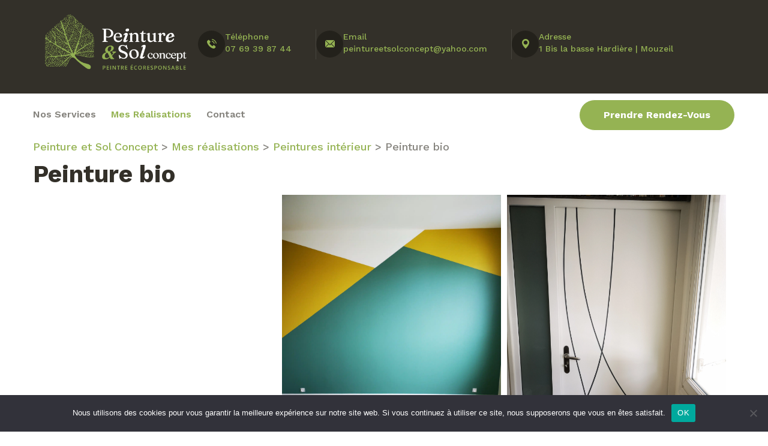

--- FILE ---
content_type: text/html; charset=UTF-8
request_url: https://www.peintureetsolconcept.fr/realisations/peintures-interieur/peinture-bio/
body_size: 19791
content:
<!doctype html>
<html lang="fr-FR">

<head>
	<meta charset="UTF-8">
	<meta http-equiv="X-UA-Compatible" content="IE=edge">
	<meta name="viewport" content="width=device-width, initial-scale=1.0">
	<link rel="profile" href="https://gmpg.org/xfn/11">
	<meta name='robots' content='index, follow, max-image-preview:large, max-snippet:-1, max-video-preview:-1' />

	<!-- This site is optimized with the Yoast SEO plugin v19.0 - https://yoast.com/wordpress/plugins/seo/ -->
	<title>Nos réalisations de Peinture Bio Peinture Intérieure - Peinture et Sol Concept</title>
<link data-rocket-prefetch href="https://fonts.googleapis.com" rel="dns-prefetch">
<link data-rocket-preload as="style" href="https://fonts.googleapis.com/css?family=Work%20Sans%3A300%2C400%2C400i%2C500%2C500i%2C600%2C600i%2C700%2C700i%2C800%2C800i%2C900%2C900i%7CRoboto%3A100%2C100italic%2C200%2C200italic%2C300%2C300italic%2C400%2C400italic%2C500%2C500italic%2C600%2C600italic%2C700%2C700italic%2C800%2C800italic%2C900%2C900italic%7CRoboto%20Slab%3A100%2C100italic%2C200%2C200italic%2C300%2C300italic%2C400%2C400italic%2C500%2C500italic%2C600%2C600italic%2C700%2C700italic%2C800%2C800italic%2C900%2C900italic%7CWork%20Sans%3A100%2C100italic%2C200%2C200italic%2C300%2C300italic%2C400%2C400italic%2C500%2C500italic%2C600%2C600italic%2C700%2C700italic%2C800%2C800italic%2C900%2C900italic&#038;subset=latin%2Ccyrillic-ext%2Clatin-ext%2Ccyrillic%2Cgreek-ext%2Cgreek%2Cvietnamese&#038;display=swap" rel="preload">
<link href="https://fonts.googleapis.com/css?family=Work%20Sans%3A300%2C400%2C400i%2C500%2C500i%2C600%2C600i%2C700%2C700i%2C800%2C800i%2C900%2C900i%7CRoboto%3A100%2C100italic%2C200%2C200italic%2C300%2C300italic%2C400%2C400italic%2C500%2C500italic%2C600%2C600italic%2C700%2C700italic%2C800%2C800italic%2C900%2C900italic%7CRoboto%20Slab%3A100%2C100italic%2C200%2C200italic%2C300%2C300italic%2C400%2C400italic%2C500%2C500italic%2C600%2C600italic%2C700%2C700italic%2C800%2C800italic%2C900%2C900italic%7CWork%20Sans%3A100%2C100italic%2C200%2C200italic%2C300%2C300italic%2C400%2C400italic%2C500%2C500italic%2C600%2C600italic%2C700%2C700italic%2C800%2C800italic%2C900%2C900italic&#038;subset=latin%2Ccyrillic-ext%2Clatin-ext%2Ccyrillic%2Cgreek-ext%2Cgreek%2Cvietnamese&#038;display=swap" media="print" onload="this.media=&#039;all&#039;" rel="stylesheet">
<noscript><link rel="stylesheet" href="https://fonts.googleapis.com/css?family=Work%20Sans%3A300%2C400%2C400i%2C500%2C500i%2C600%2C600i%2C700%2C700i%2C800%2C800i%2C900%2C900i%7CRoboto%3A100%2C100italic%2C200%2C200italic%2C300%2C300italic%2C400%2C400italic%2C500%2C500italic%2C600%2C600italic%2C700%2C700italic%2C800%2C800italic%2C900%2C900italic%7CRoboto%20Slab%3A100%2C100italic%2C200%2C200italic%2C300%2C300italic%2C400%2C400italic%2C500%2C500italic%2C600%2C600italic%2C700%2C700italic%2C800%2C800italic%2C900%2C900italic%7CWork%20Sans%3A100%2C100italic%2C200%2C200italic%2C300%2C300italic%2C400%2C400italic%2C500%2C500italic%2C600%2C600italic%2C700%2C700italic%2C800%2C800italic%2C900%2C900italic&#038;subset=latin%2Ccyrillic-ext%2Clatin-ext%2Ccyrillic%2Cgreek-ext%2Cgreek%2Cvietnamese&#038;display=swap"></noscript><link rel="preload" data-rocket-preload as="image" href="https://www.peintureetsolconcept.fr/wp-content/uploads/2022/06/logo7.png" fetchpriority="high">
	<meta name="description" content="Découvrez les derniers chantiers et réalisations de Peinture &amp; Sol Concept, peintre dans le Pays d&#039;Ancenis en Peinture Bio !" />
	<link rel="canonical" href="https://www.peintureetsolconcept.fr/realisations/peintures-interieur/peinture-bio/" />
	<meta property="og:locale" content="fr_FR" />
	<meta property="og:type" content="article" />
	<meta property="og:title" content="Nos réalisations de Peinture Bio Peinture Intérieure - Peinture et Sol Concept" />
	<meta property="og:description" content="Découvrez les derniers chantiers et réalisations de Peinture &amp; Sol Concept, peintre dans le Pays d&#039;Ancenis en Peinture Bio !" />
	<meta property="og:url" content="https://www.peintureetsolconcept.fr/realisations/peintures-interieur/peinture-bio/" />
	<meta property="og:site_name" content="Peinture et Sol Concept" />
	<meta property="article:modified_time" content="2022-04-11T08:16:42+00:00" />
	<meta property="og:image" content="https://www.peintureetsolconcept.fr/wp-content/uploads/2020/10/breadcrumb-1.jpg" />
	<meta property="og:image:width" content="1920" />
	<meta property="og:image:height" content="360" />
	<meta property="og:image:type" content="image/jpeg" />
	<meta name="twitter:card" content="summary_large_image" />
	<script type="application/ld+json" class="yoast-schema-graph">{"@context":"https://schema.org","@graph":[{"@type":"Organization","@id":"https://www.peintureetsolconcept.fr/#organization","name":"Peinture & Sol Concept","url":"https://www.peintureetsolconcept.fr/","sameAs":[],"logo":{"@type":"ImageObject","inLanguage":"fr-FR","@id":"https://www.peintureetsolconcept.fr/#/schema/logo/image/","url":"https://www.peintureetsolconcept.fr/wp-content/uploads/2022/04/logo1.jpg","contentUrl":"https://www.peintureetsolconcept.fr/wp-content/uploads/2022/04/logo1.jpg","width":1772,"height":1772,"caption":"Peinture & Sol Concept"},"image":{"@id":"https://www.peintureetsolconcept.fr/#/schema/logo/image/"}},{"@type":"WebSite","@id":"https://www.peintureetsolconcept.fr/#website","url":"https://www.peintureetsolconcept.fr/","name":"Peinture et Sol Concept","description":"Un site utilisant WordPress","publisher":{"@id":"https://www.peintureetsolconcept.fr/#organization"},"potentialAction":[{"@type":"SearchAction","target":{"@type":"EntryPoint","urlTemplate":"https://www.peintureetsolconcept.fr/?s={search_term_string}"},"query-input":"required name=search_term_string"}],"inLanguage":"fr-FR"},{"@type":"WebPage","@id":"https://www.peintureetsolconcept.fr/realisations/peintures-interieur/peinture-bio/#webpage","url":"https://www.peintureetsolconcept.fr/realisations/peintures-interieur/peinture-bio/","name":"Nos réalisations de Peinture Bio Peinture Intérieure - Peinture et Sol Concept","isPartOf":{"@id":"https://www.peintureetsolconcept.fr/#website"},"datePublished":"2022-03-07T10:46:56+00:00","dateModified":"2022-04-11T08:16:42+00:00","description":"Découvrez les derniers chantiers et réalisations de Peinture & Sol Concept, peintre dans le Pays d'Ancenis en Peinture Bio !","breadcrumb":{"@id":"https://www.peintureetsolconcept.fr/realisations/peintures-interieur/peinture-bio/#breadcrumb"},"inLanguage":"fr-FR","potentialAction":[{"@type":"ReadAction","target":["https://www.peintureetsolconcept.fr/realisations/peintures-interieur/peinture-bio/"]}]},{"@type":"BreadcrumbList","@id":"https://www.peintureetsolconcept.fr/realisations/peintures-interieur/peinture-bio/#breadcrumb","itemListElement":[{"@type":"ListItem","position":1,"name":"Accueil","item":"https://www.peintureetsolconcept.fr/"},{"@type":"ListItem","position":2,"name":"Mes réalisations","item":"https://www.peintureetsolconcept.fr/realisations/"},{"@type":"ListItem","position":3,"name":"Peintures intérieur","item":"https://www.peintureetsolconcept.fr/realisations/peintures-interieur/"},{"@type":"ListItem","position":4,"name":"Peinture bio"}]}]}</script>
	<!-- / Yoast SEO plugin. -->


<link rel='dns-prefetch' href='//www.googletagmanager.com' />
<link rel='dns-prefetch' href='//fonts.googleapis.com' />
<link href='https://fonts.gstatic.com' crossorigin rel='preconnect' />
<link rel="alternate" type="application/rss+xml" title="Peinture et Sol Concept &raquo; Flux" href="https://www.peintureetsolconcept.fr/feed/" />
<link rel="alternate" type="application/rss+xml" title="Peinture et Sol Concept &raquo; Flux des commentaires" href="https://www.peintureetsolconcept.fr/comments/feed/" />
<style type="text/css">
img.wp-smiley,
img.emoji {
	display: inline !important;
	border: none !important;
	box-shadow: none !important;
	height: 1em !important;
	width: 1em !important;
	margin: 0 .07em !important;
	vertical-align: -0.1em !important;
	background: none !important;
	padding: 0 !important;
}
</style>
	
<link data-minify="1" rel='stylesheet' id='contact-form-7-css'  href='https://www.peintureetsolconcept.fr/wp-content/cache/min/1/wp-content/plugins/contact-form-7/includes/css/styles.css?ver=1768496137' type='text/css' media='all' />
<link rel='stylesheet' id='cookie-notice-front-css'  href='https://www.peintureetsolconcept.fr/wp-content/plugins/cookie-notice/css/front.min.css?ver=2.5.10' type='text/css' media='all' />
<link data-minify="1" rel='stylesheet' id='wpcf7-redirect-script-frontend-css'  href='https://www.peintureetsolconcept.fr/wp-content/cache/min/1/wp-content/plugins/wpcf7-redirect/build/assets/frontend-script.css?ver=1768496137' type='text/css' media='all' />
<link data-minify="1" rel='stylesheet' id='eeb-css-frontend-css'  href='https://www.peintureetsolconcept.fr/wp-content/cache/min/1/wp-content/plugins/email-encoder-bundle/core/includes/assets/css/style.css?ver=1768496137' type='text/css' media='all' />
<link data-minify="1" rel='stylesheet' id='elementor-icons-css'  href='https://www.peintureetsolconcept.fr/wp-content/cache/min/1/wp-content/plugins/elementor/assets/lib/eicons/css/elementor-icons.min.css?ver=1768496137' type='text/css' media='all' />
<link rel='stylesheet' id='elementor-frontend-css'  href='https://www.peintureetsolconcept.fr/wp-content/plugins/elementor/assets/css/frontend-lite.min.css?ver=3.6.5' type='text/css' media='all' />
<link rel='stylesheet' id='elementor-post-11-css'  href='https://www.peintureetsolconcept.fr/wp-content/uploads/elementor/css/post-11.css?ver=1654067658' type='text/css' media='all' />
<link rel='stylesheet' id='elementor-global-css'  href='https://www.peintureetsolconcept.fr/wp-content/uploads/elementor/css/global.css?ver=1654067658' type='text/css' media='all' />
<link data-minify="1" rel='stylesheet' id='aos-css'  href='https://www.peintureetsolconcept.fr/wp-content/cache/min/1/wp-content/themes/wazors/assets/css/aos.css?ver=1768496137' type='text/css' media='all' />
<link data-minify="1" rel='stylesheet' id='bootstrap-css'  href='https://www.peintureetsolconcept.fr/wp-content/cache/min/1/wp-content/themes/wazors/assets/css/bootstrap.css?ver=1768496137' type='text/css' media='all' />
<link data-minify="1" rel='stylesheet' id='animate-css'  href='https://www.peintureetsolconcept.fr/wp-content/cache/min/1/wp-content/themes/wazors/assets/css/animate.css?ver=1768496137' type='text/css' media='all' />
<link data-minify="1" rel='stylesheet' id='custom-animate-css'  href='https://www.peintureetsolconcept.fr/wp-content/cache/min/1/wp-content/themes/wazors/assets/css/custom-animate.css?ver=1768496137' type='text/css' media='all' />
<link data-minify="1" rel='stylesheet' id='flaticon-css'  href='https://www.peintureetsolconcept.fr/wp-content/cache/min/1/wp-content/themes/wazors/assets/css/flaticon.css?ver=1768496137' type='text/css' media='all' />
<link data-minify="1" rel='stylesheet' id='font-awesome-css'  href='https://www.peintureetsolconcept.fr/wp-content/cache/min/1/wp-content/plugins/elementor/assets/lib/font-awesome/css/font-awesome.min.css?ver=1768496137' type='text/css' media='all' />
<link data-minify="1" rel='stylesheet' id='owl-css'  href='https://www.peintureetsolconcept.fr/wp-content/cache/background-css/1/www.peintureetsolconcept.fr/wp-content/cache/min/1/wp-content/themes/wazors/assets/css/owl.css?ver=1768496137&wpr_t=1769771247' type='text/css' media='all' />
<link data-minify="1" rel='stylesheet' id='magnific-popup-css'  href='https://www.peintureetsolconcept.fr/wp-content/cache/min/1/wp-content/themes/wazors/assets/css/magnific-popup.css?ver=1768496137' type='text/css' media='all' />
<link data-minify="1" rel='stylesheet' id='scrollbar-css'  href='https://www.peintureetsolconcept.fr/wp-content/cache/background-css/1/www.peintureetsolconcept.fr/wp-content/cache/min/1/wp-content/themes/wazors/assets/css/scrollbar.css?ver=1768496137&wpr_t=1769771247' type='text/css' media='all' />
<link data-minify="1" rel='stylesheet' id='hiddenbar-css'  href='https://www.peintureetsolconcept.fr/wp-content/cache/min/1/wp-content/themes/wazors/assets/css/hiddenbar.css?ver=1768496137' type='text/css' media='all' />
<link data-minify="1" rel='stylesheet' id='wazors-blog-section-css'  href='https://www.peintureetsolconcept.fr/wp-content/cache/min/1/wp-content/themes/wazors/assets/css/blog-section.css?ver=1768496137' type='text/css' media='all' />
<link data-minify="1" rel='stylesheet' id='wazors-theme-style-css'  href='https://www.peintureetsolconcept.fr/wp-content/cache/background-css/1/www.peintureetsolconcept.fr/wp-content/cache/min/1/wp-content/themes/wazors/assets/css/style.css?ver=1768496137&wpr_t=1769771247' type='text/css' media='all' />
<link data-minify="1" rel='stylesheet' id='wazors-theme-color-css'  href='https://www.peintureetsolconcept.fr/wp-content/cache/min/1/wp-content/themes/wazors/assets/css/color.css?ver=1768496137' type='text/css' media='all' />
<link data-minify="1" rel='stylesheet' id='wazors-style-css'  href='https://www.peintureetsolconcept.fr/wp-content/cache/min/1/wp-content/themes/wazors/style.css?ver=1768496137' type='text/css' media='all' />
<link data-minify="1" rel='stylesheet' id='theme-style-css'  href='https://www.peintureetsolconcept.fr/wp-content/cache/min/1/wp-content/themes/wazors/assets/css/theme-style.css?ver=1768496137' type='text/css' media='all' />
<link data-minify="1" rel='stylesheet' id='wazors-responsive-css'  href='https://www.peintureetsolconcept.fr/wp-content/cache/min/1/wp-content/themes/wazors/assets/css/responsive.css?ver=1768496137' type='text/css' media='all' />
<link data-minify="1" rel='stylesheet' id='wazors-icomoon-css'  href='https://www.peintureetsolconcept.fr/wp-content/cache/min/1/wp-content/themes/wazors/assets/css/icomoon.css?ver=1768496137' type='text/css' media='all' />
<style id='rocket-lazyload-inline-css' type='text/css'>
.rll-youtube-player{position:relative;padding-bottom:56.23%;height:0;overflow:hidden;max-width:100%;}.rll-youtube-player:focus-within{outline: 2px solid currentColor;outline-offset: 5px;}.rll-youtube-player iframe{position:absolute;top:0;left:0;width:100%;height:100%;z-index:100;background:0 0}.rll-youtube-player img{bottom:0;display:block;left:0;margin:auto;max-width:100%;width:100%;position:absolute;right:0;top:0;border:none;height:auto;-webkit-transition:.4s all;-moz-transition:.4s all;transition:.4s all}.rll-youtube-player img:hover{-webkit-filter:brightness(75%)}.rll-youtube-player .play{height:100%;width:100%;left:0;top:0;position:absolute;background:var(--wpr-bg-190b3f18-ee11-4c19-b9f5-d7d755621847) no-repeat center;background-color: transparent !important;cursor:pointer;border:none;}
</style>

<script type='text/javascript' id='cookie-notice-front-js-before'>
var cnArgs = {"ajaxUrl":"https:\/\/www.peintureetsolconcept.fr\/wp-admin\/admin-ajax.php","nonce":"8a626e6d53","hideEffect":"fade","position":"bottom","onScroll":false,"onScrollOffset":100,"onClick":false,"cookieName":"cookie_notice_accepted","cookieTime":2592000,"cookieTimeRejected":2592000,"globalCookie":false,"redirection":false,"cache":true,"revokeCookies":false,"revokeCookiesOpt":"automatic"};
</script>
<script type='text/javascript' src='https://www.peintureetsolconcept.fr/wp-content/plugins/cookie-notice/js/front.min.js?ver=2.5.10' id='cookie-notice-front-js' data-rocket-defer defer></script>
<script type='text/javascript' src='https://www.peintureetsolconcept.fr/wp-includes/js/jquery/jquery.min.js?ver=3.6.0' id='jquery-core-js' data-rocket-defer defer></script>
<script type='text/javascript' src='https://www.peintureetsolconcept.fr/wp-includes/js/jquery/jquery-migrate.min.js?ver=3.3.2' id='jquery-migrate-js' data-rocket-defer defer></script>
<script data-minify="1" type='text/javascript' src='https://www.peintureetsolconcept.fr/wp-content/cache/min/1/wp-content/plugins/email-encoder-bundle/core/includes/assets/js/custom.js?ver=1768496137' id='eeb-js-frontend-js' data-rocket-defer defer></script>

<!-- Extrait de code de la balise Google (gtag.js) ajouté par Site Kit -->
<!-- Extrait Google Analytics ajouté par Site Kit -->
<script type='text/javascript' src='https://www.googletagmanager.com/gtag/js?id=G-Q4K7C0ZLLQ' id='google_gtagjs-js' async></script>
<script type='text/javascript' id='google_gtagjs-js-after'>
window.dataLayer = window.dataLayer || [];function gtag(){dataLayer.push(arguments);}
gtag("set","linker",{"domains":["www.peintureetsolconcept.fr"]});
gtag("js", new Date());
gtag("set", "developer_id.dZTNiMT", true);
gtag("config", "G-Q4K7C0ZLLQ");
</script>
<link rel="https://api.w.org/" href="https://www.peintureetsolconcept.fr/wp-json/" /><link rel="alternate" type="application/json" href="https://www.peintureetsolconcept.fr/wp-json/wp/v2/pages/1295" /><link rel="EditURI" type="application/rsd+xml" title="RSD" href="https://www.peintureetsolconcept.fr/xmlrpc.php?rsd" />
<link rel="wlwmanifest" type="application/wlwmanifest+xml" href="https://www.peintureetsolconcept.fr/wp-includes/wlwmanifest.xml" /> 
<meta name="generator" content="WordPress 5.8.1" />
<link rel='shortlink' href='https://www.peintureetsolconcept.fr/?p=1295' />
<link rel="alternate" type="application/json+oembed" href="https://www.peintureetsolconcept.fr/wp-json/oembed/1.0/embed?url=https%3A%2F%2Fwww.peintureetsolconcept.fr%2Frealisations%2Fpeintures-interieur%2Fpeinture-bio%2F" />
<link rel="alternate" type="text/xml+oembed" href="https://www.peintureetsolconcept.fr/wp-json/oembed/1.0/embed?url=https%3A%2F%2Fwww.peintureetsolconcept.fr%2Frealisations%2Fpeintures-interieur%2Fpeinture-bio%2F&#038;format=xml" />
<meta name="generator" content="Redux 4.5.9" /><meta name="generator" content="Site Kit by Google 1.166.0" />
<!-- Extrait Google Tag Manager ajouté par Site Kit -->
<script type="text/javascript">
			( function( w, d, s, l, i ) {
				w[l] = w[l] || [];
				w[l].push( {'gtm.start': new Date().getTime(), event: 'gtm.js'} );
				var f = d.getElementsByTagName( s )[0],
					j = d.createElement( s ), dl = l != 'dataLayer' ? '&l=' + l : '';
				j.async = true;
				j.src = 'https://www.googletagmanager.com/gtm.js?id=' + i + dl;
				f.parentNode.insertBefore( j, f );
			} )( window, document, 'script', 'dataLayer', 'GTM-5GTXTFH' );
			
</script>

<!-- End Google Tag Manager snippet added by Site Kit -->
<link rel="icon" href="https://www.peintureetsolconcept.fr/wp-content/uploads/2022/04/logo6-removebg-preview-80x80.png" sizes="32x32" />
<link rel="icon" href="https://www.peintureetsolconcept.fr/wp-content/uploads/2022/04/logo6-removebg-preview-300x300.png" sizes="192x192" />
<link rel="apple-touch-icon" href="https://www.peintureetsolconcept.fr/wp-content/uploads/2022/04/logo6-removebg-preview-300x300.png" />
<meta name="msapplication-TileImage" content="https://www.peintureetsolconcept.fr/wp-content/uploads/2022/04/logo6-removebg-preview-300x300.png" />
		<style type="text/css" id="wp-custom-css">
			footer{
	overflow:hidden;
}
#wpadminbar {
	z-index:999999999999;
}

.main-slider .content .big-title h2, .main-slider .content h3{
	    text-shadow: 0px 0px 1px white;
}
.sticky-header .custom-logo{
	max-height:60px;
	width:100%;
}
.page-id-850 .featured-style1-area{
	padding:0;
}
.page-id-850 .about-style1-area{
	padding-top:75px;
}
.sticky-header .main-menu .navigation>li>a{
	padding: 15px 0;
}
section.breadcrumb-area.page-breadcrumb {
    background-size: cover;
    background-repeat: no-repeat;
    background-position: center;
		padding:0px;
}
figure {
	margin:unset;
}
.outer-box > .outer-box .single-comment-box {
	margin-left:20px;
}
.logged-in-as{
	margin-bottom:30px;
}
.add-comment-box .title,
.comment-box .title{
	padding-bottom:20px;
	
}
.comment-box .title h3{
	display: flex;
  justify-content: space-between;
}
.comment-box .title h3 a{
	position: relative;
  display: inline-block;
  padding: 0 20px;
  color: #ffffff;
  font-size: 14px;
  line-height: 40px;
  font-weight: 600;
  border-radius: 5px;
	background: #d9a95b;
}
.comment-box .comment-respond
{
	margin-bottom:40px;
}

.single-sidebar ul li.current:before {
	transform: perspective(400px) scaleX(1);
}

@media only screen and (max-width: 1199px){
.project-style1-area .auto-container-box .col-md-6 {
    max-width: 470px;
    width: 100%;
    float: none;
    margin: 0 auto 30px;
}
}
@media only screen and (max-width: 991px){
	.service-sidebar {
    padding-top: 100px;
}
}


.h1hp {
	position: relative !important;
display: inline-block !important;
color: #84827d !important;
font-size: 18px !important;
line-height: 1em !important;
font-weight: 500 !important;
}

.strong-view.wpmtst-default .wpmtst-testimonial {
	background-color:#E0E9CC
}

.strong-view.wpmtst-default .wpmtst-testimonial-inner,
.strong-view.wpmtst-default .wpmtst-testimonial{
	border:none !important;
	border-radius:20px
}
.strong-view.wpmtst-default .wpmtst-testimonial-content p {
	color:#000;
	font-size:15px;
	line-height:17px;
}

.strong-view.wpmtst-default .wpmtst-testimonial-inner > *:not(:nth-last-child(2)):not(:last-child) {
		color:#000;
	font-size:18px;
	font-weight:700
}

.img-service img,
.img-realisation img,
.img-realisation figure{
	height:450px;
	object-fit:cover;
	object-position:center;
	width:100%
}

.blog-single-area {
	padding:0px 0px
}

.breadcrumb-area {
	background: #FFF
}

.header-right .btn-one.style2 {
	border:1px solid
}

.header-right .btn-one.style2:hover {
	color: #95B353 !important
}

.header-right .btn-one.style2:hover,
.btn-one.style2:after{
	background:#FFF !important;
	border:1px solid
}


.readmore-excerpt div {
	  color: #000;
    font-size: 15px;
    line-height: 17px;
	display:inherit !important
}		</style>
		<style id="wazors_options-dynamic-css" title="dynamic-css" class="redux-options-output">.blog-breadcrumb{background-image:var(--wpr-bg-1d5a3943-2670-4ca8-b2f3-d87e8e597e50);}.blog-single-breadcrumb{background-image:var(--wpr-bg-d55b7e4b-007b-46d6-bee4-744d0e5eba31);}</style><noscript><style id="rocket-lazyload-nojs-css">.rll-youtube-player, [data-lazy-src]{display:none !important;}</style></noscript>
	<script type="text/javascript">
    function myFunction() {
     var dots = document.getElementById("dots");
    var moreText = document.getElementById("more");
    var btnText = document.getElementById("myBtn");

   if (dots.style.display === "none") {
      dots.style.display = "inline";
      btnText.innerHTML = "Lire la suite";
      moreText.style.display = "none";
    } else {
      dots.style.display = "none";
      btnText.innerHTML = "Réduire";
      moreText.style.display = "inline";
    }
  }
</script>
<style id="wpr-lazyload-bg-container"></style><style id="wpr-lazyload-bg-exclusion"></style>
<noscript>
<style id="wpr-lazyload-bg-nostyle">.owl-carousel .owl-video-play-icon{--wpr-bg-5250cab8-6305-441e-b639-2ac42876f3ca: url('https://www.peintureetsolconcept.fr/wp-content/themes/wazors/assets/css/owl.video.play.png');}.mCSB_scrollTools .mCSB_buttonDown,.mCSB_scrollTools .mCSB_buttonLeft,.mCSB_scrollTools .mCSB_buttonRight,.mCSB_scrollTools .mCSB_buttonUp{--wpr-bg-dc26e775-a741-48af-a92b-8895208a708e: url('https://www.peintureetsolconcept.fr/wp-content/themes/wazors/assets/css/mCSB_buttons.html');}img.lazy-image{--wpr-bg-a2213db9-56dc-4467-a949-4458ecac0dd9: url('https://www.peintureetsolconcept.fr/wp-content/themes/wazors/assets/images/icon/image-bg.svg');}#scrollbar1 .track{--wpr-bg-5957b300-5d59-47f6-bc67-17616af1f916: url('https://www.peintureetsolconcept.fr/wp-content/themes/wazors/assets/images/icon/bg-scrollbar-trackend-y.png');}#scrollbar1 .thumb{--wpr-bg-33032361-7e39-4749-ade5-465366a12364: url('https://www.peintureetsolconcept.fr/wp-content/themes/wazors/assets/images/icon/bg-scrollbar-thumb-y.png');}.main_page.active_boxlayout{--wpr-bg-5b290c17-40ca-41f0-a707-aa4128afb46a: url('https://www.peintureetsolconcept.fr/wp-content/themes/wazors/assets/images/pattern/body-pattern.png');}.preloader{--wpr-bg-d6ee7e31-26f7-47d5-9d7f-b4d53ce75dc1: url('https://www.peintureetsolconcept.fr/wp-content/themes/wazors/assets/images/preloader.gif');}.preloader.style-two{--wpr-bg-413925e6-7f6f-4dae-8f39-aa10e387575a: url('https://www.peintureetsolconcept.fr/wp-content/themes/wazors/assets/images/preloader-1.gif');}#envirabox-loading div{--wpr-bg-0dcbdc32-e22e-4063-8a8f-c62ede2a9a1b: url('https://www.peintureetsolconcept.fr/wp-content/plugins/envira-gallery-lite/assets/css/images/envirabox_loading.gif');}#envirabox-loading div{--wpr-bg-d17ed1d6-499e-4169-9031-fd3dc0ebcc62: url('https://www.peintureetsolconcept.fr/wp-content/plugins/envira-gallery-lite/assets/css/images/envirabox_loading@2x.gif');}.envirabox-nav{--wpr-bg-44d74f0f-4ae1-42cd-a832-63cbc4d62dd5: url('https://www.peintureetsolconcept.fr/wp-content/plugins/envira-gallery-lite/assets/css/images/blank.gif');}.envirabox-overlay{--wpr-bg-12fbce2f-09b2-4f55-b010-dc248506da29: url('https://www.peintureetsolconcept.fr/wp-content/plugins/envira-gallery-lite/assets/css/images/envirabox_overlay.png');}#envirabox-loading,.envirabox-close,.envirabox-prev span,.envirabox-next span{--wpr-bg-fd2e6d03-5f00-438c-91ce-54a10e798bc1: url('https://www.peintureetsolconcept.fr/wp-content/plugins/envira-gallery-lite/assets/css/images/envirabox_sprite.png');}#envirabox-loading,.envirabox-close,.envirabox-prev span,.envirabox-next span{--wpr-bg-99415e9d-881d-46fc-b85c-21cbf457ae36: url('https://www.peintureetsolconcept.fr/wp-content/plugins/envira-gallery-lite/assets/css/images/envirabox_sprite@2x.png');}#envirabox-buttons a{--wpr-bg-172b48bf-2929-497a-afbd-1b3c8d212520: url('https://www.peintureetsolconcept.fr/wp-content/plugins/envira-gallery-lite/assets/css/images/envirabox_buttons.png');}#envirabox-loading div{--wpr-bg-6d6c79b7-bb14-42a5-90c7-2b23ff587681: url('https://www.peintureetsolconcept.fr/wp-content/plugins/envira-gallery-lite/assets/css/images/envirabox_loading.gif');}#envirabox-loading div{--wpr-bg-8e428316-7c3b-452b-8667-5931c3abb697: url('https://www.peintureetsolconcept.fr/wp-content/plugins/envira-gallery-lite/assets/css/images/envirabox_loading@2x.gif');}#envirabox-overlay{--wpr-bg-d9cd5cb7-afc4-4f95-a662-058f87cc7732: url('https://www.peintureetsolconcept.fr/wp-content/plugins/envira-gallery-lite/assets/css/images/envirabox_overlay.png');}#envirabox-left,#envirabox-right{--wpr-bg-e73ead1b-2618-4304-aa7a-b153d03f5e3c: url('https://www.peintureetsolconcept.fr/wp-content/plugins/envira-gallery-lite/assets/css/images/blank.gif');}#envirabox-loading,.envirabox-close,#envirabox-left #envirabox-left-ico,#envirabox-right #envirabox-right-ico{--wpr-bg-2455d87d-c40c-4297-a9e2-e8afd90b66d9: url('https://www.peintureetsolconcept.fr/wp-content/plugins/envira-gallery-lite/assets/css/images/envirabox_sprite.png');}#envirabox-close{--wpr-bg-45e2db4e-c214-4019-909c-99acee5547b8: url('https://www.peintureetsolconcept.fr/wp-content/plugins/envira-gallery-lite/assets/css/images/envirabox_sprite.png');}#envirabox-loading,.envirabox-close,#envirabox-left #envirabox-left-ico,#envirabox-right #envirabox-right-ico,#envirabox-close{--wpr-bg-8233890b-9cff-467f-9c2f-aaae680caee7: url('https://www.peintureetsolconcept.fr/wp-content/plugins/envira-gallery-lite/assets/css/images/envirabox_sprite@2x.png');}.rll-youtube-player .play{--wpr-bg-190b3f18-ee11-4c19-b9f5-d7d755621847: url('https://www.peintureetsolconcept.fr/wp-content/plugins/wp-rocket/assets/img/youtube.png');}.blog-breadcrumb{--wpr-bg-1d5a3943-2670-4ca8-b2f3-d87e8e597e50: url('https://www.peintureetsolconcept.fr/wp-content//uploads/breadcrumb-1.jpg');}.blog-single-breadcrumb{--wpr-bg-d55b7e4b-007b-46d6-bee4-744d0e5eba31: url('https://www.peintureetsolconcept.fr/wp-content//uploads/breadcrumb-1.jpg');}</style>
</noscript>
<script type="application/javascript">const rocket_pairs = [{"selector":".owl-carousel .owl-video-play-icon","style":".owl-carousel .owl-video-play-icon{--wpr-bg-5250cab8-6305-441e-b639-2ac42876f3ca: url('https:\/\/www.peintureetsolconcept.fr\/wp-content\/themes\/wazors\/assets\/css\/owl.video.play.png');}","hash":"5250cab8-6305-441e-b639-2ac42876f3ca","url":"https:\/\/www.peintureetsolconcept.fr\/wp-content\/themes\/wazors\/assets\/css\/owl.video.play.png"},{"selector":".mCSB_scrollTools .mCSB_buttonDown,.mCSB_scrollTools .mCSB_buttonLeft,.mCSB_scrollTools .mCSB_buttonRight,.mCSB_scrollTools .mCSB_buttonUp","style":".mCSB_scrollTools .mCSB_buttonDown,.mCSB_scrollTools .mCSB_buttonLeft,.mCSB_scrollTools .mCSB_buttonRight,.mCSB_scrollTools .mCSB_buttonUp{--wpr-bg-dc26e775-a741-48af-a92b-8895208a708e: url('https:\/\/www.peintureetsolconcept.fr\/wp-content\/themes\/wazors\/assets\/css\/mCSB_buttons.html');}","hash":"dc26e775-a741-48af-a92b-8895208a708e","url":"https:\/\/www.peintureetsolconcept.fr\/wp-content\/themes\/wazors\/assets\/css\/mCSB_buttons.html"},{"selector":"img.lazy-image","style":"img.lazy-image{--wpr-bg-a2213db9-56dc-4467-a949-4458ecac0dd9: url('https:\/\/www.peintureetsolconcept.fr\/wp-content\/themes\/wazors\/assets\/images\/icon\/image-bg.svg');}","hash":"a2213db9-56dc-4467-a949-4458ecac0dd9","url":"https:\/\/www.peintureetsolconcept.fr\/wp-content\/themes\/wazors\/assets\/images\/icon\/image-bg.svg"},{"selector":"#scrollbar1 .track","style":"#scrollbar1 .track{--wpr-bg-5957b300-5d59-47f6-bc67-17616af1f916: url('https:\/\/www.peintureetsolconcept.fr\/wp-content\/themes\/wazors\/assets\/images\/icon\/bg-scrollbar-trackend-y.png');}","hash":"5957b300-5d59-47f6-bc67-17616af1f916","url":"https:\/\/www.peintureetsolconcept.fr\/wp-content\/themes\/wazors\/assets\/images\/icon\/bg-scrollbar-trackend-y.png"},{"selector":"#scrollbar1 .thumb","style":"#scrollbar1 .thumb{--wpr-bg-33032361-7e39-4749-ade5-465366a12364: url('https:\/\/www.peintureetsolconcept.fr\/wp-content\/themes\/wazors\/assets\/images\/icon\/bg-scrollbar-thumb-y.png');}","hash":"33032361-7e39-4749-ade5-465366a12364","url":"https:\/\/www.peintureetsolconcept.fr\/wp-content\/themes\/wazors\/assets\/images\/icon\/bg-scrollbar-thumb-y.png"},{"selector":".main_page.active_boxlayout","style":".main_page.active_boxlayout{--wpr-bg-5b290c17-40ca-41f0-a707-aa4128afb46a: url('https:\/\/www.peintureetsolconcept.fr\/wp-content\/themes\/wazors\/assets\/images\/pattern\/body-pattern.png');}","hash":"5b290c17-40ca-41f0-a707-aa4128afb46a","url":"https:\/\/www.peintureetsolconcept.fr\/wp-content\/themes\/wazors\/assets\/images\/pattern\/body-pattern.png"},{"selector":".preloader","style":".preloader{--wpr-bg-d6ee7e31-26f7-47d5-9d7f-b4d53ce75dc1: url('https:\/\/www.peintureetsolconcept.fr\/wp-content\/themes\/wazors\/assets\/images\/preloader.gif');}","hash":"d6ee7e31-26f7-47d5-9d7f-b4d53ce75dc1","url":"https:\/\/www.peintureetsolconcept.fr\/wp-content\/themes\/wazors\/assets\/images\/preloader.gif"},{"selector":".preloader.style-two","style":".preloader.style-two{--wpr-bg-413925e6-7f6f-4dae-8f39-aa10e387575a: url('https:\/\/www.peintureetsolconcept.fr\/wp-content\/themes\/wazors\/assets\/images\/preloader-1.gif');}","hash":"413925e6-7f6f-4dae-8f39-aa10e387575a","url":"https:\/\/www.peintureetsolconcept.fr\/wp-content\/themes\/wazors\/assets\/images\/preloader-1.gif"},{"selector":"#envirabox-loading div","style":"#envirabox-loading div{--wpr-bg-0dcbdc32-e22e-4063-8a8f-c62ede2a9a1b: url('https:\/\/www.peintureetsolconcept.fr\/wp-content\/plugins\/envira-gallery-lite\/assets\/css\/images\/envirabox_loading.gif');}","hash":"0dcbdc32-e22e-4063-8a8f-c62ede2a9a1b","url":"https:\/\/www.peintureetsolconcept.fr\/wp-content\/plugins\/envira-gallery-lite\/assets\/css\/images\/envirabox_loading.gif"},{"selector":"#envirabox-loading div","style":"#envirabox-loading div{--wpr-bg-d17ed1d6-499e-4169-9031-fd3dc0ebcc62: url('https:\/\/www.peintureetsolconcept.fr\/wp-content\/plugins\/envira-gallery-lite\/assets\/css\/images\/envirabox_loading@2x.gif');}","hash":"d17ed1d6-499e-4169-9031-fd3dc0ebcc62","url":"https:\/\/www.peintureetsolconcept.fr\/wp-content\/plugins\/envira-gallery-lite\/assets\/css\/images\/envirabox_loading@2x.gif"},{"selector":".envirabox-nav","style":".envirabox-nav{--wpr-bg-44d74f0f-4ae1-42cd-a832-63cbc4d62dd5: url('https:\/\/www.peintureetsolconcept.fr\/wp-content\/plugins\/envira-gallery-lite\/assets\/css\/images\/blank.gif');}","hash":"44d74f0f-4ae1-42cd-a832-63cbc4d62dd5","url":"https:\/\/www.peintureetsolconcept.fr\/wp-content\/plugins\/envira-gallery-lite\/assets\/css\/images\/blank.gif"},{"selector":".envirabox-overlay","style":".envirabox-overlay{--wpr-bg-12fbce2f-09b2-4f55-b010-dc248506da29: url('https:\/\/www.peintureetsolconcept.fr\/wp-content\/plugins\/envira-gallery-lite\/assets\/css\/images\/envirabox_overlay.png');}","hash":"12fbce2f-09b2-4f55-b010-dc248506da29","url":"https:\/\/www.peintureetsolconcept.fr\/wp-content\/plugins\/envira-gallery-lite\/assets\/css\/images\/envirabox_overlay.png"},{"selector":"#envirabox-loading,.envirabox-close,.envirabox-prev span,.envirabox-next span","style":"#envirabox-loading,.envirabox-close,.envirabox-prev span,.envirabox-next span{--wpr-bg-fd2e6d03-5f00-438c-91ce-54a10e798bc1: url('https:\/\/www.peintureetsolconcept.fr\/wp-content\/plugins\/envira-gallery-lite\/assets\/css\/images\/envirabox_sprite.png');}","hash":"fd2e6d03-5f00-438c-91ce-54a10e798bc1","url":"https:\/\/www.peintureetsolconcept.fr\/wp-content\/plugins\/envira-gallery-lite\/assets\/css\/images\/envirabox_sprite.png"},{"selector":"#envirabox-loading,.envirabox-close,.envirabox-prev span,.envirabox-next span","style":"#envirabox-loading,.envirabox-close,.envirabox-prev span,.envirabox-next span{--wpr-bg-99415e9d-881d-46fc-b85c-21cbf457ae36: url('https:\/\/www.peintureetsolconcept.fr\/wp-content\/plugins\/envira-gallery-lite\/assets\/css\/images\/envirabox_sprite@2x.png');}","hash":"99415e9d-881d-46fc-b85c-21cbf457ae36","url":"https:\/\/www.peintureetsolconcept.fr\/wp-content\/plugins\/envira-gallery-lite\/assets\/css\/images\/envirabox_sprite@2x.png"},{"selector":"#envirabox-buttons a","style":"#envirabox-buttons a{--wpr-bg-172b48bf-2929-497a-afbd-1b3c8d212520: url('https:\/\/www.peintureetsolconcept.fr\/wp-content\/plugins\/envira-gallery-lite\/assets\/css\/images\/envirabox_buttons.png');}","hash":"172b48bf-2929-497a-afbd-1b3c8d212520","url":"https:\/\/www.peintureetsolconcept.fr\/wp-content\/plugins\/envira-gallery-lite\/assets\/css\/images\/envirabox_buttons.png"},{"selector":"#envirabox-loading div","style":"#envirabox-loading div{--wpr-bg-6d6c79b7-bb14-42a5-90c7-2b23ff587681: url('https:\/\/www.peintureetsolconcept.fr\/wp-content\/plugins\/envira-gallery-lite\/assets\/css\/images\/envirabox_loading.gif');}","hash":"6d6c79b7-bb14-42a5-90c7-2b23ff587681","url":"https:\/\/www.peintureetsolconcept.fr\/wp-content\/plugins\/envira-gallery-lite\/assets\/css\/images\/envirabox_loading.gif"},{"selector":"#envirabox-loading div","style":"#envirabox-loading div{--wpr-bg-8e428316-7c3b-452b-8667-5931c3abb697: url('https:\/\/www.peintureetsolconcept.fr\/wp-content\/plugins\/envira-gallery-lite\/assets\/css\/images\/envirabox_loading@2x.gif');}","hash":"8e428316-7c3b-452b-8667-5931c3abb697","url":"https:\/\/www.peintureetsolconcept.fr\/wp-content\/plugins\/envira-gallery-lite\/assets\/css\/images\/envirabox_loading@2x.gif"},{"selector":"#envirabox-overlay","style":"#envirabox-overlay{--wpr-bg-d9cd5cb7-afc4-4f95-a662-058f87cc7732: url('https:\/\/www.peintureetsolconcept.fr\/wp-content\/plugins\/envira-gallery-lite\/assets\/css\/images\/envirabox_overlay.png');}","hash":"d9cd5cb7-afc4-4f95-a662-058f87cc7732","url":"https:\/\/www.peintureetsolconcept.fr\/wp-content\/plugins\/envira-gallery-lite\/assets\/css\/images\/envirabox_overlay.png"},{"selector":"#envirabox-left,#envirabox-right","style":"#envirabox-left,#envirabox-right{--wpr-bg-e73ead1b-2618-4304-aa7a-b153d03f5e3c: url('https:\/\/www.peintureetsolconcept.fr\/wp-content\/plugins\/envira-gallery-lite\/assets\/css\/images\/blank.gif');}","hash":"e73ead1b-2618-4304-aa7a-b153d03f5e3c","url":"https:\/\/www.peintureetsolconcept.fr\/wp-content\/plugins\/envira-gallery-lite\/assets\/css\/images\/blank.gif"},{"selector":"#envirabox-loading,.envirabox-close,#envirabox-left #envirabox-left-ico,#envirabox-right #envirabox-right-ico","style":"#envirabox-loading,.envirabox-close,#envirabox-left #envirabox-left-ico,#envirabox-right #envirabox-right-ico{--wpr-bg-2455d87d-c40c-4297-a9e2-e8afd90b66d9: url('https:\/\/www.peintureetsolconcept.fr\/wp-content\/plugins\/envira-gallery-lite\/assets\/css\/images\/envirabox_sprite.png');}","hash":"2455d87d-c40c-4297-a9e2-e8afd90b66d9","url":"https:\/\/www.peintureetsolconcept.fr\/wp-content\/plugins\/envira-gallery-lite\/assets\/css\/images\/envirabox_sprite.png"},{"selector":"#envirabox-close","style":"#envirabox-close{--wpr-bg-45e2db4e-c214-4019-909c-99acee5547b8: url('https:\/\/www.peintureetsolconcept.fr\/wp-content\/plugins\/envira-gallery-lite\/assets\/css\/images\/envirabox_sprite.png');}","hash":"45e2db4e-c214-4019-909c-99acee5547b8","url":"https:\/\/www.peintureetsolconcept.fr\/wp-content\/plugins\/envira-gallery-lite\/assets\/css\/images\/envirabox_sprite.png"},{"selector":"#envirabox-loading,.envirabox-close,#envirabox-left #envirabox-left-ico,#envirabox-right #envirabox-right-ico,#envirabox-close","style":"#envirabox-loading,.envirabox-close,#envirabox-left #envirabox-left-ico,#envirabox-right #envirabox-right-ico,#envirabox-close{--wpr-bg-8233890b-9cff-467f-9c2f-aaae680caee7: url('https:\/\/www.peintureetsolconcept.fr\/wp-content\/plugins\/envira-gallery-lite\/assets\/css\/images\/envirabox_sprite@2x.png');}","hash":"8233890b-9cff-467f-9c2f-aaae680caee7","url":"https:\/\/www.peintureetsolconcept.fr\/wp-content\/plugins\/envira-gallery-lite\/assets\/css\/images\/envirabox_sprite@2x.png"},{"selector":".rll-youtube-player .play","style":".rll-youtube-player .play{--wpr-bg-190b3f18-ee11-4c19-b9f5-d7d755621847: url('https:\/\/www.peintureetsolconcept.fr\/wp-content\/plugins\/wp-rocket\/assets\/img\/youtube.png');}","hash":"190b3f18-ee11-4c19-b9f5-d7d755621847","url":"https:\/\/www.peintureetsolconcept.fr\/wp-content\/plugins\/wp-rocket\/assets\/img\/youtube.png"},{"selector":".blog-breadcrumb","style":".blog-breadcrumb{--wpr-bg-1d5a3943-2670-4ca8-b2f3-d87e8e597e50: url('https:\/\/www.peintureetsolconcept.fr\/wp-content\/\/uploads\/breadcrumb-1.jpg');}","hash":"1d5a3943-2670-4ca8-b2f3-d87e8e597e50","url":"https:\/\/www.peintureetsolconcept.fr\/wp-content\/\/uploads\/breadcrumb-1.jpg"},{"selector":".blog-single-breadcrumb","style":".blog-single-breadcrumb{--wpr-bg-d55b7e4b-007b-46d6-bee4-744d0e5eba31: url('https:\/\/www.peintureetsolconcept.fr\/wp-content\/\/uploads\/breadcrumb-1.jpg');}","hash":"d55b7e4b-007b-46d6-bee4-744d0e5eba31","url":"https:\/\/www.peintureetsolconcept.fr\/wp-content\/\/uploads\/breadcrumb-1.jpg"}]; const rocket_excluded_pairs = [];</script><meta name="generator" content="WP Rocket 3.20.1.2" data-wpr-features="wpr_lazyload_css_bg_img wpr_defer_js wpr_minify_js wpr_lazyload_images wpr_lazyload_iframes wpr_preconnect_external_domains wpr_oci wpr_image_dimensions wpr_minify_css wpr_preload_links wpr_desktop" /></head>

<body data-rsssl=1 class="page-template-default page page-id-1295 page-child parent-pageid-1283 wp-custom-logo cookies-not-set  elementor-default elementor-kit-11 elementor-page elementor-page-1295">
			<!-- Extrait Google Tag Manager (noscript) ajouté par Site Kit -->
		<noscript>
			<iframe src="https://www.googletagmanager.com/ns.html?id=GTM-5GTXTFH" height="0" width="0" style="display:none;visibility:hidden"></iframe>
		</noscript>
		<!-- End Google Tag Manager (noscript) snippet added by Site Kit -->
					

	

<header  class="main-header header-style-one">
	<!--Start Header Top-->
	<div  class="header-top">
		<div  class="auto-container">
			<div class="outer-box clearfix">

				<div class="header-top-left pull-left">
							<div class="logo-box pull-left">
			<figure class="logo">
				<a href="https://www.peintureetsolconcept.fr/" class="custom-logo-link" rel="home"><img fetchpriority="high" width="1772" height="832" src="https://www.peintureetsolconcept.fr/wp-content/uploads/2022/06/logo7.png" class="custom-logo" alt="Peinture et Sol Concept" /></a>			</figure>
		</div>
					</div>
				<div class="header-top-right pull-right">
					<div class="header-contact-info clearfix">
						<ul class="clearfix">
							<li>
								<div class="icon">
									<span class="flaticon-telephone thm-clr"></span>
								</div>
								<div class="text">
									<p>Téléphone</p>
									<p><a
											href="tel:07 69 39 87 44">07 69 39 87 44</a>
									</p>
								</div>
							</li>
							<li>
								<div class="icon">
									<span class="flaticon-email thm-clr"></span>
								</div>
								<div class="text">
									<p>Email</p>
									<p><a href="javascript:;" data-enc-email="crvagherrgfbypbaprcg[at]lnubb.pbz" class="mail-link" data-wpel-link="ignore"><span id="eeb-160589-914785"></span><script type="text/javascript">(function() {var ml="tao4mr0clunpi%syh.e",mi=";B<:095BB0>2872:7B;0=36?1@22A724",o="";for(var j=0,l=mi.length;j<l;j++) {o+=ml.charAt(mi.charCodeAt(j)-48);}document.getElementById("eeb-160589-914785").innerHTML = decodeURIComponent(o);}());</script><noscript>*protected email*</noscript></a>
									</p>
								</div>
							</li>
							<li>
								<div class="icon">
									<span class="flaticon-pin-1 thm-clr"></span>
								</div>
								<div class="text">
									<p>Adresse</p>
									<p>1 Bis la basse Hardière | Mouzeil</p>
								</div>
							</li>
						</ul>
					</div>
				</div>

			</div>
		</div>
	</div>
	<!--End header Top-->

	<div  class="header">
		<div  class="auto-container">
			<div class="outer-box clearfix">
				<!--Start Header Left-->
				<div class="header-left clearfix pull-left">
					<div class="nav-outer clearfix">
						<!--Mobile Navigation Toggler-->
						<div class="mobile-nav-toggler">
							<div class="inner">
								<span class="icon-bar"></span>
								<span class="icon-bar"></span>
								<span class="icon-bar"></span>
							</div>
						</div>

						<!-- Main Menu -->
								<nav class="main-menu style1 navbar-expand-md navbar-light">
			<div class="collapse navbar-collapse show clearfix" id="navbarSupportedContent">
				<ul id="menu-main" class="navigation clearfix"><li id="menu-item-1348" class="menu-item menu-item-type-post_type menu-item-object-page menu-item-has-children menu-item-1348"><a href="https://www.peintureetsolconcept.fr/services/">Nos services</a>
<ul class="sub-menu">
	<li id="menu-item-1349" class="menu-item menu-item-type-post_type menu-item-object-page menu-item-1349"><a href="https://www.peintureetsolconcept.fr/travaux-peinture-ancenis-44/">Travaux de peinture</a></li>
	<li id="menu-item-2537" class="menu-item menu-item-type-post_type menu-item-object-page menu-item-2537"><a href="https://www.peintureetsolconcept.fr/traitement-toiture-ancenis/">Traitement de toiture</a></li>
	<li id="menu-item-2549" class="menu-item menu-item-type-post_type menu-item-object-page menu-item-2549"><a href="https://www.peintureetsolconcept.fr/beton-cire-44/">Béton ciré</a></li>
	<li id="menu-item-1351" class="menu-item menu-item-type-post_type menu-item-object-page menu-item-1351"><a href="https://www.peintureetsolconcept.fr/ravalement-facade-ancenis/">Ravalement de façades</a></li>
	<li id="menu-item-1352" class="menu-item menu-item-type-post_type menu-item-object-page menu-item-1352"><a href="https://www.peintureetsolconcept.fr/revetements-de-sol-ancenis/">Revêtements de sols</a></li>
</ul>
</li>
<li id="menu-item-2315" class="menu-item menu-item-type-custom menu-item-object-custom current-menu-ancestor menu-item-has-children menu-item-2315"><a href="#">Mes réalisations</a>
<ul class="sub-menu">
	<li id="menu-item-2316" class="menu-item menu-item-type-custom menu-item-object-custom current-menu-ancestor current-menu-parent menu-item-has-children menu-item-2316"><a href="#">Peintures intérieur</a>
	<ul class="sub-menu">
		<li id="menu-item-1356" class="menu-item menu-item-type-post_type menu-item-object-page current-menu-item page_item page-item-1295 current_page_item menu-item-1356"><a href="https://www.peintureetsolconcept.fr/realisations/peintures-interieur/peinture-bio/" aria-current="page">Peinture bio</a></li>
		<li id="menu-item-1357" class="menu-item menu-item-type-post_type menu-item-object-page menu-item-1357"><a href="https://www.peintureetsolconcept.fr/realisations/peintures-interieur/nos-peinture-minerale/">Peinture minérale</a></li>
		<li id="menu-item-1369" class="menu-item menu-item-type-post_type menu-item-object-page menu-item-1369"><a href="https://www.peintureetsolconcept.fr/realisations/peintures-interieur/nos-peinture-de-sol/">Peinture de sol</a></li>
	</ul>
</li>
	<li id="menu-item-2318" class="menu-item menu-item-type-custom menu-item-object-custom menu-item-has-children menu-item-2318"><a href="#">Revêtement de Sol</a>
	<ul class="sub-menu">
		<li id="menu-item-1364" class="menu-item menu-item-type-post_type menu-item-object-page menu-item-1364"><a href="https://www.peintureetsolconcept.fr/realisations/revetement-de-sol/sol-pvc/">Sol PVC</a></li>
		<li id="menu-item-1365" class="menu-item menu-item-type-post_type menu-item-object-page menu-item-1365"><a href="https://www.peintureetsolconcept.fr/realisations/revetement-de-sol/sol-liege/">Sol liège</a></li>
		<li id="menu-item-1366" class="menu-item menu-item-type-post_type menu-item-object-page menu-item-1366"><a href="https://www.peintureetsolconcept.fr/realisations/revetement-de-sol/sol-industrie/">Résine de sol</a></li>
	</ul>
</li>
	<li id="menu-item-2319" class="menu-item menu-item-type-custom menu-item-object-custom menu-item-has-children menu-item-2319"><a href="#">Revêtement muraux</a>
	<ul class="sub-menu">
		<li id="menu-item-1368" class="menu-item menu-item-type-post_type menu-item-object-page menu-item-1368"><a href="https://www.peintureetsolconcept.fr/realisations/revetement-muraux/papier-peint-tissus/">Papier peint et tissus</a></li>
	</ul>
</li>
	<li id="menu-item-2547" class="menu-item menu-item-type-post_type menu-item-object-page menu-item-has-children menu-item-2547"><a href="https://www.peintureetsolconcept.fr/realisations/beton-cire/">Béton ciré </a>
	<ul class="sub-menu">
		<li id="menu-item-2545" class="menu-item menu-item-type-post_type menu-item-object-page menu-item-2545"><a href="https://www.peintureetsolconcept.fr/realisations/beton-cire/beton-cire-sur-chape/">Béton ciré sur chape</a></li>
		<li id="menu-item-2544" class="menu-item menu-item-type-post_type menu-item-object-page menu-item-2544"><a href="https://www.peintureetsolconcept.fr/realisations/beton-cire/beton-cire-sur-carrelage/">Béton ciré sur carrelage</a></li>
		<li id="menu-item-2543" class="menu-item menu-item-type-post_type menu-item-object-page menu-item-2543"><a href="https://www.peintureetsolconcept.fr/realisations/beton-cire/beton-cire-salle-de-bain/">Béton ciré salle de bain</a></li>
		<li id="menu-item-2542" class="menu-item menu-item-type-post_type menu-item-object-page menu-item-2542"><a href="https://www.peintureetsolconcept.fr/realisations/beton-cire/escalier-beton-cire/">Escalier béton ciré</a></li>
	</ul>
</li>
</ul>
</li>
<li id="menu-item-1370" class="menu-item menu-item-type-post_type menu-item-object-page menu-item-1370"><a href="https://www.peintureetsolconcept.fr/contact/">Contact</a></li>
</ul>			</div>
		</nav>
							<!-- Main Menu End-->

					</div>

				</div>
				<!--End Header Left-->

				<!--Start Header Right-->
				<div class="header-right pull-right clearfix">
										<div class="button">
						<a class="btn-one style2" href="/contact/"><span
								class="txt">Prendre Rendez-Vous</span></a>
					</div>
				</div>
				<!--End Header Right-->

			</div>
		</div>
	</div>
	<!--End header -->

		<!--Sticky Header-->
	<div  class="sticky-header">
		<div  class="container">
			<div class="clearfix">
				<!--Logo-->
						<div class="logo-box pull-left">
			<figure class="logo">
				<a href="https://www.peintureetsolconcept.fr/" class="custom-logo-link" rel="home"><img width="1772" height="832" src="https://www.peintureetsolconcept.fr/wp-content/uploads/2022/06/logo7.png" class="custom-logo" alt="Peinture et Sol Concept" /></a>			</figure>
		</div>
					<!--Right Col-->
				<div class="right-col float-right">
					<!-- Main Menu -->
					<nav class="main-menu clearfix">
						<!--Keep This Empty / Menu will come through Javascript-->

					</nav>
				</div>
			</div>
		</div>
	</div>
	<!--End Sticky Header-->
	

</header>
	
		<!-- Mobile Menu  -->
		<div  class="mobile-menu">
			<div  class="menu-backdrop"></div>
			<div  class="close-btn"><i class="icon flaticon-multiply"></i></div>

			<nav class="menu-box">
				<div class="nav-logo">
											<a href="https://www.peintureetsolconcept.fr/"><img width="165" height="38"
							 src="data:image/svg+xml,%3Csvg%20xmlns='http://www.w3.org/2000/svg'%20viewBox='0%200%20165%2038'%3E%3C/svg%3E"
								alt="Logo" data-lazy-src="https://www.peintureetsolconcept.fr/wp-content/themes/wazors/assets/images/logo.png"><noscript><img width="165" height="38"
								src="https://www.peintureetsolconcept.fr/wp-content/themes/wazors/assets/images/logo.png"
								alt="Logo"></noscript></a>
									</div>
				<div class="menu-outer">
					<!--Here Menu Will Come Automatically Via Javascript / Same Menu as in Header-->
				</div>
											</nav>
		</div><!-- End Mobile Menu -->

								

				<!--Start breadcrumb area-->
				<section
					class="breadcrumb-area page-breadcrumb  breadcrumb-class-with-header-one">
					<div  class="container">
						<div  class="row">
							<div class="col-xl-12">
								<div class="inner-content clearfix">
																			<div class="breadcrumb-menu wow slideInDown animated" data-wow-delay="0.3s"
											data-wow-duration="1500ms">
											<ul class="clearfix">
												<!-- Breadcrumb NavXT 6.2.0 -->
<span property="itemListElement" typeof="ListItem"><a property="item" typeof="WebPage" title="Go to Peinture et Sol Concept." href="https://www.peintureetsolconcept.fr" class="home"><span property="name">Peinture et Sol Concept</span></a><meta property="position" content="1"></span> &gt; <span property="itemListElement" typeof="ListItem"><a property="item" typeof="WebPage" title="Go to Mes réalisations." href="https://www.peintureetsolconcept.fr/realisations/" class="post post-page"><span property="name">Mes réalisations</span></a><meta property="position" content="2"></span> &gt; <span property="itemListElement" typeof="ListItem"><a property="item" typeof="WebPage" title="Go to Peintures intérieur." href="https://www.peintureetsolconcept.fr/realisations/peintures-interieur/" class="post post-page"><span property="name">Peintures intérieur</span></a><meta property="position" content="3"></span> &gt; Peinture bio											</ul>
										</div>
																												<div class="title wow slideInUp animated" data-wow-delay="0.3s" data-wow-duration="1500ms">
																							<h1>Peinture bio</h1>
																					</div>
									

								</div>
							</div>
						</div>
					</div>
				</section>
				<!--End breadcrumb area-->



						<section id="blog-area"
	class="blog-single-area blog-single-breadcrumb-active  service-details-area">
	<div  class="container">
		<div  class="row clearfix">

								<div class="col-lg-4 col-md-12 col-sm-12 sidebar-side order-box-2">
	<div class="service-sidebar default-sidebar">
				<div id="nav_menu-1" class="single-sidebar wow fadeInUp animated widget_nav_menu" data-wow-delay="0.2s" data-wow-duration="1200ms"><div class="title"><h3>Categories</h3></div><div class="menu-service-container"><ul id="menu-service" class="menu"><li id="menu-item-1374" class="menu-item menu-item-type-post_type menu-item-object-page menu-item-1374"><a href="https://www.peintureetsolconcept.fr/travaux-peinture-ancenis-44/">Travaux de peinture</a></li>
<li id="menu-item-2949" class="menu-item menu-item-type-post_type menu-item-object-page menu-item-2949"><a href="https://www.peintureetsolconcept.fr/traitement-toiture-ancenis/">Traitement de toiture</a></li>
<li id="menu-item-1376" class="menu-item menu-item-type-post_type menu-item-object-page menu-item-1376"><a href="https://www.peintureetsolconcept.fr/ravalement-facade-ancenis/">Ravalement de façades</a></li>
<li id="menu-item-1377" class="menu-item menu-item-type-post_type menu-item-object-page menu-item-1377"><a href="https://www.peintureetsolconcept.fr/revetements-de-sol-ancenis/">Revêtements de sols</a></li>
<li id="menu-item-1378" class="menu-item menu-item-type-post_type menu-item-object-page menu-item-1378"><a href="https://www.peintureetsolconcept.fr/beton-cire-44/">Béton ciré</a></li>
</ul></div></div>		<div data-elementor-type="page" data-elementor-id="989" class="elementor elementor-989">
									<section class="elementor-section elementor-top-section elementor-element elementor-element-90d2409 elementor-section-full_width elementor-section-height-default elementor-section-height-default" data-id="90d2409" data-element_type="section" data-settings="{&quot;background_background&quot;:&quot;classic&quot;}">
						<div  class="elementor-container elementor-column-gap-no">
					<div class="elementor-column elementor-col-100 elementor-top-column elementor-element elementor-element-b0a36a3" data-id="b0a36a3" data-element_type="column">
			<div class="elementor-widget-wrap elementor-element-populated">
								<div class="elementor-element elementor-element-57fa80e elementor-view-stacked elementor-shape-circle elementor-widget elementor-widget-icon" data-id="57fa80e" data-element_type="widget" data-widget_type="icon.default">
				<div class="elementor-widget-container">
					<div class="elementor-icon-wrapper">
			<div class="elementor-icon">
			<i aria-hidden="true" class=" flaticon-contact"></i>			</div>
		</div>
				</div>
				</div>
				<div class="elementor-element elementor-element-58d305a elementor-widget elementor-widget-heading" data-id="58d305a" data-element_type="widget" data-widget_type="heading.default">
				<div class="elementor-widget-container">
			<style>/*! elementor - v3.6.5 - 27-04-2022 */
.elementor-heading-title{padding:0;margin:0;line-height:1}.elementor-widget-heading .elementor-heading-title[class*=elementor-size-]>a{color:inherit;font-size:inherit;line-height:inherit}.elementor-widget-heading .elementor-heading-title.elementor-size-small{font-size:15px}.elementor-widget-heading .elementor-heading-title.elementor-size-medium{font-size:19px}.elementor-widget-heading .elementor-heading-title.elementor-size-large{font-size:29px}.elementor-widget-heading .elementor-heading-title.elementor-size-xl{font-size:39px}.elementor-widget-heading .elementor-heading-title.elementor-size-xxl{font-size:59px}</style><h2 class="elementor-heading-title elementor-size-default"><a href="tel:+33769398744">07 69 39 87 44</a></h2>		</div>
				</div>
				<div class="elementor-element elementor-element-5518a48 elementor-widget elementor-widget-heading" data-id="5518a48" data-element_type="widget" data-widget_type="heading.default">
				<div class="elementor-widget-container">
			<p class="elementor-heading-title elementor-size-default">Faisons un appel pour la conception de votre intérieur</p>		</div>
				</div>
				<div class="elementor-element elementor-element-01aa1ba elementor-align-center elementor-widget elementor-widget-button" data-id="01aa1ba" data-element_type="widget" data-widget_type="button.default">
				<div class="elementor-widget-container">
					<div class="elementor-button-wrapper">
			<a href="https://www.peintureetsolconcept.fr/contact/" class="elementor-button-link elementor-button elementor-size-sm" role="button">
						<span class="elementor-button-content-wrapper">
						<span class="elementor-button-text">Obtenez Une Estimation Gratuite</span>
		</span>
					</a>
		</div>
				</div>
				</div>
					</div>
		</div>
							</div>
		</section>
							</div>
			</div>
</div>
			
					<div class="col-lg-8 col-md-12 col-sm-12 content-side">
				<div class="blog-standard-content blog-details-content">
					
<div class="page-content">
		<div data-elementor-type="wp-page" data-elementor-id="1295" class="elementor elementor-1295">
									<section class="elementor-section elementor-top-section elementor-element elementor-element-54aa970 elementor-section-boxed elementor-section-height-default elementor-section-height-default" data-id="54aa970" data-element_type="section">
						<div class="elementor-container elementor-column-gap-default">
					<div class="elementor-column elementor-col-100 elementor-top-column elementor-element elementor-element-e4db923" data-id="e4db923" data-element_type="column">
			<div class="elementor-widget-wrap elementor-element-populated">
								<div class="elementor-element elementor-element-08dd6d9 elementor-widget elementor-widget-shortcode" data-id="08dd6d9" data-element_type="widget" data-widget_type="shortcode.default">
				<div class="elementor-widget-container">
					<div class="elementor-shortcode"><div id="envira-gallery-wrap-2311" class="envira-gallery-wrap envira-gallery-theme-base envira-lightbox-theme-base" itemscope itemtype="https://schema.org/ImageGallery"><div data-row-height="" data-gallery-theme="" id="envira-gallery-2311" class="envira-gallery-public  envira-gallery-2-columns envira-clear enviratope envira-gallery-css-animations" data-envira-columns="2"><div id="envira-gallery-item-2401" class="envira-gallery-item enviratope-item envira-gallery-item-1 envira-lazy-load" style="padding-left: 5px; padding-bottom: 10px; padding-right: 5px;"  itemscope itemtype="https://schema.org/ImageObject"><div class="envira-gallery-item-inner"><div class="envira-gallery-position-overlay  envira-gallery-top-left"></div><div class="envira-gallery-position-overlay  envira-gallery-top-right"></div><div class="envira-gallery-position-overlay  envira-gallery-bottom-left"></div><div class="envira-gallery-position-overlay  envira-gallery-bottom-right"></div><a href="https://www.peintureetsolconcept.fr/wp-content/uploads/2022/04/peinture-bio-scaled.jpg" class="envira-gallery-2311 envira-gallery-link" rel="enviragallery2311" title="Peinture" data-envira-caption="Peinture" data-envira-retina="" data-thumbnail=""  itemprop="contentUrl"><div class="envira-lazy" data-test-width="225" data-test-height="300" style="padding-bottom:133.33333333333%;"><img width="1920" height="2560" id="envira-gallery-image-2401" class="envira-gallery-image envira-gallery-image-1" data-envira-index="1" src="https://www.peintureetsolconcept.fr/wp-content/uploads/2022/04/peinture-bio-scaled.jpg" data-envira-src="https://www.peintureetsolconcept.fr/wp-content/uploads/2022/04/peinture-bio-scaled.jpg" data-envira-gallery-id="2311" data-envira-item-id="2401" data-envira-caption="Peinture" alt="" title="Peinture"  data-no-lazy="1"  itemprop="thumbnailUrl" data-envira-srcset="https://www.peintureetsolconcept.fr/wp-content/uploads/2022/04/peinture-bio-scaled.jpg 400w,https://www.peintureetsolconcept.fr/wp-content/uploads/2022/04/peinture-bio-scaled.jpg 2x" srcset="[data-uri]" /></div></a></div></div><div id="envira-gallery-item-2402" class="envira-gallery-item enviratope-item envira-gallery-item-2 envira-lazy-load" style="padding-left: 5px; padding-bottom: 10px; padding-right: 5px;"  itemscope itemtype="https://schema.org/ImageObject"><div class="envira-gallery-item-inner"><div class="envira-gallery-position-overlay  envira-gallery-top-left"></div><div class="envira-gallery-position-overlay  envira-gallery-top-right"></div><div class="envira-gallery-position-overlay  envira-gallery-bottom-left"></div><div class="envira-gallery-position-overlay  envira-gallery-bottom-right"></div><a href="https://www.peintureetsolconcept.fr/wp-content/uploads/2022/04/peinture-bio2-scaled.jpg" class="envira-gallery-2311 envira-gallery-link" rel="enviragallery2311" title="Peinture" data-envira-caption="Peinture" data-envira-retina="" data-thumbnail=""  itemprop="contentUrl"><div class="envira-lazy" data-test-width="225" data-test-height="300" style="padding-bottom:133.33333333333%;"><img width="1920" height="2560" id="envira-gallery-image-2402" class="envira-gallery-image envira-gallery-image-2" data-envira-index="2" src="https://www.peintureetsolconcept.fr/wp-content/uploads/2022/04/peinture-bio2-scaled.jpg" data-envira-src="https://www.peintureetsolconcept.fr/wp-content/uploads/2022/04/peinture-bio2-scaled.jpg" data-envira-gallery-id="2311" data-envira-item-id="2402" data-envira-caption="Peinture" alt="" title="Peinture"  data-no-lazy="1"  itemprop="thumbnailUrl" data-envira-srcset="https://www.peintureetsolconcept.fr/wp-content/uploads/2022/04/peinture-bio2-scaled.jpg 400w,https://www.peintureetsolconcept.fr/wp-content/uploads/2022/04/peinture-bio2-scaled.jpg 2x" srcset="[data-uri]" /></div></a></div></div><div id="envira-gallery-item-2510" class="envira-gallery-item enviratope-item envira-gallery-item-3 envira-lazy-load" style="padding-left: 5px; padding-bottom: 10px; padding-right: 5px;"  itemscope itemtype="https://schema.org/ImageObject"><div class="envira-gallery-item-inner"><div class="envira-gallery-position-overlay  envira-gallery-top-left"></div><div class="envira-gallery-position-overlay  envira-gallery-top-right"></div><div class="envira-gallery-position-overlay  envira-gallery-bottom-left"></div><div class="envira-gallery-position-overlay  envira-gallery-bottom-right"></div><a href="https://www.peintureetsolconcept.fr/wp-content/uploads/2022/05/peinture-minerale3.jpg" class="envira-gallery-2311 envira-gallery-link" rel="enviragallery2311" title="Peinture" data-envira-caption="Peinture" data-envira-retina="" data-thumbnail=""  itemprop="contentUrl"><div class="envira-lazy" data-test-width="225" data-test-height="300" style="padding-bottom:133.33333333333%;"><img width="236" height="315" id="envira-gallery-image-2510" class="envira-gallery-image envira-gallery-image-3" data-envira-index="3" src="https://www.peintureetsolconcept.fr/wp-content/uploads/2022/05/peinture-minerale3.jpg" data-envira-src="https://www.peintureetsolconcept.fr/wp-content/uploads/2022/05/peinture-minerale3.jpg" data-envira-gallery-id="2311" data-envira-item-id="2510" data-envira-caption="Peinture" alt="" title="Peinture"  data-no-lazy="1"  itemprop="thumbnailUrl" data-envira-srcset="https://www.peintureetsolconcept.fr/wp-content/uploads/2022/05/peinture-minerale3.jpg 400w,https://www.peintureetsolconcept.fr/wp-content/uploads/2022/05/peinture-minerale3.jpg 2x" srcset="[data-uri]" /></div></a></div></div><div id="envira-gallery-item-2498" class="envira-gallery-item enviratope-item envira-gallery-item-4 envira-lazy-load" style="padding-left: 5px; padding-bottom: 10px; padding-right: 5px;"  itemscope itemtype="https://schema.org/ImageObject"><div class="envira-gallery-item-inner"><div class="envira-gallery-position-overlay  envira-gallery-top-left"></div><div class="envira-gallery-position-overlay  envira-gallery-top-right"></div><div class="envira-gallery-position-overlay  envira-gallery-bottom-left"></div><div class="envira-gallery-position-overlay  envira-gallery-bottom-right"></div><a href="https://www.peintureetsolconcept.fr/wp-content/uploads/2022/05/peinture-minerale2.png" class="envira-gallery-2311 envira-gallery-link" rel="enviragallery2311" title="Peinture" data-envira-caption="Peinture" data-envira-retina="" data-thumbnail=""  itemprop="contentUrl"><div class="envira-lazy" data-test-width="300" data-test-height="186" style="padding-bottom:62%;"><img width="331" height="205" id="envira-gallery-image-2498" class="envira-gallery-image envira-gallery-image-4" data-envira-index="4" src="https://www.peintureetsolconcept.fr/wp-content/uploads/2022/05/peinture-minerale2.png" data-envira-src="https://www.peintureetsolconcept.fr/wp-content/uploads/2022/05/peinture-minerale2.png" data-envira-gallery-id="2311" data-envira-item-id="2498" data-envira-caption="Peinture" alt="" title="Peinture"  data-no-lazy="1"  itemprop="thumbnailUrl" data-envira-srcset="https://www.peintureetsolconcept.fr/wp-content/uploads/2022/05/peinture-minerale2.png 400w,https://www.peintureetsolconcept.fr/wp-content/uploads/2022/05/peinture-minerale2.png 2x" srcset="[data-uri]" /></div></a></div></div><div id="envira-gallery-item-2512" class="envira-gallery-item enviratope-item envira-gallery-item-5 envira-lazy-load" style="padding-left: 5px; padding-bottom: 10px; padding-right: 5px;"  itemscope itemtype="https://schema.org/ImageObject"><div class="envira-gallery-item-inner"><div class="envira-gallery-position-overlay  envira-gallery-top-left"></div><div class="envira-gallery-position-overlay  envira-gallery-top-right"></div><div class="envira-gallery-position-overlay  envira-gallery-bottom-left"></div><div class="envira-gallery-position-overlay  envira-gallery-bottom-right"></div><a href="https://www.peintureetsolconcept.fr/wp-content/uploads/2022/05/peinture-minerale5.jpg" class="envira-gallery-2311 envira-gallery-link" rel="enviragallery2311" title="Peinture" data-envira-caption="Peinture" data-envira-retina="" data-thumbnail=""  itemprop="contentUrl"><div class="envira-lazy" data-test-width="231" data-test-height="300" style="padding-bottom:129.87012987013%;"><img width="1000" height="1300" id="envira-gallery-image-2512" class="envira-gallery-image envira-gallery-image-5" data-envira-index="5" src="https://www.peintureetsolconcept.fr/wp-content/uploads/2022/05/peinture-minerale5.jpg" data-envira-src="https://www.peintureetsolconcept.fr/wp-content/uploads/2022/05/peinture-minerale5.jpg" data-envira-gallery-id="2311" data-envira-item-id="2512" data-envira-caption="Peinture" alt="" title="Peinture"  data-no-lazy="1"  itemprop="thumbnailUrl" data-envira-srcset="https://www.peintureetsolconcept.fr/wp-content/uploads/2022/05/peinture-minerale5.jpg 400w,https://www.peintureetsolconcept.fr/wp-content/uploads/2022/05/peinture-minerale5.jpg 2x" srcset="[data-uri]" /></div></a></div></div><div id="envira-gallery-item-3100" class="envira-gallery-item enviratope-item envira-gallery-item-6 envira-lazy-load" style="padding-left: 5px; padding-bottom: 10px; padding-right: 5px;"  itemscope itemtype="https://schema.org/ImageObject"><div class="envira-gallery-item-inner"><div class="envira-gallery-position-overlay  envira-gallery-top-left"></div><div class="envira-gallery-position-overlay  envira-gallery-top-right"></div><div class="envira-gallery-position-overlay  envira-gallery-bottom-left"></div><div class="envira-gallery-position-overlay  envira-gallery-bottom-right"></div><a href="https://www.peintureetsolconcept.fr/wp-content/uploads/2022/04/IMG_20220318_103541.jpg" class="envira-gallery-2311 envira-gallery-link" rel="enviragallery2311" title="LAQUE PORTE D&amp;#039;ENTREE" data-envira-caption="LAQUE PORTE D&amp;#039;ENTREE" data-envira-retina="" data-thumbnail=""  itemprop="contentUrl"><div class="envira-lazy" data-test-width="136" data-test-height="300" style="padding-bottom:220.58823529412%;"><img width="800" height="1761" id="envira-gallery-image-3100" class="envira-gallery-image envira-gallery-image-6" data-envira-index="6" src="https://www.peintureetsolconcept.fr/wp-content/uploads/2022/04/IMG_20220318_103541.jpg" data-envira-src="https://www.peintureetsolconcept.fr/wp-content/uploads/2022/04/IMG_20220318_103541.jpg" data-envira-gallery-id="2311" data-envira-item-id="3100" data-envira-caption="LAQUE PORTE D&amp;#039;ENTREE" alt="" title="LAQUE PORTE D&amp;amp;#039;ENTREE"  data-no-lazy="1"  itemprop="thumbnailUrl" data-envira-srcset="https://www.peintureetsolconcept.fr/wp-content/uploads/2022/04/IMG_20220318_103541.jpg 400w,https://www.peintureetsolconcept.fr/wp-content/uploads/2022/04/IMG_20220318_103541.jpg 2x" srcset="[data-uri]" /></div></a></div></div></div></div><noscript><img data-no-lazy="1"  src="https://www.peintureetsolconcept.fr/wp-content/uploads/2022/04/peinture-bio-scaled.jpg" alt="" /><img data-no-lazy="1"  src="https://www.peintureetsolconcept.fr/wp-content/uploads/2022/04/peinture-bio2-scaled.jpg" alt="" /><img data-no-lazy="1"  src="https://www.peintureetsolconcept.fr/wp-content/uploads/2022/05/peinture-minerale3.jpg" alt="" /><img data-no-lazy="1"  src="https://www.peintureetsolconcept.fr/wp-content/uploads/2022/05/peinture-minerale2.png" alt="" /><img data-no-lazy="1"  src="https://www.peintureetsolconcept.fr/wp-content/uploads/2022/05/peinture-minerale5.jpg" alt="" /><img data-no-lazy="1"  src="https://www.peintureetsolconcept.fr/wp-content/uploads/2022/04/IMG_20220318_103541.jpg" alt="" /></noscript></div>
				</div>
				</div>
					</div>
		</div>
							</div>
		</section>
							</div>
		</div>
				</div>
			</div>

			
		</div>
	</div>
</section>
		<div  data-elementor-type="section" data-elementor-id="634" class="elementor elementor-634">
									<section  class="elementor-section elementor-top-section elementor-element elementor-element-8eacdd6 elementor-section-full_width elementor-section-height-default elementor-section-height-default" data-id="8eacdd6" data-element_type="section">
						<div class="elementor-container elementor-column-gap-no">
					<div class="elementor-column elementor-col-100 elementor-top-column elementor-element elementor-element-c76e9bb" data-id="c76e9bb" data-element_type="column">
			<div class="elementor-widget-wrap elementor-element-populated">
								<div class="elementor-element elementor-element-6c3c7b4 elementor-widget elementor-widget-wazors_footer" data-id="6c3c7b4" data-element_type="widget" data-widget_type="wazors_footer.default">
				<div class="elementor-widget-container">
			
<!--Start footer area-->
<footer  class="footer-area">
	<div class="layer-outer">
		<div class="shape1 wow slideInLeft" data-wow-delay="100ms" data-wow-duration="2500ms"
			style="background-image: url()"></div>
		<div class="shape2 rotate-me">
			<img width="192" height="185" src="data:image/svg+xml,%3Csvg%20xmlns='http://www.w3.org/2000/svg'%20viewBox='0%200%20192%20185'%3E%3C/svg%3E" class="attachment-full size-full" alt="" data-lazy-src="https://www.peintureetsolconcept.fr/wp-content/uploads/2020/09/footer-shape-2.png" /><noscript><img width="192" height="185" src="https://www.peintureetsolconcept.fr/wp-content/uploads/2020/09/footer-shape-2.png" class="attachment-full size-full" alt="" /></noscript>		</div>
		<div class="shape3 wow slideInRight" data-wow-delay="100ms" data-wow-duration="3500ms">
			<img width="243" height="627" src="data:image/svg+xml,%3Csvg%20xmlns='http://www.w3.org/2000/svg'%20viewBox='0%200%20243%20627'%3E%3C/svg%3E" class="attachment-full size-full" alt="" data-lazy-src="https://www.peintureetsolconcept.fr/wp-content/uploads/2020/09/footer-shape-3.png" /><noscript><img width="243" height="627" src="https://www.peintureetsolconcept.fr/wp-content/uploads/2020/09/footer-shape-3.png" class="attachment-full size-full" alt="" /></noscript>		</div>
	</div>
	<div class="footer">
		<div  class="container">
			<div class="row">
				<!--Start single footer widget-->
				<div class="col-xl-3 col-lg-6 col-md-6 col-sm-12 wow animated fadeInDown"
					data-wow-delay="200ms">
					<div class="single-footer-widget marbtm">
						<div class="our-company-info">
							<div class="footer-logo">
								<img width="170" height="81" src="data:image/svg+xml,%3Csvg%20xmlns='http://www.w3.org/2000/svg'%20viewBox='0%200%20170%2081'%3E%3C/svg%3E" class="attachment-full size-full" alt="" data-lazy-src="https://www.peintureetsolconcept.fr/wp-content/uploads/2022/03/cropped-Sans-titre-3-copie-1.png" /><noscript><img width="170" height="81" src="https://www.peintureetsolconcept.fr/wp-content/uploads/2022/03/cropped-Sans-titre-3-copie-1.png" class="attachment-full size-full" alt="" /></noscript>							</div>
							<div class="text">
								<p class="typo-content-text">
									</p>
							</div>
							<div class="footer-contact-info">
								<ul>
																		<li>
										<div class="icon">
											<span class=" flaticon-telephone thm-clr"></span>
										</div>
																				<div class="title">
											<p><a
													href="tel:+33769398744" class="" target="_blank" rel="nofollow">07 69 39 87 44</a>
											</p>
										</div>
											
									</li>
																			<li>
										<div class="icon">
											<span class=" flaticon-email thm-clr"></span>
										</div>
																				<div class="title">
											<p><a href="javascript:;" data-enc-email="crvagherrgfbypbaprcg[at]lnubb.pbz" class="mail-link" target="_blank" rel="nofollow" data-wpel-link="ignore"><span id="eeb-199518-290778"></span><script type="text/javascript">document.getElementById("eeb-199518-290778").innerHTML = eval(decodeURIComponent("%27%70%65%69%6e%74%75%72%65%65%74%73%6f%6c%63%6f%6e%63%65%70%74%40%79%61%68%6f%6f%2e%63%6f%6d%27"))</script><noscript>*protected email*</noscript></a>
											</p>
										</div>
											
									</li>
																			<li>
										<div class="icon">
											<span class=" flaticon-pin-1 thm-clr"></span>
										</div>
																				<div class="title">
											<p>1 Bis la basse Hardière | Mouzeil </p>
										</div>
										
									</li>
																		</ul>
							</div>

						</div>
					</div>
				</div>
				<!--End single footer widget-->
								<!--Start single footer widget-->
				<div class="col-xl-2 col-lg-6 col-md-6 col-sm-12 wow animated fadeInDown"
					data-wow-delay="400ms">
					<div class="single-footer-widget martop20 marleft40 marbtm">
						<div class="title">
							<!-- Title -->
							<h3								class="typo-title-text">
								Liens							</h3>
							<!-- Title -->
						</div>
						<ul class="footer-widget-links1">
							<li><a href="https://www.peintureetsolconcept.fr/services/" title="Nos services">Nos services</a></li><li><a href="https://www.peintureetsolconcept.fr/realisations/peintures-interieur/peinture-bio/" title="Mes réalisations">Mes réalisations</a></li><li><a href="https://www.peintureetsolconcept.fr/contact/" title="Contact">Contact</a></li>						</ul>
					</div>
				</div>
				<!--End single footer widget-->
									<!--Start single footer widget-->
				<div class="col-xl-3 col-lg-6 col-md-6 col-sm-12 wow animated fadeInDown"
					data-wow-delay="600ms">
					<div class="single-footer-widget martop20 marleft40">
						<div class="title">
							<!-- Title -->
							<h3								class="typo-title-text">
								Services							</h3>
							<!-- Title -->
						</div>
						<ul class="footer-widget-links2">
							<li><a href="https://www.peintureetsolconcept.fr/travaux-peinture-ancenis-44/" title="Travaux de peinture">Travaux de peinture</a></li><li><a href="https://www.peintureetsolconcept.fr/traitement-toiture-ancenis/" title="Traitement de toiture">Traitement de toiture</a></li><li><a href="https://www.peintureetsolconcept.fr/ravalement-facade-ancenis/" title="Ravalement de façades">Ravalement de façades</a></li><li><a href="https://www.peintureetsolconcept.fr/revetements-de-sol-ancenis/" title="Revêtements de sols">Revêtements de sols</a></li><li><a href="https://www.peintureetsolconcept.fr/beton-cire-44/" title="Béton ciré">Béton ciré</a></li>						</ul>
					</div>
				</div>
				<!--End single footer widget-->
								</div>
		</div>
	</div>
		</footer>

				</div>
				</div>
					</div>
		</div>
							</div>
		</section>
							</div>
		<footer class="footer-area">
	<div  class="footer-bottom">
		<div class="container">
			<div class="outer-box">
				<div class="copyright-text">
					<p>
						Peinture et sol Concept. Tous droits réservés. <a href="/mentions-legales/">Mentions légales</a>. <a href="https://www.dioqa.com/">Création Agence DIOQA</a>. <a href="https://www.peintureetsolconcept.fr/glossaire/">Glossaire</a>					</p>
				</div>
			</div>
		</div>
	</div>
</footer>
<script>
(function () {
  'use strict';

  // Attendre que le DOM soit prêt
  document.addEventListener('DOMContentLoaded', function () {
    const wrappers = document.querySelectorAll('.spanSurSelect');

    if (!wrappers.length) return; // Aucun champ concerné → ne rien faire

    wrappers.forEach(function (wrapper) {
      const select = wrapper.querySelector('select');
      if (!select) return;

      // Fonction pour mettre à jour la classe active
      const updateState = function () {
        if (select.value && select.value.trim() !== '') {
          wrapper.classList.add('active');
        } else {
          wrapper.classList.remove('active');
        }
      };

      // Mettre à jour lors de l'interaction
      select.addEventListener('focus', updateState);
      select.addEventListener('change', updateState);

      // Initialiser à l'ouverture de page
      updateState();
    });
  });
})();
</script>

					<button class="scroll-top scroll-to-target" data-target="html">
				<span class="fa fa-arrow-up"></span>
			</button>
			<link rel='stylesheet' id='elementor-custom-style-css'  href='https://www.peintureetsolconcept.fr/wp-content/plugins/wazors-core/assets/elementor/css/style.css?ver=5.8.1' type='text/css' media='all' />
<link rel='stylesheet' id='elementor-post-989-css'  href='https://www.peintureetsolconcept.fr/wp-content/uploads/elementor/css/post-989.css?ver=1734423215' type='text/css' media='all' />
<link data-minify="1" rel='stylesheet' id='envira-gallery-lite-style-css'  href='https://www.peintureetsolconcept.fr/wp-content/cache/background-css/1/www.peintureetsolconcept.fr/wp-content/cache/min/1/wp-content/plugins/envira-gallery-lite/assets/css/envira.css?ver=1768496295&wpr_t=1769771247' type='text/css' media='all' property="stylesheet" />
<link data-minify="1" rel='stylesheet' id='envira-gallery-lite-lazyload-css'  href='https://www.peintureetsolconcept.fr/wp-content/cache/min/1/wp-content/plugins/envira-gallery-lite/assets/css/responsivelyLazy.css?ver=1768496295' type='text/css' media='all' property="stylesheet" />
<link data-minify="1" rel='stylesheet' id='envira-gallery-lite-fancybox-css'  href='https://www.peintureetsolconcept.fr/wp-content/cache/background-css/1/www.peintureetsolconcept.fr/wp-content/cache/min/1/wp-content/plugins/envira-gallery-lite/assets/css/fancybox.css?ver=1768496295&wpr_t=1769771247' type='text/css' media='all' property="stylesheet" />
<link data-minify="1" rel='stylesheet' id='envira-gallery-lite-jgallery-css'  href='https://www.peintureetsolconcept.fr/wp-content/cache/min/1/wp-content/plugins/envira-gallery-lite/assets/css/justifiedGallery.css?ver=1768496295' type='text/css' media='all' property="stylesheet" />
<link rel='stylesheet' id='e-animations-css'  href='https://www.peintureetsolconcept.fr/wp-content/plugins/elementor/assets/lib/animations/animations.min.css?ver=3.6.5' type='text/css' media='all' />

<link data-minify="1" rel='stylesheet' id='elementor-icons-shared-1-css'  href='https://www.peintureetsolconcept.fr/wp-content/cache/min/1/wp-content/plugins/wazors-core/assets/elementor/icon/icon.css?ver=1768496137' type='text/css' media='all' />
<script type='text/javascript' src='https://www.peintureetsolconcept.fr/wp-includes/js/dist/vendor/regenerator-runtime.min.js?ver=0.13.7' id='regenerator-runtime-js' data-rocket-defer defer></script>
<script type='text/javascript' src='https://www.peintureetsolconcept.fr/wp-includes/js/dist/vendor/wp-polyfill.min.js?ver=3.15.0' id='wp-polyfill-js'></script>
<script type='text/javascript' id='contact-form-7-js-extra'>
/* <![CDATA[ */
var wpcf7 = {"api":{"root":"https:\/\/www.peintureetsolconcept.fr\/wp-json\/","namespace":"contact-form-7\/v1"},"cached":"1"};
/* ]]> */
</script>
<script data-minify="1" type='text/javascript' src='https://www.peintureetsolconcept.fr/wp-content/cache/min/1/wp-content/plugins/contact-form-7/includes/js/index.js?ver=1768496137' id='contact-form-7-js' data-rocket-defer defer></script>
<script type='text/javascript' id='wpcf7-redirect-script-js-extra'>
/* <![CDATA[ */
var wpcf7r = {"ajax_url":"https:\/\/www.peintureetsolconcept.fr\/wp-admin\/admin-ajax.php"};
/* ]]> */
</script>
<script data-minify="1" type='text/javascript' src='https://www.peintureetsolconcept.fr/wp-content/cache/min/1/wp-content/plugins/wpcf7-redirect/build/assets/frontend-script.js?ver=1768496137' id='wpcf7-redirect-script-js' data-rocket-defer defer></script>
<script type='text/javascript' id='rocket-browser-checker-js-after'>
"use strict";var _createClass=function(){function defineProperties(target,props){for(var i=0;i<props.length;i++){var descriptor=props[i];descriptor.enumerable=descriptor.enumerable||!1,descriptor.configurable=!0,"value"in descriptor&&(descriptor.writable=!0),Object.defineProperty(target,descriptor.key,descriptor)}}return function(Constructor,protoProps,staticProps){return protoProps&&defineProperties(Constructor.prototype,protoProps),staticProps&&defineProperties(Constructor,staticProps),Constructor}}();function _classCallCheck(instance,Constructor){if(!(instance instanceof Constructor))throw new TypeError("Cannot call a class as a function")}var RocketBrowserCompatibilityChecker=function(){function RocketBrowserCompatibilityChecker(options){_classCallCheck(this,RocketBrowserCompatibilityChecker),this.passiveSupported=!1,this._checkPassiveOption(this),this.options=!!this.passiveSupported&&options}return _createClass(RocketBrowserCompatibilityChecker,[{key:"_checkPassiveOption",value:function(self){try{var options={get passive(){return!(self.passiveSupported=!0)}};window.addEventListener("test",null,options),window.removeEventListener("test",null,options)}catch(err){self.passiveSupported=!1}}},{key:"initRequestIdleCallback",value:function(){!1 in window&&(window.requestIdleCallback=function(cb){var start=Date.now();return setTimeout(function(){cb({didTimeout:!1,timeRemaining:function(){return Math.max(0,50-(Date.now()-start))}})},1)}),!1 in window&&(window.cancelIdleCallback=function(id){return clearTimeout(id)})}},{key:"isDataSaverModeOn",value:function(){return"connection"in navigator&&!0===navigator.connection.saveData}},{key:"supportsLinkPrefetch",value:function(){var elem=document.createElement("link");return elem.relList&&elem.relList.supports&&elem.relList.supports("prefetch")&&window.IntersectionObserver&&"isIntersecting"in IntersectionObserverEntry.prototype}},{key:"isSlowConnection",value:function(){return"connection"in navigator&&"effectiveType"in navigator.connection&&("2g"===navigator.connection.effectiveType||"slow-2g"===navigator.connection.effectiveType)}}]),RocketBrowserCompatibilityChecker}();
</script>
<script type='text/javascript' id='rocket-preload-links-js-extra'>
/* <![CDATA[ */
var RocketPreloadLinksConfig = {"excludeUris":"\/contact\/|\/(?:.+\/)?feed(?:\/(?:.+\/?)?)?$|\/(?:.+\/)?embed\/|\/(index.php\/)?(.*)wp-json(\/.*|$)|\/refer\/|\/go\/|\/recommend\/|\/recommends\/","usesTrailingSlash":"1","imageExt":"jpg|jpeg|gif|png|tiff|bmp|webp|avif|pdf|doc|docx|xls|xlsx|php","fileExt":"jpg|jpeg|gif|png|tiff|bmp|webp|avif|pdf|doc|docx|xls|xlsx|php|html|htm","siteUrl":"https:\/\/www.peintureetsolconcept.fr","onHoverDelay":"100","rateThrottle":"3"};
/* ]]> */
</script>
<script type='text/javascript' id='rocket-preload-links-js-after'>
(function() {
"use strict";var r="function"==typeof Symbol&&"symbol"==typeof Symbol.iterator?function(e){return typeof e}:function(e){return e&&"function"==typeof Symbol&&e.constructor===Symbol&&e!==Symbol.prototype?"symbol":typeof e},e=function(){function i(e,t){for(var n=0;n<t.length;n++){var i=t[n];i.enumerable=i.enumerable||!1,i.configurable=!0,"value"in i&&(i.writable=!0),Object.defineProperty(e,i.key,i)}}return function(e,t,n){return t&&i(e.prototype,t),n&&i(e,n),e}}();function i(e,t){if(!(e instanceof t))throw new TypeError("Cannot call a class as a function")}var t=function(){function n(e,t){i(this,n),this.browser=e,this.config=t,this.options=this.browser.options,this.prefetched=new Set,this.eventTime=null,this.threshold=1111,this.numOnHover=0}return e(n,[{key:"init",value:function(){!this.browser.supportsLinkPrefetch()||this.browser.isDataSaverModeOn()||this.browser.isSlowConnection()||(this.regex={excludeUris:RegExp(this.config.excludeUris,"i"),images:RegExp(".("+this.config.imageExt+")$","i"),fileExt:RegExp(".("+this.config.fileExt+")$","i")},this._initListeners(this))}},{key:"_initListeners",value:function(e){-1<this.config.onHoverDelay&&document.addEventListener("mouseover",e.listener.bind(e),e.listenerOptions),document.addEventListener("mousedown",e.listener.bind(e),e.listenerOptions),document.addEventListener("touchstart",e.listener.bind(e),e.listenerOptions)}},{key:"listener",value:function(e){var t=e.target.closest("a"),n=this._prepareUrl(t);if(null!==n)switch(e.type){case"mousedown":case"touchstart":this._addPrefetchLink(n);break;case"mouseover":this._earlyPrefetch(t,n,"mouseout")}}},{key:"_earlyPrefetch",value:function(t,e,n){var i=this,r=setTimeout(function(){if(r=null,0===i.numOnHover)setTimeout(function(){return i.numOnHover=0},1e3);else if(i.numOnHover>i.config.rateThrottle)return;i.numOnHover++,i._addPrefetchLink(e)},this.config.onHoverDelay);t.addEventListener(n,function e(){t.removeEventListener(n,e,{passive:!0}),null!==r&&(clearTimeout(r),r=null)},{passive:!0})}},{key:"_addPrefetchLink",value:function(i){return this.prefetched.add(i.href),new Promise(function(e,t){var n=document.createElement("link");n.rel="prefetch",n.href=i.href,n.onload=e,n.onerror=t,document.head.appendChild(n)}).catch(function(){})}},{key:"_prepareUrl",value:function(e){if(null===e||"object"!==(void 0===e?"undefined":r(e))||!1 in e||-1===["http:","https:"].indexOf(e.protocol))return null;var t=e.href.substring(0,this.config.siteUrl.length),n=this._getPathname(e.href,t),i={original:e.href,protocol:e.protocol,origin:t,pathname:n,href:t+n};return this._isLinkOk(i)?i:null}},{key:"_getPathname",value:function(e,t){var n=t?e.substring(this.config.siteUrl.length):e;return n.startsWith("/")||(n="/"+n),this._shouldAddTrailingSlash(n)?n+"/":n}},{key:"_shouldAddTrailingSlash",value:function(e){return this.config.usesTrailingSlash&&!e.endsWith("/")&&!this.regex.fileExt.test(e)}},{key:"_isLinkOk",value:function(e){return null!==e&&"object"===(void 0===e?"undefined":r(e))&&(!this.prefetched.has(e.href)&&e.origin===this.config.siteUrl&&-1===e.href.indexOf("?")&&-1===e.href.indexOf("#")&&!this.regex.excludeUris.test(e.href)&&!this.regex.images.test(e.href))}}],[{key:"run",value:function(){"undefined"!=typeof RocketPreloadLinksConfig&&new n(new RocketBrowserCompatibilityChecker({capture:!0,passive:!0}),RocketPreloadLinksConfig).init()}}]),n}();t.run();
}());
</script>
<script type='text/javascript' id='rocket_lazyload_css-js-extra'>
/* <![CDATA[ */
var rocket_lazyload_css_data = {"threshold":"300"};
/* ]]> */
</script>
<script type='text/javascript' id='rocket_lazyload_css-js-after'>
!function o(n,c,a){function u(t,e){if(!c[t]){if(!n[t]){var r="function"==typeof require&&require;if(!e&&r)return r(t,!0);if(s)return s(t,!0);throw(e=new Error("Cannot find module '"+t+"'")).code="MODULE_NOT_FOUND",e}r=c[t]={exports:{}},n[t][0].call(r.exports,function(e){return u(n[t][1][e]||e)},r,r.exports,o,n,c,a)}return c[t].exports}for(var s="function"==typeof require&&require,e=0;e<a.length;e++)u(a[e]);return u}({1:[function(e,t,r){"use strict";{const c="undefined"==typeof rocket_pairs?[]:rocket_pairs,a=(("undefined"==typeof rocket_excluded_pairs?[]:rocket_excluded_pairs).map(t=>{var e=t.selector;document.querySelectorAll(e).forEach(e=>{e.setAttribute("data-rocket-lazy-bg-"+t.hash,"excluded")})}),document.querySelector("#wpr-lazyload-bg-container"));var o=rocket_lazyload_css_data.threshold||300;const u=new IntersectionObserver(e=>{e.forEach(t=>{t.isIntersecting&&c.filter(e=>t.target.matches(e.selector)).map(t=>{var e;t&&((e=document.createElement("style")).textContent=t.style,a.insertAdjacentElement("afterend",e),t.elements.forEach(e=>{u.unobserve(e),e.setAttribute("data-rocket-lazy-bg-"+t.hash,"loaded")}))})})},{rootMargin:o+"px"});function n(){0<(0<arguments.length&&void 0!==arguments[0]?arguments[0]:[]).length&&c.forEach(t=>{try{document.querySelectorAll(t.selector).forEach(e=>{"loaded"!==e.getAttribute("data-rocket-lazy-bg-"+t.hash)&&"excluded"!==e.getAttribute("data-rocket-lazy-bg-"+t.hash)&&(u.observe(e),(t.elements||=[]).push(e))})}catch(e){console.error(e)}})}n(),function(){const r=window.MutationObserver;return function(e,t){if(e&&1===e.nodeType)return(t=new r(t)).observe(e,{attributes:!0,childList:!0,subtree:!0}),t}}()(document.querySelector("body"),n)}},{}]},{},[1]);
</script>
<script type='text/javascript' src='https://www.peintureetsolconcept.fr/wp-content/themes/wazors/assets/js/popper.min.js?ver=1769767647' id='popper-js' data-rocket-defer defer></script>
<script type='text/javascript' src='https://www.peintureetsolconcept.fr/wp-content/themes/wazors/assets/js/bootstrap.min.js?ver=1769767647' id='bootstrap-js' data-rocket-defer defer></script>
<script data-minify="1" type='text/javascript' src='https://www.peintureetsolconcept.fr/wp-content/cache/min/1/wp-content/themes/wazors/assets/js/aos.js?ver=1768496137' id='aos-js' data-rocket-defer defer></script>
<script data-minify="1" type='text/javascript' src='https://www.peintureetsolconcept.fr/wp-content/cache/min/1/wp-content/themes/wazors/assets/js/appear.js?ver=1768496137' id='appear-js' data-rocket-defer defer></script>
<script data-minify="1" type='text/javascript' src='https://www.peintureetsolconcept.fr/wp-content/cache/min/1/wp-content/themes/wazors/assets/js/isotope.js?ver=1768496137' id='isotope-js' data-rocket-defer defer></script>
<script type='text/javascript' src='https://www.peintureetsolconcept.fr/wp-content/themes/wazors/assets/js/jquery.countdown.min.js?ver=1769767647' id='jquery-countdown-js' data-rocket-defer defer></script>
<script data-minify="1" type='text/javascript' src='https://www.peintureetsolconcept.fr/wp-content/cache/min/1/wp-content/themes/wazors/assets/js/jquery.countTo.js?ver=1768496137' id='jquery-countTo-js' data-rocket-defer defer></script>
<script type='text/javascript' src='https://www.peintureetsolconcept.fr/wp-content/themes/wazors/assets/js/jquery.easing.min.js?ver=1769767647' id='jquery-easing-js' data-rocket-defer defer></script>
<script type='text/javascript' src='https://www.peintureetsolconcept.fr/wp-content/themes/wazors/assets/js/jquery.enllax.min.js?ver=1769767647' id='jquery-enllax-js' data-rocket-defer defer></script>
<script data-minify="1" type='text/javascript' src='https://www.peintureetsolconcept.fr/wp-content/cache/min/1/wp-content/themes/wazors/assets/js/jquery.fancybox.js?ver=1768496137' id='jquery-fancybox-js' data-rocket-defer defer></script>
<script type='text/javascript' src='https://www.peintureetsolconcept.fr/wp-content/themes/wazors/assets/js/jquery.mixitup.min.js?ver=1769767647' id='jquery-mixitup-js' data-rocket-defer defer></script>
<script type='text/javascript' src='https://www.peintureetsolconcept.fr/wp-content/themes/wazors/assets/js/jquery.paroller.min.js?ver=1769767647' id='jquery-paroller-js' data-rocket-defer defer></script>
<script data-minify="1" type='text/javascript' src='https://www.peintureetsolconcept.fr/wp-content/cache/min/1/wp-content/themes/wazors/assets/js/owl.js?ver=1768496137' id='owl-js' data-rocket-defer defer></script>
<script data-minify="1" type='text/javascript' src='https://www.peintureetsolconcept.fr/wp-content/cache/min/1/wp-content/themes/wazors/assets/js/wow.js?ver=1768496137' id='wow-js' data-rocket-defer defer></script>
<script type='text/javascript' src='https://www.peintureetsolconcept.fr/wp-content/themes/wazors/assets/js/jquery.magnific-popup.min.js?ver=1769767647' id='jquery-magnific-popup-js' data-rocket-defer defer></script>
<script data-minify="1" type='text/javascript' src='https://www.peintureetsolconcept.fr/wp-content/cache/min/1/wp-content/themes/wazors/assets/js/scrollbar.js?ver=1768496137' id='scrollbar-js' data-rocket-defer defer></script>
<script data-minify="1" type='text/javascript' src='https://www.peintureetsolconcept.fr/wp-content/cache/min/1/wp-content/themes/wazors/assets/js/tilt.jquery.js?ver=1768496137' id='tilt-jquery-js' data-rocket-defer defer></script>
<script type='text/javascript' src='https://www.peintureetsolconcept.fr/wp-content/themes/wazors/assets/js/parallax.min.js?ver=1769767647' id='parallax-js' data-rocket-defer defer></script>
<script data-minify="1" type='text/javascript' src='https://www.peintureetsolconcept.fr/wp-content/cache/min/1/wp-content/themes/wazors/assets/js/jquery.tinyscrollbar.js?ver=1768496137' id='jquery-tinyscrollbar-js' data-rocket-defer defer></script>
<script data-minify="1" type='text/javascript' src='https://www.peintureetsolconcept.fr/wp-content/cache/min/1/wp-content/themes/wazors/assets/js/custom.js?ver=1768496137' id='wazors-custom-js' data-rocket-defer defer></script>
<script type='text/javascript' src='https://www.peintureetsolconcept.fr/wp-includes/js/wp-embed.min.js?ver=5.8.1' id='wp-embed-js' data-rocket-defer defer></script>
<script type='text/javascript' src='https://www.peintureetsolconcept.fr/wp-includes/js/imagesloaded.min.js?ver=4.1.4' id='imagesloaded-js' data-rocket-defer defer></script>
<script type='text/javascript' src='https://www.peintureetsolconcept.fr/wp-includes/js/masonry.min.js?ver=4.2.2' id='masonry-js' data-rocket-defer defer></script>
<script type='text/javascript' defer src='https://www.peintureetsolconcept.fr/wp-includes/js/jquery/jquery.masonry.min.js?ver=3.1.2b' id='jquery-masonry-js'></script>
<script type='text/javascript' id='envira-gallery-lite-script-js-extra'>
/* <![CDATA[ */
var envira_lazy_load = ["true"];
var envira_lazy_load_initial = ["false"];
var envira_lazy_load_delay = ["500"];
/* ]]> */
</script>
<script type='text/javascript' src='https://www.peintureetsolconcept.fr/wp-content/plugins/envira-gallery-lite/assets/js/min/envira-min.js?ver=1.12.1' id='envira-gallery-lite-script-js' data-rocket-defer defer></script>
<script data-minify="1" type='text/javascript' src='https://www.peintureetsolconcept.fr/wp-content/cache/min/1/wp-content/plugins/wazors-core/assets/elementor/js/bannerslider.js?ver=1768496137' id='bannerslider_js-js' data-rocket-defer defer></script>
<script data-minify="1" type='text/javascript' src='https://www.peintureetsolconcept.fr/wp-content/cache/min/1/wp-content/plugins/wazors-core/assets/elementor/js/project_carousel.js?ver=1768496137' id='project_carousel-js' data-rocket-defer defer></script>
<script data-minify="1" type='text/javascript' src='https://www.peintureetsolconcept.fr/wp-content/cache/min/1/wp-content/plugins/wazors-core/assets/elementor/js/testimonial_carousel.js?ver=1768496137' id='testimonial_carousel-js' data-rocket-defer defer></script>
<script type='text/javascript' src='https://www.peintureetsolconcept.fr/wp-content/plugins/elementor/assets/js/webpack.runtime.min.js?ver=3.6.5' id='elementor-webpack-runtime-js' data-rocket-defer defer></script>
<script type='text/javascript' src='https://www.peintureetsolconcept.fr/wp-content/plugins/elementor/assets/js/frontend-modules.min.js?ver=3.6.5' id='elementor-frontend-modules-js' data-rocket-defer defer></script>
<script type='text/javascript' src='https://www.peintureetsolconcept.fr/wp-content/plugins/elementor/assets/lib/waypoints/waypoints.min.js?ver=4.0.2' id='elementor-waypoints-js' data-rocket-defer defer></script>
<script type='text/javascript' src='https://www.peintureetsolconcept.fr/wp-includes/js/jquery/ui/core.min.js?ver=1.12.1' id='jquery-ui-core-js' data-rocket-defer defer></script>
<script type='text/javascript' id='elementor-frontend-js-before'>
var elementorFrontendConfig = {"environmentMode":{"edit":false,"wpPreview":false,"isScriptDebug":false},"i18n":{"shareOnFacebook":"Partager sur Facebook","shareOnTwitter":"Partager sur Twitter","pinIt":"L\u2019\u00e9pingler","download":"T\u00e9l\u00e9charger","downloadImage":"T\u00e9l\u00e9charger une image","fullscreen":"Plein \u00e9cran","zoom":"Zoom","share":"Partager","playVideo":"Lire la vid\u00e9o","previous":"Pr\u00e9c\u00e9dent","next":"Suivant","close":"Fermer"},"is_rtl":false,"breakpoints":{"xs":0,"sm":480,"md":768,"lg":1025,"xl":1440,"xxl":1600},"responsive":{"breakpoints":{"mobile":{"label":"Mobile","value":767,"default_value":767,"direction":"max","is_enabled":true},"mobile_extra":{"label":"Grand mobile","value":880,"default_value":880,"direction":"max","is_enabled":false},"tablet":{"label":"Tablette","value":1024,"default_value":1024,"direction":"max","is_enabled":true},"tablet_extra":{"label":"Grande tablette","value":1200,"default_value":1200,"direction":"max","is_enabled":false},"laptop":{"label":"Portable","value":1366,"default_value":1366,"direction":"max","is_enabled":false},"widescreen":{"label":"\u00c9cran large","value":2400,"default_value":2400,"direction":"min","is_enabled":false}}},"version":"3.6.5","is_static":false,"experimentalFeatures":{"e_dom_optimization":true,"e_optimized_assets_loading":true,"e_optimized_css_loading":true,"a11y_improvements":true,"e_import_export":true,"additional_custom_breakpoints":true,"e_hidden_wordpress_widgets":true,"landing-pages":true,"elements-color-picker":true,"favorite-widgets":true,"admin-top-bar":true},"urls":{"assets":"https:\/\/www.peintureetsolconcept.fr\/wp-content\/plugins\/elementor\/assets\/"},"settings":{"page":[],"editorPreferences":[]},"kit":{"active_breakpoints":["viewport_mobile","viewport_tablet"],"global_image_lightbox":"yes","lightbox_enable_counter":"yes","lightbox_enable_fullscreen":"yes","lightbox_enable_zoom":"yes","lightbox_enable_share":"yes","lightbox_title_src":"title","lightbox_description_src":"description"},"post":{"id":1295,"title":"Nos%20r%C3%A9alisations%20de%20Peinture%20Bio%20Peinture%20Int%C3%A9rieure%20-%20Peinture%20et%20Sol%20Concept","excerpt":"","featuredImage":false}};
</script>
<script type='text/javascript' src='https://www.peintureetsolconcept.fr/wp-content/plugins/elementor/assets/js/frontend.min.js?ver=3.6.5' id='elementor-frontend-js' data-rocket-defer defer></script>

		<!-- Cookie Notice plugin v2.5.10 by Hu-manity.co https://hu-manity.co/ -->
		<div  id="cookie-notice" role="dialog" class="cookie-notice-hidden cookie-revoke-hidden cn-position-bottom" aria-label="Cookie Notice" style="background-color: rgba(50,50,58,1);"><div  class="cookie-notice-container" style="color: #fff"><span id="cn-notice-text" class="cn-text-container">Nous utilisons des cookies pour vous garantir la meilleure expérience sur notre site web. Si vous continuez à utiliser ce site, nous supposerons que vous en êtes satisfait.</span><span id="cn-notice-buttons" class="cn-buttons-container"><button id="cn-accept-cookie" data-cookie-set="accept" class="cn-set-cookie cn-button" aria-label="OK" style="background-color: #00a99d">OK</button></span><button type="button" id="cn-close-notice" data-cookie-set="accept" class="cn-close-icon" aria-label="Non"></button></div>
			
		</div>
		<!-- / Cookie Notice plugin -->
		<script type="text/javascript">window.addEventListener('DOMContentLoaded', function() {
			var envira_galleries = [],envira_gallery_images = [],envira_isotopes = [],envira_isotopes_config = [];jQuery(document).ready(function($){var envira_container_2311 = '';function envira_album_lazy_load_image( $id ) {var responsivelyLazy = window.responsivelyLazy;responsivelyLazy.run('#envira-gallery-'+ $id);}envira_isotopes_config['2311'] = {itemSelector: '.envira-gallery-item',masonry: {columnWidth: '.envira-gallery-item'}};envira_isotopes['2311'] = envira_container_2311= $('#envira-gallery-2311').masonry(envira_isotopes_config['2311']);$('#envira-gallery-2311').on( 'layoutComplete',function( event, laidOutItems ) {envira_album_lazy_load_image(2311);$(window).scroll(function(event){envira_album_lazy_load_image(2311);});});$( document ).on( "envira_pagination_ajax_load_completed", function() {$('#envira-gallery-2311').on( 'layoutComplete',function( event, laidOutItems ) {envira_album_lazy_load_image(2311);$(window).scroll(function(event){envira_album_lazy_load_image(2311);});});});envira_isotopes['2311'].enviraImagesLoaded().done(function() {envira_isotopes['2311'].masonry('layout');}).progress(function() {envira_isotopes['2311'].masonry('layout');});envira_container_2311 = $('#envira-gallery-2311').enviraImagesLoaded( function() {$('.envira-gallery-item img').fadeTo( 'slow', 1 );});envira_gallery_options = {padding: 15,cyclic: true,titlePosition: 'float',margin: 60,arrows: 1,aspectRatio: 1,loop: 1,mouseWheel: 1,preload: 1,openEffect: 'fade',closeEffect: 'fade',nextEffect: 'fade',prevEffect: 'fade',tpl: {wrap : '<div class="envirabox-wrap" tabIndex="-1"><div class="envirabox-skin envirabox-theme-base"><div class="envirabox-outer"><div class="envirabox-inner"><div class="envirabox-position-overlay envira-gallery-top-left"></div><div class="envirabox-position-overlay envira-gallery-top-right"></div><div class="envirabox-position-overlay envira-gallery-bottom-left"></div><div class="envirabox-position-overlay envira-gallery-bottom-right"></div></div></div></div></div>',image: '<img class="envirabox-image" src="{href}" alt="" data-envira-title="" data-envira-caption="" data-envira-index="" data-envira-data="" />',iframe : '<iframe id="envirabox-frame{rnd}" name="envirabox-frame{rnd}" class="envirabox-iframe" frameborder="0" vspace="0" hspace="0" allowtransparency="true" wekitallowfullscreen mozallowfullscreen allowfullscreen></iframe>',error: '<p class="envirabox-error">The requested content cannot be loaded.&lt;br/&gt;Please try again later.&lt;/p&gt;',closeBtn : '<a title="Close" class="envirabox-item envirabox-close" href="#"></a>',next : '<a title="Next" class="envirabox-nav envirabox-next envirabox-arrows-inside" href="#"><span></span></a>',prev : '<a title="Previous" class="envirabox-nav envirabox-prev envirabox-arrows-inside" href="#"><span></span></a>'},helpers: {title: {type: 'float'},},beforeLoad: function(){this.title = $(this.element).attr('data-envira-caption');},afterLoad: function(){$('envirabox-overlay-fixed').on({'touchmove' : function(e){e.preventDefault();}});},beforeShow: function(){$(window).on({'resize.envirabox' : function(){$.envirabox.update();}});if ( typeof this.element === 'undefined' ) {var gallery_id = this.group[ this.index ].gallery_id;var gallery_item_id = this.group[ this.index ].id;var alt = this.group[ this.index ].alt;var title = this.group[ this.index ].title;var caption = this.group[ this.index ].caption;var index = this.index;} else {var gallery_id = this.element.find('img').data('envira-gallery-id');var gallery_item_id = this.element.find('img').data('envira-item-id');var alt = this.element.find('img').attr('alt');var title = this.element.find('img').parent().attr('title');var caption = this.element.find('img').parent().data('envira-caption');var retina_image = this.element.find('img').parent().data('envira-retina');var index = this.element.find('img').data('envira-index');}this.inner.find('img').attr('alt', alt).attr('data-envira-gallery-id', gallery_id).attr('data-envira-item-id', gallery_item_id).attr('data-envira-title', title).attr('data-envira-caption', caption).attr('data-envira-index', index);if ( typeof retina_image !== 'undefined' && retina_image !== '' ) {this.inner.find('img').attr('srcset', retina_image + ' 2x');}},onStart: function(){$('#envirabox-wrap, #envirabox-wrap #envirabox-left, #envirabox-wrap #envirabox-right').swipe( {excludedElements:"label, button, input, select, textarea, .noSwipe",swipe: function(event, direction, distance, duration, fingerCount, fingerData) {if (direction === 'left') {$.envirabox.next(direction);} else if (direction === 'right') {$.envirabox.prev(direction);} else if (direction === 'up') {$.envirabox.close();}}} );},beforeClose: function(){},afterClose: function(){$(window).off('resize.envirabox');},onUpdate: function(){},onCancel: function(){},onPlayStart: function(){},onPlayEnd: function(){}};envira_galleries['2311'] = $('.envira-gallery-2311').envirabox( envira_gallery_options );});		});</script>
		<script>window.lazyLoadOptions=[{elements_selector:"img[data-lazy-src],.rocket-lazyload,iframe[data-lazy-src]",data_src:"lazy-src",data_srcset:"lazy-srcset",data_sizes:"lazy-sizes",class_loading:"lazyloading",class_loaded:"lazyloaded",threshold:300,callback_loaded:function(element){if(element.tagName==="IFRAME"&&element.dataset.rocketLazyload=="fitvidscompatible"){if(element.classList.contains("lazyloaded")){if(typeof window.jQuery!="undefined"){if(jQuery.fn.fitVids){jQuery(element).parent().fitVids()}}}}}},{elements_selector:".rocket-lazyload",data_src:"lazy-src",data_srcset:"lazy-srcset",data_sizes:"lazy-sizes",class_loading:"lazyloading",class_loaded:"lazyloaded",threshold:300,}];window.addEventListener('LazyLoad::Initialized',function(e){var lazyLoadInstance=e.detail.instance;if(window.MutationObserver){var observer=new MutationObserver(function(mutations){var image_count=0;var iframe_count=0;var rocketlazy_count=0;mutations.forEach(function(mutation){for(var i=0;i<mutation.addedNodes.length;i++){if(typeof mutation.addedNodes[i].getElementsByTagName!=='function'){continue}
if(typeof mutation.addedNodes[i].getElementsByClassName!=='function'){continue}
images=mutation.addedNodes[i].getElementsByTagName('img');is_image=mutation.addedNodes[i].tagName=="IMG";iframes=mutation.addedNodes[i].getElementsByTagName('iframe');is_iframe=mutation.addedNodes[i].tagName=="IFRAME";rocket_lazy=mutation.addedNodes[i].getElementsByClassName('rocket-lazyload');image_count+=images.length;iframe_count+=iframes.length;rocketlazy_count+=rocket_lazy.length;if(is_image){image_count+=1}
if(is_iframe){iframe_count+=1}}});if(image_count>0||iframe_count>0||rocketlazy_count>0){lazyLoadInstance.update()}});var b=document.getElementsByTagName("body")[0];var config={childList:!0,subtree:!0};observer.observe(b,config)}},!1)</script><script data-no-minify="1" async src="https://www.peintureetsolconcept.fr/wp-content/plugins/wp-rocket/assets/js/lazyload/17.8.3/lazyload.min.js"></script><script>function lazyLoadThumb(e,alt,l){var t='<img data-lazy-src="https://i.ytimg.com/vi/ID/hqdefault.jpg" alt="" width="480" height="360"><noscript><img src="https://i.ytimg.com/vi/ID/hqdefault.jpg" alt="" width="480" height="360"></noscript>',a='<button class="play" aria-label="Lire la vidéo Youtube"></button>';if(l){t=t.replace('data-lazy-','');t=t.replace('loading="lazy"','');t=t.replace(/<noscript>.*?<\/noscript>/g,'');}t=t.replace('alt=""','alt="'+alt+'"');return t.replace("ID",e)+a}function lazyLoadYoutubeIframe(){var e=document.createElement("iframe"),t="ID?autoplay=1";t+=0===this.parentNode.dataset.query.length?"":"&"+this.parentNode.dataset.query;e.setAttribute("src",t.replace("ID",this.parentNode.dataset.src)),e.setAttribute("frameborder","0"),e.setAttribute("allowfullscreen","1"),e.setAttribute("allow","accelerometer; autoplay; encrypted-media; gyroscope; picture-in-picture"),this.parentNode.parentNode.replaceChild(e,this.parentNode)}document.addEventListener("DOMContentLoaded",function(){var exclusions=[];var e,t,p,u,l,a=document.getElementsByClassName("rll-youtube-player");for(t=0;t<a.length;t++)(e=document.createElement("div")),(u='https://i.ytimg.com/vi/ID/hqdefault.jpg'),(u=u.replace('ID',a[t].dataset.id)),(l=exclusions.some(exclusion=>u.includes(exclusion))),e.setAttribute("data-id",a[t].dataset.id),e.setAttribute("data-query",a[t].dataset.query),e.setAttribute("data-src",a[t].dataset.src),(e.innerHTML=lazyLoadThumb(a[t].dataset.id,a[t].dataset.alt,l)),a[t].appendChild(e),(p=e.querySelector(".play")),(p.onclick=lazyLoadYoutubeIframe)});</script>

</body>

</html>

<!-- This website is like a Rocket, isn't it? Performance optimized by WP Rocket. Learn more: https://wp-rocket.me - Debug: cached@1769767647 -->

--- FILE ---
content_type: text/css; charset=utf-8
request_url: https://www.peintureetsolconcept.fr/wp-content/cache/min/1/wp-content/themes/wazors/assets/css/custom-animate.css?ver=1768496137
body_size: 910
content:
@keyframes rotateme{from{transform:rotate(0deg)}to{transform:rotate(360deg)}}@-webkit-keyframes rotateme{from{-webkit-transform:rotate(0deg)}to{-webkit-transform:rotate(360deg)}}@-moz-keyframes rotateme{from{-moz-transform:rotate(0deg)}to{-moz-transform:rotate(360deg)}}@-o-keyframes rotateme{from{-o-transform:rotate(0deg)}to{-o-transform:rotate(360deg)}}@-webkit-keyframes shine{100%{left:125%}}@keyframes shine{100%{left:125%}}.rotate-me{animation-name:rotateme;animation-duration:24s;animation-iteration-count:infinite;animation-timing-function:linear;-webkit-animation-name:rotateme;-webkit-animation-duration:24s;-webkit-animation-iteration-count:infinite;-webkit-animation-timing-function:linear;-moz-animation-name:rotateme;-moz-animation-duration:24s;-moz-animation-iteration-count:infinite;-moz-animation-timing-function:linear;-ms-animation-name:rotateme;-ms-animation-duration:24s;-ms-animation-iteration-count:infinite;-ms-animation-timing-function:linear;-o-animation-name:rotateme;-o-animation-duration:24s;-o-animation-iteration-count:infinite;-o-animation-timing-function:linear}@-webkit-keyframes float-bob{0%{-webkit-transform:translateX(-100px);transform:translateX(-100px)}50%{-webkit-transform:translateX(-10px);transform:translateX(-10px)}100%{-webkit-transform:translateX(-100px);transform:translateX(-100px)}}@keyframes float-bob{0%{-webkit-transform:translateX(-100px);transform:translateX(-100px)}50%{-webkit-transform:translateX(-10px);transform:translateX(-10px)}100%{-webkit-transform:translateX(-100px);transform:translateX(-100px)}}.float-bob{animation-name:float-bob;animation-duration:7s;animation-iteration-count:infinite;animation-timing-function:linear;-webkit-animation-name:float-bob;-webkit-animation-duration:7s;-webkit-animation-iteration-count:infinite;-webkit-animation-timing-function:linear;-moz-animation-name:float-bob;-moz-animation-duration:7s;-moz-animation-iteration-count:infinite;-moz-animation-timing-function:linear;-ms-animation-name:float-bob;-ms-animation-duration:7s;-ms-animation-iteration-count:infinite;-ms-animation-timing-function:linear;-o-animation-name:float-bob;-o-animation-duration:7s;-o-animation-iteration-count:infinite;-o-animation-timing-function:linear}@-webkit-keyframes circle{0%{opacity:1}40%{opacity:1}100%{width:200%;height:200%;opacity:0}}@keyframes circle{0%{opacity:1}40%{opacity:1}100%{width:200%;height:200%;opacity:0}}.zoom-fade{animation-name:zoom-fade;animation-duration:5s;animation-iteration-count:infinite;animation-timing-function:linear;-webkit-animation-name:zoom-fade;-webkit-animation-duration:5s;-webkit-animation-iteration-count:infinite;-webkit-animation-timing-function:linear;-moz-animation-name:zoom-fade;-moz-animation-duration:5s;-moz-animation-iteration-count:infinite;-moz-animation-timing-function:linear;-ms-animation-name:zoom-fade;-ms-animation-duration:5s;-ms-animation-iteration-count:infinite;-ms-animation-timing-function:linear;-o-animation-name:zoom-fade;-o-animation-duration:5s;-o-animation-iteration-count:infinite;-o-animation-timing-function:linear}@-webkit-keyframes zoom-fade{0%{-webkit-transform:scale(.9);transform:scale(.9)}50%{-webkit-transform:scale(1);transform:scale(1)}100%{-webkit-transform:scale(.9);transform:scale(.9)}}@keyframes zoom-fade{0%{-webkit-transform:scale(.9);transform:scale(.9)}50%{-webkit-transform:scale(1);transform:scale(1)}100%{-webkit-transform:scale(.9);transform:scale(.9)}}.zoominout{animation-name:zoomInOut;animation-duration:3s;animation-iteration-count:infinite;animation-timing-function:ease-in-out;-webkit-animation-name:zoomInOut;-webkit-animation-duration:3s;-webkit-animation-iteration-count:infinite;-webkit-animation-timing-function:ease-in-out;-moz-animation-name:zoomInOut;-moz-animation-duration:3s;-moz-animation-iteration-count:infinite;-moz-animation-timing-function:ease-in-out;-ms-animation-name:zoomInOut;-ms-animation-duration:3s;-ms-animation-iteration-count:infinite;-ms-animation-timing-function:ease-in-out;-o-animation-name:zoomInOut;-o-animation-duration:3s;-o-animation-iteration-count:infinite;-o-animation-timing-function:ease-in-out}@-webkit-keyframes zoomInOut{0%{-webkit-transform:rotate(0deg) scale(.7);transform:rotate(0deg) scale(.7);opacity:0}50%{-webkit-transform:rotate(180deg) scale(1);transform:rotate(180deg) scale(1);opacity:1}100%{-webkit-transform:rotate(360deg) scale(.7);transform:rotate(360deg) scale(.7);opacity:0}}@-webkit-keyframes bgSlideReverse{0%{background-position:0 0}20%{background-position:100px 0}40%{background-position:200px 0}60%{background-position:150px 0}80%{background-position:100px 0}100%{background-position:0 0}}@keyframes bgSlideReverse{0%{background-position:0 0}20%{background-position:100px 0}40%{background-position:200px 0}60%{background-position:150px 0}80%{background-position:100px 0}100%{background-position:0 0}}@-webkit-keyframes bgSlideReverse2{0%{background-position:0 0}20%{background-position:-100px 0}40%{background-position:-200px 0}60%{background-position:-150px 0}80%{background-position:-100px 0}100%{background-position:0 0}}@keyframes bgSlideReverse2{0%{background-position:0 0}20%{background-position:-100px 0}40%{background-position:-200px 0}60%{background-position:-150px 0}80%{background-position:-100px 0}100%{background-position:0 0}}@-webkit-keyframes banner-animate{0%{-webkit-transform:translateX(-1000px);transform:translateX(-1000px)}50%{-webkit-transform:translateX(-10px);transform:translateX(-10px)}100%{-webkit-transform:translateX(-1000px);transform:translateX(-1000px)}}@keyframes banner-animate{0%{-webkit-transform:translateX(-1000px);transform:translateX(-1000px)}50%{-webkit-transform:translateX(-10px);transform:translateX(-10px)}100%{-webkit-transform:translateX(-1000px);transform:translateX(-1000px)}}.banner-animate{animation-name:banner-animate;animation-duration:70s;animation-iteration-count:infinite;animation-timing-function:linear;-webkit-animation-name:banner-animate;-webkit-animation-duration:70s;-webkit-animation-iteration-count:infinite;-webkit-animation-timing-function:linear;-moz-animation-name:banner-animate;-moz-animation-duration:70s;-moz-animation-iteration-count:infinite;-moz-animation-timing-function:linear;-ms-animation-name:banner-animate;-ms-animation-duration:70s;-ms-animation-iteration-count:infinite;-ms-animation-timing-function:linear;-o-animation-name:banner-animate;-o-animation-duration:70s;-o-animation-iteration-count:infinite;-o-animation-timing-function:linear}@-webkit-keyframes ripple{70%{-webkit-box-shadow:0 0 0 20px 0 0 20px 0 #fff;box-shadow:0 0 0 20px 0 0 20px 0 #fff}100%{-webkit-box-shadow:0 0 0 0 #fff;box-shadow:0 0 0 0 #fff}}@keyframes ripple{70%{-webkit-box-shadow:0 0 0 20px rgb(255,255,255,.2);box-shadow:0 0 0 20px rgb(255,255,255,.2)}100%{-webkit-box-shadow:0 0 0 0 rgb(255,255,255,0);box-shadow:0 0 0 0 rgb(255,255,255,0)}}@-webkit-keyframes animation1{0%,100%{-webkit-transform:rotate(0deg) translateX(0);transform:rotate(0deg) translateX(0)}25%,75%{-webkit-transform:rotate(5deg) translateX(15px);transform:rotate(5deg) translateX(15px)}50%{-webkit-transform:rotate(10deg) translateX(30px);transform:rotate(10deg) translateX(30px)}}@keyframes animation1{0%,100%{-webkit-transform:rotate(0deg) translateX(0);transform:rotate(0deg) translateX(0)}25%,75%{-webkit-transform:rotate(5deg) translateX(15px);transform:rotate(5deg) translateX(15px)}50%{-webkit-transform:rotate(10deg) translateX(30px);transform:rotate(10deg) translateX(30px)}}animation2{0%{-webkit-transform:rotateY(0deg);transform:rotateY(0deg)}100%{-webkit-transform:rotateY(360deg);transform:rotateY(360deg)}}@-moz-keyframes animation2{0%{-moz-transform:rotateY(0deg);transform:rotateY(0deg)}100%{-moz-transform:rotateY(360deg);transform:rotateY(360deg)}}@-o-keyframes animation2{0%{-o-transform:rotateY(0deg);transform:rotateY(0deg)}100%{-o-transform:rotateY(360deg);transform:rotateY(360deg)}}@keyframes animation2{0%{-webkit-transform:rotateY(0deg);-moz-transform:rotateY(0deg);-o-transform:rotateY(0deg);transform:rotateY(0deg)}100%{-webkit-transform:rotateY(360deg);-moz-transform:rotateY(360deg);-o-transform:rotateY(360deg);transform:rotateY(360deg)}}@-webkit-keyframes bgSlide{0%{background-position:0 0}20%{background-position:-100px 0}40%{background-position:-200px 0}60%{background-position:-150px 0}80%{background-position:-100px 0}100%{background-position:0 0}}@keyframes bgSlide{0%{background-position:0 0}20%{background-position:-100px 0}40%{background-position:-200px 0}60%{background-position:-150px 0}80%{background-position:-100px 0}100%{background-position:0 0}}@-webkit-keyframes bgSlideReverse{0%{background-position:0 0}20%{background-position:100px 0}40%{background-position:200px 0}60%{background-position:150px 0}80%{background-position:100px 0}100%{background-position:0 0}}@keyframes bgSlideReverse{0%{background-position:0 0}20%{background-position:100px 0}40%{background-position:200px 0}60%{background-position:150px 0}80%{background-position:100px 0}100%{background-position:0 0}}@-webkit-keyframes ribbonRotate{0%,100%{-webkit-transform:rotate(0);transform:rotate(0)}25%,75%{-webkit-transform:rotate(15deg);transform:rotate(15deg)}50%{-webkit-transform:rotate(30deg);transform:rotate(30deg)}}@keyframes ribbonRotate{0%,100%{-webkit-transform:rotate(0);transform:rotate(0)}25%,75%{-webkit-transform:rotate(15deg);transform:rotate(15deg)}50%{-webkit-transform:rotate(30deg);transform:rotate(30deg)}}@-webkit-keyframes footerFish{0%,100%{-webkit-transform:translateX(0) translateY(0) rotate(0);transform:translateX(0) translateY(0) rotate(0)}25%,75%{-webkit-transform:translateX(20px) translateY(30px) rotate(25deg);transform:translateX(20px) translateY(30px) rotate(25deg)}50%{-webkit-transform:translateX(40px) translateY(60px) rotate(45deg);transform:translateX(40px) translateY(60px) rotate(45deg)}}@keyframes footerFish{0%,100%{-webkit-transform:translateX(0) translateY(0) rotate(0);transform:translateX(0) translateY(0) rotate(0)}25%,75%{-webkit-transform:translateX(20px) translateY(30px) rotate(25deg);transform:translateX(20px) translateY(30px) rotate(25deg)}50%{-webkit-transform:translateX(40px) translateY(60px) rotate(45deg);transform:translateX(40px) translateY(60px) rotate(45deg)}}@-webkit-keyframes contactSwimmer{0%,100%{-webkit-transform:translateX(0) translateY(0) rotate(0);transform:translateX(0) translateY(0) rotate(0)}25%,75%{-webkit-transform:translateX(15px) translateY(20px) rotate(10deg);transform:translateX(15px) translateY(20px) rotate(10deg)}50%{-webkit-transform:translateX(60px) translateY(35px) rotate(15deg);transform:translateX(60px) translateY(35px) rotate(15deg)}}@keyframes contactSwimmer{0%,100%{-webkit-transform:translateX(0) translateY(0) rotate(0);transform:translateX(0) translateY(0) rotate(0)}25%,75%{-webkit-transform:translateX(15px) translateY(20px) rotate(10deg);transform:translateX(15px) translateY(20px) rotate(10deg)}50%{-webkit-transform:translateX(60px) translateY(35px) rotate(15deg);transform:translateX(60px) translateY(35px) rotate(15deg)}}@-webkit-keyframes float-bob-y{0%{transform:translateY(-20px)}50%{transform:translateY(-10px)}100%{transform:translateY(-20px)}}@keyframes float-bob-y{0%{transform:translateY(-20px)}50%{transform:translateY(-10px)}100%{transform:translateY(-20px)}}.float-bob-y{-webkit-animation-name:float-bob-y;animation-name:float-bob-y;-webkit-animation-duration:2s;animation-duration:2s;-webkit-animation-iteration-count:infinite;animation-iteration-count:infinite;-webkit-animation-timing-function:linear;animation-timing-function:linear}@-webkit-keyframes footerTree{0%,100%{-webkit-transform:rotate(0deg) translateX(0);transform:rotate(0deg) translateX(0)}25%,75%{-webkit-transform:rotate(5deg) translateX(15px);transform:rotate(5deg) translateX(15px)}50%{-webkit-transform:rotate(10deg) translateX(30px);transform:rotate(10deg) translateX(30px)}}@keyframes footerTree{0%,100%{-webkit-transform:rotate(0deg) translateX(0);transform:rotate(0deg) translateX(0)}25%,75%{-webkit-transform:rotate(5deg) translateX(15px);transform:rotate(5deg) translateX(15px)}50%{-webkit-transform:rotate(10deg) translateX(30px);transform:rotate(10deg) translateX(30px)}}.footertree{-webkit-animation:footerTree 5s ease-in infinite;animation:footerTree 5s ease-in infinite}service_hexagon_2{0%{-webkit-transform:rotateY(0deg);transform:rotateY(0deg)}100%{-webkit-transform:rotateY(360deg);transform:rotateY(360deg)}}@-moz-keyframes service_hexagon_2{0%{-moz-transform:rotateY(0deg);transform:rotateY(0deg)}100%{-moz-transform:rotateY(360deg);transform:rotateY(360deg)}}@-o-keyframes service_hexagon_2{0%{-o-transform:rotateY(0deg);transform:rotateY(0deg)}100%{-o-transform:rotateY(360deg);transform:rotateY(360deg)}}@keyframes service_hexagon_2{0%{-webkit-transform:rotateY(0deg);-moz-transform:rotateY(0deg);-o-transform:rotateY(0deg);transform:rotateY(0deg)}100%{-webkit-transform:rotateY(360deg);-moz-transform:rotateY(360deg);-o-transform:rotateY(360deg);transform:rotateY(360deg)}}@keyframes rotateScale{from{transform:rotate(0deg) scale(1)}to{transform:rotate(360deg)}}@-webkit-keyframes rotateScale{from{transform:rotate(0deg) scale(1)}to{transform:rotate(360deg)}}@-moz-keyframes rotateScale{from{transform:rotate(0deg) scale(1)}to{transform:rotate(360deg)}}@-o-keyframes rotateScale{from{transform:rotate(0deg) scale(1)}to{transform:rotate(360deg)}}.rotatescale{-webkit-animation-name:rotateScale;-webkit-animation-duration:20s;-webkit-animation-iteration-count:infinite;-webkit-animation-timing-function:linear;-moz-animation-name:rotateScale;-moz-animation-duration:20s;-moz-animation-iteration-count:infinite;-moz-animation-timing-function:linear;-ms-animation-name:rotateScale;-ms-animation-duration:20s;-ms-animation-iteration-count:infinite;-ms-animation-timing-function:linear;animation-name:rotateScale;animation-duration:20s;animation-iteration-count:infinite;animation-timing-function:linear}

--- FILE ---
content_type: text/css; charset=utf-8
request_url: https://www.peintureetsolconcept.fr/wp-content/cache/min/1/wp-content/themes/wazors/assets/css/flaticon.css?ver=1768496137
body_size: 464
content:
@font-face{font-display:swap;font-family:"Flaticon";src:url(../../../../../../../../themes/wazors/assets/fonts/Flaticon.eot);src:url("../../../../../../../../themes/wazors/assets/fonts/Flaticon.eot?#iefix") format("embedded-opentype"),url(../../../../../../../../themes/wazors/assets/fonts/Flaticon.woff) format("woff"),url(../../../../../../../../themes/wazors/assets/fonts/Flaticon.ttf) format("truetype"),url("../../../../../../../../themes/wazors/assets/fonts/Flaticon.svg#Flaticon") format("svg");font-weight:400;font-style:normal}@media screen and (-webkit-min-device-pixel-ratio:0){@font-face{font-display:swap;font-family:"Flaticon";src:url("../../../../../../../../themes/wazors/assets/fonts/flaticon.svg#Flaticon") format("svg")}}[class^="flaticon-"]:before,[class*=" flaticon-"]:before,[class^="flaticon-"]:after,[class*=" flaticon-"]:after{font-family:Flaticon;font-style:normal}.flaticon-allah-word:before{content:"\f100"}.flaticon-multiply:before{content:"\f101"}.flaticon-clock:before{content:"\f102"}.flaticon-plus:before{content:"\f103"}.flaticon-minus:before{content:"\f104"}.flaticon-play-button:before{content:"\f105"}.flaticon-play-button-1:before{content:"\f106"}.flaticon-star-of-favorites-outline:before{content:"\f107"}.flaticon-next:before{content:"\f108"}.flaticon-search:before{content:"\f109"}.flaticon-bag:before{content:"\f10a"}.flaticon-quote:before{content:"\f10b"}.flaticon-star:before{content:"\f10c"}.flaticon-favourite:before{content:"\f10d"}.flaticon-quote-1:before{content:"\f10e"}.flaticon-next-1:before{content:"\f10f"}.flaticon-file:before{content:"\f110"}.flaticon-doc:before{content:"\f111"}.flaticon-link:before{content:"\f112"}.flaticon-call:before{content:"\f113"}.flaticon-pin:before{content:"\f114"}.flaticon-calendar:before{content:"\f115"}.flaticon-verified:before{content:"\f116"}.flaticon-user:before{content:"\f117"}.flaticon-maps-and-flags:before{content:"\f118"}.flaticon-mail:before{content:"\f119"}.flaticon-tick:before{content:"\f11a"}.flaticon-check:before{content:"\f11b"}.flaticon-quote-2:before{content:"\f11c"}.flaticon-confirmation:before{content:"\f11d"}.flaticon-telephone:before{content:"\f11e"}.flaticon-email:before{content:"\f11f"}.flaticon-pin-1:before{content:"\f120"}.flaticon-placeholder:before{content:"\f121"}.flaticon-down-arrow:before{content:"\f122"}.flaticon-quote-3:before{content:"\f123"}.flaticon-open-archive:before{content:"\f124"}.flaticon-send:before{content:"\f125"}.flaticon-phone:before{content:"\f126"}.flaticon-envelope:before{content:"\f127"}.flaticon-pin-2:before{content:"\f128"}.flaticon-left-quotes-sign:before{content:"\f129"}.flaticon-phone-call:before{content:"\f12a"}.flaticon-tag:before{content:"\f12b"}.flaticon-search-interface-symbol:before{content:"\f12c"}.flaticon-at:before{content:"\f12d"}.flaticon-at-1:before{content:"\f12e"}.flaticon-basket:before{content:"\f12f"}.flaticon-chat:before{content:"\f130"}.flaticon-reply:before{content:"\f131"}.flaticon-earth-grid-symbol:before{content:"\f132"}.flaticon-twitter:before{content:"\f133"}.flaticon-armchair:before{content:"\f134"}.flaticon-alarm-clock:before{content:"\f135"}.flaticon-wallpaper:before{content:"\f136"}.flaticon-wallpaper-1:before{content:"\f137"}.flaticon-wallpaper-2:before{content:"\f138"}.flaticon-up-arrow:before{content:"\f139"}.flaticon-time-management:before{content:"\f13a"}.flaticon-user-1:before{content:"\f13b"}.flaticon-speech-bubble-comment:before{content:"\f13c"}.flaticon-medal:before{content:"\f13d"}.flaticon-wallpaper-3:before{content:"\f13e"}.flaticon-wallpaper-4:before{content:"\f13f"}.flaticon-graphic-designer:before{content:"\f140"}.flaticon-left-arrow-1:before{content:"\f141"}.flaticon-contact:before{content:"\f142"}.flaticon-wallpaper-5:before{content:"\f143"}.flaticon-address:before{content:"\f144"}

--- FILE ---
content_type: text/css; charset=utf-8
request_url: https://www.peintureetsolconcept.fr/wp-content/cache/min/1/wp-content/themes/wazors/assets/css/blog-section.css?ver=1768496137
body_size: 517
content:
.blog-style1-area{position:relative;display:block;background:#fff;padding:120px 0 80px;z-index:1}.blog-style1-area:before{position:absolute;top:0;left:0;right:0;height:515px;background:#f6f2eb;content:"";z-index:-1}.single-blog-style1{position:relative;display:block;margin-bottom:40px}.single-blog-style1 .img-holder{position:relative;display:block}.single-blog-style1 .img-holder .inner{position:relative;display:block;overflow:hidden;border-radius:5px}.single-blog-style1 .img-holder .inner:before{position:absolute;content:'';top:0;left:0;right:0;bottom:0;background-color:#333029;opacity:0;border-radius:3px;-webkit-transition:.5s;-o-transition:.5s;transition:.5s;-webkit-transform:perspective(400px) rotateX(-90deg);-ms-transform:perspective(400px) rotateX(-90deg);transform:perspective(400px) rotateX(-90deg);-webkit-transform-origin:top;-ms-transform-origin:top;transform-origin:top;border-radius:6px;z-index:2}.single-blog-style1:hover .img-holder .inner:before{opacity:.3;-webkit-transform:perspective(400px) rotateX(0deg);-ms-transform:perspective(400px) rotateX(0deg);transform:perspective(400px) rotateX(0deg)}.single-blog-style1 .img-holder .overlay-icon{position:absolute;top:0;left:0;bottom:0;right:0;z-index:3;display:flex;justify-content:center;align-items:center;flex-wrap:wrap;-webkit-transition:.9s;-o-transition:.9s;transition:.9s;transform:perspective(400px) scaleY(0);transform-origin:bottom}.single-blog-style1:hover .img-holder .overlay-icon{transform:perspective(400px) scaleY(1)}.single-blog-style1 .img-holder .overlay-icon a{position:relative;display:inline-block;top:-10px}.single-blog-style1 .img-holder .overlay-icon span{color:#fff;font-size:30px;line-height:30px}.single-blog-style1 .img-holder .inner img{-webkit-transform:scale(1);transform:scale(1);-webkit-transition:-webkit-transform .4s ease;transition:-webkit-transform .4s ease;transition:transform .4s ease;transition:transform .4s ease,-webkit-transform .4s ease}.single-blog-style1:hover .img-holder .inner img{-webkit-transform:scale(1.05);transform:scale(1.05)}.single-blog-style1 .img-holder .date-box{position:absolute;bottom:30px;right:30px;padding:9px 20px 9px;border-top-left-radius:5px;border-top-right-radius:5px;z-index:5}.single-blog-style1 .img-holder .date-box h5{color:#fff;font-size:12px;line-height:20px;font-weight:700}.single-blog-style1 .text-holder{position:relative;display:block;background:#fff;padding:30px;margin-top:-30px;margin-right:30px;-webkit-transition:all 0.4s linear;-o-transition:all 0.4s linear;transition:all 0.4s linear;z-index:2}.single-blog-style1:hover .text-holder{box-shadow:0 10px 60px 0 rgba(0,0,0,.05)}.single-blog-style1 .text-holder .meta-info{position:relative;display:block;overflow:hidden;padding-bottom:6px}.single-blog-style1 .text-holder .meta-info li{position:relative;display:inline-block;float:left;line-height:24px;margin-right:20px}.single-blog-style1 .text-holder .meta-info li:last-child{margin-right:0}.single-blog-style1 .text-holder .meta-info li span:before{position:relative;display:inline-block;padding-right:6px;font-size:14px;left:1px}.single-blog-style1 .text-holder .meta-info li a{color:#84827c;font-size:14px;font-weight:500;transition:all 200ms linear;transition-delay:0.1s}.single-blog-style1 .text-holder .blog-title{color:#333029;font-size:24px;line-height:34px;font-weight:700}.single-blog-style1 .text-holder .blog-title a{color:#333029;transition:all 200ms linear;transition-delay:0.1s}.single-blog-style1 .text-holder .text{position:relative;display:block;padding-top:10px}.single-blog-style1 .text-holder .text p{color:#84827c;font-size:16px;line-height:30px;font-weight:500;margin:0}.blog-style2-area{position:relative;display:block;background:#fff;padding:120px 0 0;z-index:1}.blog-style2-area:before{position:absolute;left:0;bottom:0;right:0;height:148px;background:#f6f2eb;content:""}.blog-style2-area.element-page{padding:120px 0 120px}.blog-style2-area.element-page:before{display:none}.single-blog-style1.style1instyle2{margin-bottom:0}.single-blog-style1.style1instyle2 .text-holder{padding:24px 30px 25px;padding-right:30px;box-shadow:0 10px 60px 0 rgba(0,0,0,.05)}

--- FILE ---
content_type: text/css; charset=utf-8
request_url: https://www.peintureetsolconcept.fr/wp-content/cache/background-css/1/www.peintureetsolconcept.fr/wp-content/cache/min/1/wp-content/themes/wazors/assets/css/style.css?ver=1768496137&wpr_t=1769771247
body_size: 13367
content:
+*{margin:0;padding:0;border:none;outline:none;font-size:100%}html,body{height:100%}body{color:#84827c;font-size:18px;line-height:34px;font-weight:500;font-family:'Work Sans',sans-serif}button:focus{outline:none}button{cursor:pointer;border:none;background:transparent;padding:0}h1,h2,h3,h4,h5,h6{color:#333029;font-weight:700;font-family:'Work Sans',sans-serif;margin:0}h3{font-size:18px;line-height:30px;font-weight:700}a,a:hover,a:active,a:focus{text-decoration:none;outline:none;border:none}img.lazy-image{background:var(--wpr-bg-a2213db9-56dc-4467-a949-4458ecac0dd9) center center no-repeat}img.lazy-image.loaded{background-image:none}.owl-theme img.lazy-image.loaded{height:auto;opacity:1}.spanSurSelect{position:relative;display:inline-block;width:100%;font-family:sans-serif}.spanSurSelect select{width:100%;padding:16px 10px 8px 10px;font-size:16px;border:1px solid #ccc;border-radius:4px;background:#fff;appearance:none;position:relative;z-index:1}.spanSurSelect .sur{position:absolute;left:27px;top:50%;transform:translateY(-50%);font-size:16px;color:#888;pointer-events:none;transition:all 0.2s ease;background:#f6f2eb;padding:0 4px;z-index:2;font-size:16px;font-weight:500;font-style:normal;font-family:'Work Sans',sans-serif}.spanSurSelect.active .sur{top:4px;font-size:12px;color:#333;transform:none}#scrollbar1{width:500px;margin:0}#scrollbar1 .viewport{position:relative;overflow:hidden;width:500px;height:870px}#scrollbar1 .overview{list-style:none;position:absolute;left:0;top:0;padding:0;margin:0;max-width:500px;width:100%;height:100%}.parallax-scene{position:absolute;left:0;top:0;width:100%;height:100%;z-index:-1}#scrollbar1 .scrollbar{position:absolute;top:0;right:-30px;background:#02c18d;width:10px}#scrollbar1 .track{background:var(--wpr-bg-5957b300-5d59-47f6-bc67-17616af1f916) no-repeat 0 100%;height:100%;width:10px;position:relative;padding:0}#scrollbar1 .thumb{background:var(--wpr-bg-33032361-7e39-4749-ade5-465366a12364) no-repeat 50% 100%;background-image:none;height:20px;width:10px;cursor:pointer;overflow:hidden;position:absolute;top:0;left:0;opacity:1}#scrollbar1 .thumb .end{background:#353742 no-repeat 50% 0;overflow:hidden;height:120px;width:10px}#scrollbar1 .disable{display:none}.noSelect{user-select:none;-o-user-select:none;-moz-user-select:none;-khtml-user-select:none;-webkit-user-select:none}@media (min-width:1200px){.container{max-width:1200px}}.fix{position:relative;display:block;overflow:hidden}img{max-width:100%;height:auto;transition-delay:.1s;transition-timing-function:ease-in-out;transition-duration:.7s;transition-property:all}.map-data{text-align:center;font-size:14px;font-weight:400;line-height:1.8em;padding:5px 10px 5px}.map-data a{color:#0b59d9;display:block}.map-data h6{font-size:16px;font-weight:700;text-align:center;margin-bottom:5px;color:#121212}.gradient-bgclr{background:rgba(217,169,91,0);background:-moz-linear-gradient(top,rgba(217,169,91,0) 0%,rgba(217,169,91,0) 22%,rgba(217,169,91,.37) 51%,rgba(217,169,91,1) 100%);background:-webkit-gradient(left top,left bottom,color-stop(0%,rgba(217,169,91,0)),color-stop(22%,rgba(217,169,91,0)),color-stop(51%,rgba(217,169,91,.37)),color-stop(100%,rgba(217,169,91,1)));background:-webkit-linear-gradient(top,rgba(217,169,91,0) 0%,rgba(217,169,91,0) 22%,rgba(217,169,91,.37) 51%,rgba(217,169,91,1) 100%);background:-o-linear-gradient(top,rgba(217,169,91,0) 0%,rgba(217,169,91,0) 22%,rgba(217,169,91,.37) 51%,rgba(217,169,91,1) 100%);background:-ms-linear-gradient(top,rgba(217,169,91,0) 0%,rgba(217,169,91,0) 22%,rgba(217,169,91,.37) 51%,rgba(217,169,91,1) 100%);background:linear-gradient(to bottom,rgba(217,169,91,0) 0%,rgba(217,169,91,0) 22%,rgba(217,169,91,.37) 51%,rgba(217,169,91,1) 100%);filter:progid:DXImageTransform.Microsoft.gradient(startColorstr='#d9a95b',endColorstr='#d9a95b',GradientType=0)}i{font-style:normal}ul,li{list-style:none;margin:0;padding:0}ol,li{margin:0;padding:0}.clr1{color:#f36727}.bgclr1{background:#f36727}.auto-container{position:static;max-width:1200px;padding:0 15px;margin:0 auto}.btn-one{position:relative;display:inline-block;padding-left:40px;padding-right:40px;color:#fff;font-size:16px;line-height:50px;font-weight:700;text-transform:capitalize;background:#333029;border-radius:30px;-webkit-transition:all 0.3s linear;-o-transition:all 0.3s linear;transition:all 0.3s linear;font-family:'Work Sans',sans-serif}.btn-one:after{position:absolute;top:-1px;left:-1px;bottom:-1px;right:-1px;content:"";border-radius:30px;transform:scaleY(0) rotateX(0deg);-webkit-transition:all 0.2s linear;-o-transition:all 0.2s linear;transition:all 0.2s linear}.btn-one:hover:after{transform:scaleY(1) rotateX(0deg);-webkit-transition:all 0.4s linear;-o-transition:all 0.4s linear;transition:all 0.4s linear}.btn-one .txt{position:relative;display:flex;align-items:center;z-index:1}.btn-one:hover,.btn-one:focus{color:#fff}.btn-one.style2{color:#fff}.btn-one.style2:after{background:#23211b}.sec-title{position:relative;display:block;margin-top:-10px;padding-bottom:58px}.sec-title .sub-title{position:relative;display:block;padding-bottom:8px}.sec-title .sub-title h3{position:relative;display:inline-block;color:#84827d;font-size:18px;line-height:1em;font-weight:500}.sec-title .sub-title h3:before{position:absolute;left:0;bottom:-4px;right:0;height:2px;content:""}.sec-title h2{font-size:46px;line-height:1.2em;font-weight:800}.sec-title.style2 .sub-title h3{color:#a4a097}.sec-title.style2 h2{color:#fff}.parallax-bg-one{background-attachment:fixed;background-position:center top;background-repeat:no-repeat;background-size:cover;position:relative;z-index:1}.parallax-bg-one::before{background:rgba(18,32,0,.9) none repeat scroll 0 0;content:"";height:100%;left:0;position:absolute;top:0;width:100%;z-index:-1}.owl-theme .owl-prev span,.owl-theme .owl-next span{display:block}.owl-nav-style-one.owl-theme .owl-prev span,.owl-nav-style-one.owl-theme .owl-next span{position:relative;display:block}.owl-nav-style-one.owl-theme .owl-stage-outer{position:relative;display:block;padding-top:0;padding-bottom:0}.owl-nav-style-one.owl-theme .owl-nav{position:absolute;top:-140px;right:0;z-index:10;display:block}.owl-nav-style-one.owl-theme .owl-nav [class*="owl-"]{position:relative;display:inline-block;width:60px;height:60px;border:2px solid;border-radius:15px;color:#fff;font-size:20px;font-weight:400;line-height:56px;margin:0 0 0 0;padding:0;transition:all 700ms ease 0s}.owl-nav-style-one.owl-theme .owl-nav .owl-prev{transform:rotate(90deg)}.owl-nav-style-one.owl-theme .owl-nav .owl-next{margin-left:20px;transform:rotate(-90deg)}.owl-nav-style-two.owl-theme .owl-nav [class*="owl-"]{background:#fff none repeat scroll 0 0;border-radius:0%;color:#3740b0;font-size:24px;font-weight:700;height:50px;line-height:50px;margin:0 0 0 0;padding:0;width:50px;transition:all 700ms ease 0s}.owl-nav-style-two.owl-theme .owl-nav .owl-next{margin-left:0}.owl-nav-style-two.owl-theme .owl-nav [class*="owl-"]:hover{color:#fff;background:#3740b0}.owl-carousel.owl-dot-style1 .owl-stage-outer{position:relative;display:block;padding-top:0;padding-bottom:0}.owl-carousel.owl-dot-style1 .owl-dots{position:relative;text-align:center;line-height:0;margin-top:20px!important;display:block}.owl-carousel.owl-dot-style1 .owl-dots .owl-dot{position:relative;display:inline-block;width:11px;height:11px;border:0 solid transparent;background:#c1c0be;margin:0 5px;padding:0;border-radius:50%;transition:all 100ms linear;transition-delay:0.1s}.owl-carousel.owl-dot-style1 .owl-dots .owl-dot span{display:none}.blog-style2-area.element-page .owl-carousel.owl-dot-style1 .owl-dots{margin-top:0px!important}.blog-style2-area.element-page .owl-carousel.owl-dot-style1 .owl-stage-outer{padding-bottom:50px}@keyframes pulse{50%{box-shadow:0 0 0 5px rgba(255,255,255,.1),0 0 0 20px rgba(238,238,238,.300)}}@keyframes pulse2{50%{box-shadow:0 0 0 5px rgba(255,231,1,.1),0 0 0 20px rgba(255,231,1,.300)}}.rating-box{position:relative;display:block;overflow:hidden}.rating-box ul{overflow:hidden}.rating-box ul li{position:relative;display:inline-block;float:left;margin-right:5px}.rating-box ul li:last-child{margin-right:0}.rating-box ul li a{color:#fcbc38;font-size:20px;font-weight:400;transition:all 200ms linear;transition-delay:0.1s}.boxed_wrapper{position:relative;margin:0 auto;overflow:hidden!important;background:#fff none repeat scroll 0 0;width:100%;min-width:320px}.boxed_wrapper_box_page{position:relative;overflow-x:hidden;margin:0 auto;width:100%;min-width:300px}.body_switcher{position:fixed;top:150px;z-index:9999999;left:-200px;-webkit-transition:all .5s ease-in-out;transition:all .5s ease-in-out}.body_switcher .body_switch_btn{position:absolute;right:-50px;z-index:-1}.body_switcher .body_switch_btn button{width:50px;height:50px;color:#fff;font-size:24px;line-height:50px;background:rgba(0,0,0,.8);cursor:pointer;transition:all 500ms ease}.body_switcher .boxed_switch_menu{position:relative;background:#fff;width:200px;padding:25px 15px 20px;text-align:center;box-shadow:0 0 20px 1px rgba(0,0,0,.1)}.body_switcher .boxed_switch_menu h5{color:#222;font-size:20px;line-height:24px;font-weight:600;margin-bottom:0}.body_switcher.switcher-show{left:0}.body_switcher .boxed_switch_menu .switch_body .box{cursor:pointer;display:inline-block;text-align:center;margin-top:15px}.body_switcher .boxed_switch_menu .switch_body .box>div{width:80px;height:50px;background:#fff;border:2px solid #999}.body_switcher .boxed_switch_menu .switch_body .box>div>span{display:block;width:60px;height:100%;margin:0 auto;background:#fff;border-left:2px solid #e5e5e5;border-right:2px solid #e5e5e5}.body_switcher .boxed_switch_menu .switch_body .box p{position:relative;display:block;color:#999;font-size:16px;line-height:20px;font-weight:500;margin:7px 0 0}.main_page.active_boxlayout{max-width:1550px;width:100%;min-width:300px;margin:0 auto;background:var(--wpr-bg-5b290c17-40ca-41f0-a707-aa4128afb46a) #f8f8f8;background-attachment:fixed;background-repeat:repeat;background-position:center;overflow-x:hidden}.preloader{position:fixed;left:0;top:0;width:100%;height:100%;z-index:999999999999999999;background-color:#fff;background-position:center center;background-repeat:no-repeat;background-image:var(--wpr-bg-d6ee7e31-26f7-47d5-9d7f-b4d53ce75dc1)}.preloader.style-two{background-image:var(--wpr-bg-413925e6-7f6f-4dae-8f39-aa10e387575a)}.scroll-top{position:fixed;right:15px;bottom:20px;width:55px;height:55px;color:#fff;border-radius:5px;font-size:20px;line-height:55px;font-weight:600;text-align:center;text-transform:uppercase;display:none;cursor:pointer;transition:all 200ms linear;transition-delay:0.1s;z-index:999999999}.scroll-top:after{position:absolute;content:'';top:100%;left:5%;height:10px;width:90%;opacity:1;z-index:-1;background:-webkit-radial-gradient(center,ellipse,rgba(0,0,0,.25) 0%,rgba(0,0,0,0) 80%);background:-webkit-radial-gradient(center ellipse,rgba(0,0,0,.25) 0%,rgba(0,0,0,0) 80%);background:radial-gradient(ellipse at center,rgba(0,0,0,.25) 0%,rgba(0,0,0,0) 80%)}.scroll-top:hover{color:#f8f8f8}.scroll-top.style2{position:absolute;left:0;top:-20px;right:0;width:40px;height:40px;margin:0 auto;border-radius:5px;background-color:#0098ff;border:none;text-align:center;animation:auto;transition:all 200ms linear;transition-delay:0.1s;font-size:20px;line-height:40px;font-weight:400}input:focus,textarea:focus,select:focus{border-color:#43c3ea;outline:none}#contact-form input[type="text"].error{border-color:red}#contact-form input[type="email"].error{border-color:red}#contact-form select.error{border-color:red}#contact-form textarea.error{border-color:red}.post-pagination{position:relative;display:block}.post-pagination.martop20{margin-top:20px}.post-pagination li{position:relative;display:inline-block;margin:0 3px}.post-pagination li a{position:relative;display:block;height:60px;width:60px;border-radius:50%;border:2px solid #eee;color:#131313;font-size:18px;line-height:56px;font-weight:600;transition:all 500ms ease 0s;font-family:'Poppins',sans-serif}.post-pagination li a i{color:#c1c1c1;font-size:22px;transition:all 200ms linear;transition-delay:0.1s}.post-pagination li.active a,.post-pagination li:hover a{background:#fec727;border-color:#fec727}.post-pagination li.active a i,.post-pagination li:hover a i{color:#131313}.post-pagination.style2 li a{border-radius:0}.secpd100-0{padding:100px 0}.overlay-style-one{position:absolute;top:0;left:0;width:100%;height:100%;transition-delay:.1s;transition-timing-function:ease-in-out;transition-duration:.7s;transition-property:all;opacity:0;z-index:1}.overlay-style-one.bg3{background-color:rgba(0,83,153,.9)}.overlay-style-one .box{display:table;height:100%;width:100%}.overlay-style-one .box .content{display:table-cell;text-align:center;vertical-align:middle}.overlay-style-one .box .inner{display:table-cell;text-align:center;vertical-align:middle}.overlay-style-two{position:absolute;left:0;bottom:0;right:0;top:0;z-index:2;opacity:0;transition:all 900ms ease}.overlay-style-two:before{position:absolute;content:'';top:0;left:0;width:100%;height:50%;display:block;opacity:0;text-align:center;transform:perspective(400px) rotateX(-90deg);transform-origin:top;transition:all 0.5s;background-color:rgba(18,18,18,.9)}.overlay-style-two:after{position:absolute;content:'';left:0;bottom:0;width:100%;height:50%;display:block;opacity:0;text-align:center;transform:perspective(400px) rotateX(90deg);transform-origin:bottom;transition:all 0.5s;background-color:rgba(18,18,18,.9)}.overlay-style1{position:absolute;top:0;left:-100%;bottom:0;width:100%;opacity:0;transform-origin:top;transform-style:preserve-3d;transition:all 0.9s cubic-bezier(.62,.21,.45,1.22);z-index:1}.overlay-style1.bg1{background-color:rgba(0,0,0,.7)}.overlay-style2{position:absolute;top:20px;left:20px;bottom:20px;right:20px;opacity:0;background-color:rgba(0,0,0,.7);transform:skew(0deg,0deg) scale(1.2,1.2);transition:all 0.9s cubic-bezier(.62,.21,.45,1.22);z-index:1}.review-box{position:relative;display:block;overflow:hidden;line-height:16px}.review-box ul{display:block;overflow:hidden}.review-box ul li{display:inline-block;float:left;margin-right:3px}.review-box ul li:last-child{margin-right:0}.review-box ul li i{color:#f6d000;font-size:18px}.social-links-style1{position:relative;display:block;overflow:hidden}.social-links-style1 li{position:relative;display:inline-block;float:left;margin-right:10px}.social-links-style1 li:last-child{margin-right:0}.social-links-style1 li a i{position:relative;display:block;background:#f4f5f7;width:50px;height:50px;border-radius:50%;color:#353742;font-size:16px;font-weight:400;line-height:50px;text-align:center;transition:all 500ms ease}.social-links-style1 li a:hover i{color:#fff;background:#02c18d}.sociallinks-style-two{position:relative;display:block;overflow:hidden;margin:7px 0 8px}.sociallinks-style-two li{position:relative;display:inline-block;float:left;margin-right:25px}.sociallinks-style-two li:last-child{margin-right:0}.sociallinks-style-two li a i{position:relative;display:block;color:#fff;font-size:16px;transition:all 500ms ease 0s}.sociallinks-style-two li a:hover i{color:#e4b33d}@keyframes menu_sticky{0%{margin-top:-90px}50%{margin-top:-74px}100%{margin-top:0}}.nav-outer .mobile-nav-toggler{position:relative;display:none;float:right;cursor:pointer;padding:30px 0}.nav-outer .mobile-nav-toggler .inner{position:relative;display:block;padding:3px 5px}.mobile-menu{position:fixed;top:0;right:0;width:300px;max-width:100%;height:100%;padding-right:30px;opacity:0;visibility:hidden;z-index:999999}.mobile-menu .menu-backdrop{position:fixed;top:0;right:0;width:100%;height:100%;background-color:rgba(3,13,40,.9);-webkit-transform:translateX(101%);-ms-transform:translateX(101%);transform:translateX(101%);transition:all 900ms ease;-moz-transition:all 900ms ease;-webkit-transition:all 900ms ease;-ms-transition:all 900ms ease;-o-transition:all 900ms ease;z-index:1}.mobile-menu-visible .mobile-menu .menu-backdrop{opacity:.7;visibility:visible;-webkit-transition:all 0.7s ease;-moz-transition:all 0.7s ease;-ms-transition:all 0.7s ease;-o-transition:all 0.7s ease;transition:all 0.7s ease;-webkit-transform:translateX(0%);-ms-transform:translateX(0%);transform:translateX(0%)}.mobile-menu .mCSB_inside>.mCSB_container{margin-right:5px}.mobile-menu .navbar-collapse{display:block!important}.mobile-menu .nav-logo{position:relative;padding:30px 25px;text-align:left}.mobile-menu .nav-logo a{position:relative;display:inline-block}.mobile-menu-visible{overflow:hidden}.mobile-menu-visible .mobile-menu{opacity:1;visibility:visible}.mobile-menu .menu-box{position:absolute;left:0;top:0;width:100%;height:100%;max-height:100%;overflow-y:auto;background:#000;padding:0 0;z-index:5;opacity:0;visibility:hidden;border-radius:0;-webkit-transform:translateX(101%);-ms-transform:translateX(101%);transform:translateX(101%)}.mobile-menu-visible .mobile-menu .menu-box{opacity:1;visibility:visible;-webkit-transition:all 0.7s ease;-moz-transition:all 0.7s ease;-ms-transition:all 0.7s ease;-o-transition:all 0.7s ease;transition:all 0.7s ease;-webkit-transform:translateX(0%);-ms-transform:translateX(0%);transform:translateX(0%)}.mobile-menu .close-btn{position:absolute;top:10px;right:10px;color:#fff;font-size:20px;line-height:30px;width:24px;text-align:center;cursor:pointer;z-index:10;-webkit-transition:all 0.9s ease;-moz-transition:all 0.9s ease;-ms-transition:all 0.9s ease;-o-transition:all 0.9s ease;transition:all 0.9s ease}.mobile-menu-visible .mobile-menu .close-btn{-webkit-transform:rotate(360deg);-ms-transform:rotate(360deg);transform:rotate(360deg)}.mobile-menu .close-btn:hover{-webkit-transform:rotate(90deg);-ms-transform:rotate(90deg);transform:rotate(90deg)}.mobile-menu .navigation{position:relative;display:block;width:100%;float:none}.mobile-menu .navigation li{position:relative;display:block;border-top:1px solid rgba(255,255,255,.1)}.mobile-menu .navigation:last-child{border-bottom:1px solid rgba(255,255,255,.1)}.mobile-menu .navigation li>ul>li:first-child{border-top:1px solid rgba(255,255,255,.1)}.mobile-menu .navigation li>a{position:relative;display:block;padding:10px 25px;color:#fff;font-size:15px;line-height:24px;font-weight:600;text-transform:uppercase;-webkit-transition:all 500ms ease;-moz-transition:all 500ms ease;-ms-transition:all 500ms ease;-o-transition:all 500ms ease;transition:all 500ms ease}.mobile-menu .navigation li>a:before{content:'';position:absolute;left:0;top:0;height:0;-webkit-transition:all 500ms ease;-moz-transition:all 500ms ease;-ms-transition:all 500ms ease;-o-transition:all 500ms ease;transition:all 500ms ease}.mobile-menu .navigation li.current>a:before{height:100%}.mobile-menu .navigation li ul li>a{font-size:15px;font-weight:400;margin-left:20px;text-transform:capitalize}.mobile-menu .navigation li.dropdown .dropdown-btn{position:absolute;top:6px;right:6px;width:32px;height:32px;text-align:center;color:#fff;font-size:16px;line-height:32px;background:rgba(255,255,255,.1);cursor:pointer;border-radius:2px;-webkit-transition:all 500ms ease;-moz-transition:all 500ms ease;-ms-transition:all 500ms ease;-o-transition:all 500ms ease;transition:all 500ms ease;z-index:5}.mobile-menu .navigation li.dropdown .dropdown-btn.open{-webkit-transform:rotate(90deg);-ms-transform:rotate(90deg);transform:rotate(90deg)}.mobile-menu .navigation li>ul,.mobile-menu .navigation li>ul>li>ul,.mobile-menu .navigation>li.dropdown>.megamenu{display:none}.mobile-menu .social-links{position:relative;text-align:center;padding:30px 25px}.mobile-menu .social-links li{position:relative;display:inline-block;margin:0 5px 10px}.mobile-menu .social-links li a{position:relative;color:#fff;font-size:20px;line-height:32px;-webkit-transition:all 500ms ease;-moz-transition:all 500ms ease;-ms-transition:all 500ms ease;-o-transition:all 500ms ease;transition:all 500ms ease}.main-header{position:absolute;left:0;top:0;width:100%;margin:0;z-index:999999;transition:all 500ms ease;-moz-transition:all 500ms ease;-webkit-transition:all 500ms ease;-ms-transition:all 500ms ease;-o-transition:all 500ms ease}.sticky-header{position:fixed;top:0;left:0;width:100%;padding:0 0;background:rgba(51,48,41,.97);opacity:0;visibility:hidden;transition:all 500ms ease;-moz-transition:all 500ms ease;-webkit-transition:all 500ms ease;-ms-transition:all 500ms ease;-o-transition:all 500ms ease;z-index:0}.fixed-header .sticky-header{visibility:visible;-ms-animation-name:fadeInDown;-moz-animation-name:fadeInDown;-op-animation-name:fadeInDown;-webkit-animation-name:fadeInDown;animation-name:fadeInDown;-ms-animation-duration:500ms;-moz-animation-duration:500ms;-op-animation-duration:500ms;-webkit-animation-duration:500ms;animation-duration:500ms;-ms-animation-timing-function:linear;-moz-animation-timing-function:linear;-op-animation-timing-function:linear;-webkit-animation-timing-function:linear;animation-timing-function:linear;-ms-animation-iteration-count:1;-moz-animation-iteration-count:1;-op-animation-iteration-count:1;-webkit-animation-iteration-count:1;animation-iteration-count:1;box-shadow:0 0 10px rgba(0,0,0,.1);opacity:1;z-index:999999}.sticky-header .logo{position:relative;display:block;padding:21px 0 21px}.sticky-header .logo a{position:relative;display:inline-block}.sticky-header .main-menu .navigation>li>a{color:#fff;padding:25px 0}.header-style-one{position:relative}.header-top{position:relative;display:block;background:#333029;padding:5px 0 15px}.header-top .outer-box{position:relative;display:block}.header-top-left{position:relative;display:block}.header-top-left .logo{position:relative;display:block;float:left;padding:3px 0 4px}.header-top-left .logo a{position:relative;display:inline-block}.header-top-right{position:relative;display:block}.header-contact-info{position:relative;display:block}.header-contact-info ul{position:relative}.header-contact-info ul li{position:relative;display:block;float:left;padding-left:45px;padding-right:41px;min-height:45px}.header-contact-info ul li:before{position:absolute;top:-2px;right:0;bottom:-3px;width:1px;background-color:rgba(255,255,255,.1);content:""}.header-contact-info ul li:last-child:before{display:none}.header-contact-info ul li:last-child{padding-right:0;margin-right:0}.header-contact-info ul li .icon{position:absolute;top:0;left:0}.header-contact-info ul li .icon span:before{position:relative;display:block;width:45px;height:45px;background:#23211b;border-radius:50%;font-size:16px;line-height:45px;font-weight:400;text-align:center;transition:all 200ms linear;transition-delay:0.1s}.header-contact-info ul li:hover .icon span:before{color:#fff}.header-contact-info ul li .text{position:relative;margin:2px 0 3px}.header-contact-info ul li .text p{color:#a4a097;font-size:14px;line-height:16px;font-weight:500;margin:0 0 4px}.header-contact-info ul li .text h4{color:#fff;font-size:16px;line-height:20px;font-weight:700}.header-contact-info ul li .text h4 a{color:#fff;transition:all 200ms linear;transition-delay:0.1s}.header{position:relative;display:block;background:#fff}.header .outer-box{position:relative;display:block}.header-left{position:relative;display:block}.header-left .nav-outer{position:relative;display:block;float:left}.main-menu{position:relative;display:block;float:left}.main-menu .navbar-collapse{padding:0;display:block!important}.main-menu .navigation{position:inherit;display:block}.main-menu .navigation>li{position:inherit;display:inline-block;float:left;margin-right:50px}.main-menu .navigation>li:last-child{margin-right:0}.main-menu .navigation>li>a{position:relative;display:block;padding:20px 0;color:#84827c;font-size:16px;line-height:30px;font-weight:600;text-transform:capitalize;transition:all 500ms ease;opacity:1;font-family:'Work Sans',sans-serif}.main-menu .navigation>li>a:before{position:absolute;left:0;bottom:19px;right:0;height:2px;content:"";transform:scale(0);transform-origin:center;transform-style:preserve-3d;transition:all 0.4s cubic-bezier(.62,.21,.45,1.52)}.main-menu .navigation>li:hover>a:before,.main-menu .navigation>li.current>a:before{transform:scaleX(1)}.main-menu .navigation>li>ul,.main-menu .navigation>li>.megamenu{position:absolute;top:100%;left:inherit;width:270px;padding:0 0;opacity:0;visibility:hidden;border-radius:0;-moz-transform:translateY(30px);-webkit-transform:translateY(30px);-ms-transform:translateY(30px);-o-transform:translateY(30px);transform:translateY(30px);transition:all 100ms ease;z-index:100}.main-menu .navigation>li>ul:before,.main-menu .navigation>li>.megamenu:before{position:absolute;top:0;left:0;width:100%;height:100%;content:'';background:#fff;border-radius:0;-webkit-box-shadow:2px 2px 5px 1px rgba(0,0,0,.05),-2px 0 5px 1px rgba(0,0,0,.05);-ms-box-shadow:2px 2px 5px 1px rgba(0,0,0,.05),-2px 0 5px 1px rgba(0,0,0,.05);-o-box-shadow:2px 2px 5px 1px rgba(0,0,0,.05),-2px 0 5px 1px rgba(0,0,0,.05);-moz-box-shadow:2px 2px 5px 1px rgba(0,0,0,.05),-2px 0 5px 1px rgba(0,0,0,.05);box-shadow:2px 2px 5px 1px rgba(0,0,0,.05),-2px 0 5px 1px rgba(0,0,0,.05);z-index:-1}.main-menu .navigation>li.dropdown:hover>ul,.main-menu .navigation>li.dropdown:hover .megamenu{opacity:1;visibility:visible;-moz-transform:translateY(0);-webkit-transform:translateY(0);-ms-transform:translateY(0);-o-transform:translateY(0);transform:translateY(0);transition:all 300ms ease;-moz-transition:all 300ms ease;-webkit-transition:all 500ms ease;-ms-transition:all 300ms ease;-o-transition:all 300ms ease}.main-menu .navigation>li>ul>li,.main-menu .navigation>li>.megamenu li{position:relative;display:block;padding:0 20px;width:100%}.main-menu .navigation>li>ul>li>a,.main-menu .navigation>li>.megamenu li>a{position:relative;display:block;border-bottom:1px solid #e9e9e9;padding:13px 0 13px;color:#333029;font-size:15px;line-height:24px;font-weight:600;text-align:left;text-transform:capitalize;transition:all 500ms ease;font-family:'Work Sans',sans-serif}.main-menu .navigation>li>ul>li:last-child>a,.main-menu .navigation>li>.megamenu li:last-child a{border:none}.main-menu .navigation>li>ul>li>a:hover,.main-menu .navigation>li>.megamenu li>a:hover{padding-left:15px}.main-menu .navigation>li>ul>li>a:before,.main-menu .navigation>li>.megamenu li>a:before{position:absolute;top:0;left:0;bottom:0;content:"";margin:15px 0;width:0;opacity:0;transition:all 500ms ease;transition:all 200ms linear;transition-delay:0.1s}.main-menu .navigation>li>ul>li:hover>a:before,.main-menu .navigation>li>.megamenu li:hover a:before{width:5px;opacity:1}.main-menu .navigation>li>ul>li:hover>a:before{opacity:1}.main-menu .navigation>li>ul>li.dropdown>a:after{position:absolute;top:0;right:0;bottom:0;font-family:FontAwesome;content:"\f105";font-size:14px;font-weight:700;margin:12px 0;text-align:right;z-index:5}.main-menu .navigation>li>ul>li>ul{position:absolute;top:0%;left:100%;width:250px;padding:0;display:none;background:#fff;border-radius:0;-webkit-box-shadow:2px 2px 5px 1px rgba(0,0,0,.05),-2px 0 5px 1px rgba(0,0,0,.05);-ms-box-shadow:2px 2px 5px 1px rgba(0,0,0,.05),-2px 0 5px 1px rgba(0,0,0,.05);-o-box-shadow:2px 2px 5px 1px rgba(0,0,0,.05),-2px 0 5px 1px rgba(0,0,0,.05);-moz-box-shadow:2px 2px 5px 1px rgba(0,0,0,.05),-2px 0 5px 1px rgba(0,0,0,.05);box-shadow:2px 2px 5px 1px rgba(0,0,0,.05),-2px 0 5px 1px rgba(0,0,0,.05);-moz-transform:translateY(30px);-webkit-transform:translateY(30px);-ms-transform:translateY(30px);-o-transform:translateY(30px);transform:translateY(30px);transition:all 100ms ease;z-index:100}.main-menu .navigation li>ul>li.dropdown:hover ul{opacity:1;visibility:visible;-moz-transform:translateY(0);-webkit-transform:translateY(0);-ms-transform:translateY(0);-o-transform:translateY(0);transform:translateY(0);transition:all 300ms ease;-moz-transition:all 300ms ease;-webkit-transition:all 500ms ease;-ms-transition:all 300ms ease;-o-transition:all 300ms ease}.main-menu .navigation>li>ul>li>ul>li{position:relative;display:block;padding:0 20px;width:100%}.main-menu .navigation>li>ul>li>ul>li>a{position:relative;display:block;border-bottom:1px solid #e9e9e9;padding:13px 0 13px;color:#333029;font-size:15px;line-height:24px;font-weight:600;text-align:left;text-transform:capitalize;transition:all 500ms ease;font-family:'Work Sans',sans-serif}.main-menu .navigation>li>ul>li>ul>li:last-child>a{border:none}.main-menu .navigation>li>ul>li:hover>a{padding-left:15px}.main-menu .navigation>li>ul>li>ul>li>a:hover{padding-left:15px}.main-menu .navigation>li>ul>li>ul>li a:before{position:absolute;top:0;left:0;bottom:0;content:"";margin:15px 0;width:0;transition:all 500ms ease;transition:all 200ms linear;transition-delay:0.1s}.main-menu .navigation>li>ul>li>ul>li:hover>a:before{width:5px}.main-menu .navigation>li.dropdown>.megamenu{position:absolute;width:100%;padding:0 0;left:0}.main-menu .navigation li.dropdown .megamenu li h4{font-weight:500;padding:3px 0;color:#fff}.main-menu .navbar-collapse>ul li.dropdown .dropdown-btn{position:absolute;right:0;top:0;width:50px;height:42px;border-left:1px solid #04102a;text-align:center;font-size:16px;line-height:42px;color:#fff;cursor:pointer;display:none;z-index:5}.header-right{position:relative;display:block}.header-right .outer-search-box-style1{position:relative;display:block;float:right;padding:10px 0;margin-right:15px}.outer-search-box-style1{position:relative;display:inline-block;float:left}.outer-search-box-style1 .seach-toggle{position:relative;display:block;width:40px;height:40px;color:#242424;font-size:16px;line-height:38px;cursor:pointer;text-align:center;margin:0;transition:all 500ms ease;border:1px dashed transparent;border-radius:50%}.outer-search-box-style1 .search-box{position:absolute;top:120%;right:0%;background:rgba(0,0,0,.9);opacity:0;padding:20px;transition:all 500ms ease 0s;visibility:hidden;z-index:100;margin-left:0}.outer-search-box-style1 .search-box.now-visible{top:100%;opacity:1;visibility:visible;z-index:100}.outer-search-box-style1 .search-box .form-group{position:relative;padding:0;margin:0;width:100%;min-width:250px}.outer-search-box-style1 .search-box .form-group input[type="search"]{background:#fff none repeat scroll 0 0;border:1px solid #1f1f23;color:#000;display:block;font-size:13px;line-height:24px;position:relative;transition:all 500ms ease 0s;width:100%;height:45px;padding-left:15px;padding-right:50px}.outer-search-box-style1 .search-box .form-group input[type="search"]:focus{border-color:#f5f5f5}.outer-search-box-style1 .search-box .form-group button,.outer-search-box-style1 .search-box .form-group input[type="submit"]{position:absolute;right:0;top:0;display:block;cursor:pointer;background:rgba(0,0,0,.95);color:#fff;font-size:13px;height:45px;line-height:45px;width:45px;transition:all 500ms ease 0s}.outer-search-box-style1 .search-box .form-group button:hover,.outer-search-box-style1 .search-box .form-group input:focus+button{color:#222;background:#f5f5f5}.header-right .header-social-link{float:left;padding:17px 0 18px;margin-right:20px}.header-social-link{position:relative;display:block}.header-social-link ul{position:relative}.header-social-link ul li{position:relative;display:inline-block;float:left;margin-right:10px}.header-social-link ul li:last-child{margin-right:0}.header-social-link ul li a{position:relative;display:block;width:35px;height:35px;background:#f6f2eb;border-radius:50%;color:#84827d;font-size:12px;line-height:35px;text-align:center;z-index:1;transition:all 500ms ease}.header-social-link ul li a:before{position:absolute;top:0;left:0;bottom:0;right:0;content:"";border-radius:50%;z-index:-1;transform:scale(0);transform-origin:center;transform-style:preserve-3d;transition:all 0.4s cubic-bezier(.62,.21,.45,1.52)}.header-social-link ul li a:hover:before{transform:scaleX(1)}.header-social-link ul li a:hover{color:#fff}.header-right .button{position:relative;display:block;float:right;padding:10px 0}.header-style2{position:relative;display:block}.header-style2:before{position:absolute;left:0;bottom:-1px;right:0;height:1px;background:rgba(255,255,255,.1);content:"";z-index:10}.header-style2 .auto-container-box{position:relative;display:block}.header-style2 .outer-box{position:relative;display:block}.header-left-style2{position:relative;display:block;width:40%}.header-left-style2 .logo{position:relative;display:block;float:left;background:#23211b;width:365px;text-align:center;padding:43px 0 44px}.header-left-style2 .logo a{position:relative;display:inline-block}.phone-number-box{position:relative;display:block;float:left;padding:30px 0;margin-left:-35px}.phone-number-box .icon{width:65px}.phone-number-box .icon span:before{position:relative;display:block;width:65px;height:65px;border:5px solid #23211b;border-radius:50%;color:#fff;font-size:18px;line-height:56px;text-align:center}.phone-number-box .icon,.phone-number-box .title{display:table-cell;vertical-align:middle}.phone-number-box .title{padding-left:10px}.phone-number-box .title p{position:relative;top:6px;color:#a4a097;font-size:14px;line-height:14px;font-weight:500;margin:0 0 2px}.phone-number-box .title a{position:relative;top:3px;display:inline-block;color:#fff;font-size:20px;line-height:20px;font-weight:700;transition:all 200ms linear;transition-delay:0.1s}.header-middle-style2{position:relative;display:block;width:40%}.header-middle-style2 .nav-outer{position:relative;display:block;float:left}.main-menu.style2 .navigation>li>a{padding:47px 0 48px;color:#a4a097}.main-menu.style2 .navigation>li>a:before{bottom:46px}.main-menu.style2 .navigation>li:hover>a,.main-menu.style2 .navigation>li.current>a,.sticky-header .main-menu.style2 .navigation>li.current>a{color:#fff}.header-right-style2{position:relative;display:block;width:20%;border-left:1px solid rgba(255,255,255,.1);padding:44px 0}.header-right-style2 .header-social-link{position:relative;display:block;overflow:hidden;text-align:center}.header-right-style2 .header-social-link ul{overflow:hidden}.header-right-style2 .header-social-link ul li{position:relative;display:inline-block;float:none;margin-right:0;margin:0 2px}.header-right-style2 .header-social-link ul li a{background:#23211b}.interior-design-area{position:relative;display:block;padding:120px 0 120px;background-attachment:fixed;background-size:cover;background-position:center top;z-index:1}.interior-design-area:before{position:absolute;top:0;left:0;width:100%;height:100%;content:"";background:#23211b;opacity:.90;z-index:-1}.interior-design-content-box{position:relative;display:block;padding-right:100px}.interior-design-content-box .sec-title{padding-bottom:48px}.interior-design-content-box .sec-title .sub-title h3{color:#a4a097}.interior-design-content-box .sec-title h2{color:#fff}.interior-design-tab{position:relative;display:block}.interior-design-tab .tab-button-column{position:relative;display:block;padding-bottom:40px}.interior-design-tab .tab-button-column .tab-buttons{position:relative;display:block;overflow:hidden;z-index:1}.interior-design-tab .tab-button-column .tab-buttons li{position:relative;display:inline-block;float:left;margin-right:10px;background:#fff;color:#333029;font-size:16px;line-height:50px;font-weight:600;text-align:center;padding:0 30px;cursor:pointer;border-radius:30px;font-family:'Poppins',sans-serif;-webkit-transition:all 0.4s linear;-o-transition:all 0.4s linear;transition:all 0.4s linear}.interior-design-tab .tab-button-column .tab-buttons li:last-child{margin-right:0}.interior-design-tab .tab-button-column .tab-buttons li.tab-btn:hover,.interior-design-tab .tab-button-column .tab-buttons li.tab-btn.active-btn{color:#fff}.interior-design-tab .tabs-content .tab{position:relative;display:none;-webkit-transform:translateY(35px);-ms-transform:translateY(35px);transform:translateY(35px);-webkit-transition:all 600ms ease;-moz-transition:all 600ms ease;-ms-transition:all 600ms ease;-o-transition:all 600ms ease;transition:all 600ms ease;z-index:10}.interior-design-tab .tabs-content .tab.active-tab{display:block;margin-top:0;-webkit-transform:translateY(0);-ms-transform:translateY(0);transform:translateY(0)}.material-tab-content{position:relative;display:block}.material-tab-content .img-box{position:relative;display:block;width:170px}.material-tab-content .img-box img{width:100%;border-radius:50%}.material-tab-content .text-box{position:relative;display:block}.material-tab-content .text-box p{color:#a4a097;font-size:18px;line-height:34px;font-weight:500;margin:0}.team-tab-content{position:relative;display:block}.team-tab-content .single-team-member{margin:0}.work-tab-content{position:relative;display:block}.interior-design-right-content{position:relative;display:block}.interior-design-right-content ul{display:block;overflow:hidden}.interior-design-right-content ul li{position:relative;display:block;border-bottom:1px solid rgba(255,255,255,.3);padding-bottom:49px;margin-bottom:54px}.interior-design-right-content ul li:last-child{border-bottom:none;padding-bottom:0;margin-bottom:0}.design-single-block{position:relative;display:block;padding-left:100px}.design-single-block .icon{position:absolute;top:6px;left:0;font-size:65px;line-height:65px}.design-single-block .text{position:relative;display:block}.design-single-block .text h3{color:#fff;font-size:24px;line-height:32px;font-weight:800;margin:0 0 12px}.design-single-block .text p{color:#a4a097;margin:0}.booking-area{position:relative;display:block;padding:120px 0 120px;border-top:1px solid #ebe5db}.booking-number-box{position:relative;display:block}.booking-number-box .icon{font-size:60px;width:90px}.booking-number-box .icon,.booking-number-box .title{display:table-cell;vertical-align:middle}.booking-number-box .title p{font-size:20px;line-height:26px;margin:0 0 9px}.booking-number-box .title h2{font-size:46px;line-height:50px;font-weight:800}.booking-number-box .title h2 a{color:#333029}.booking-content-box{position:relative;display:flex;flex-direction:row;justify-content:space-between;align-items:center;flex-wrap:wrap;padding:7px 0 8px}.booking-content-box .text{position:relative;display:block;width:350px}.booking-content-box .text p{line-height:32px;font-weight:400;margin:0}.booking-content-box .buttom-box{position:relative;display:block}.booking-content-box .buttom-box a{line-height:70px;border-radius:50px;padding:0 60px}.booking-content-box .buttom-box a:after{border-radius:50px}.booking-number-box.style2 .icon{color:#fff}.booking-number-box.style2 .title p{color:#fff}.booking-number-box.style2 .title h2 a{color:#fff}.booking-content-box.style2 .text p{color:#fff}.booking-area.box-layout-page{padding-top:220px}.discover-area{position:relative;display:block;background-attachment:fixed;background-size:cover;background-repeat:no-repeat;background-position:top center}.discover-area:before{position:absolute;content:'';top:0;left:0;right:0;bottom:0;opacity:.9}.discover-content-box{position:relative;display:block;padding:112px 0 120px}.discover-content-box h2{color:#fff;font-size:46px;line-height:1.2em;font-weight:800}.discover-content-box .buttom-box{position:relative;display:block;padding-top:48px}.discover-content-box .buttom-box a{line-height:70px;padding:0 60px;border-radius:50px}.discover-content-box .buttom-box a:after{border-radius:50px}.discover-image-box{position:relative;display:block;max-width:470px;width:100%}.discover-image-box .image1{position:relative;display:block;overflow:hidden;max-width:300px;width:100%;border-radius:7px;z-index:2}.discover-image-box .image1 img{width:100%;-webkit-transition:all 0.5s ease 0s;-o-transition:all 0.5s ease 0s;transition:all 0.5s ease 0s}.discover-image-box .image1:hover img{-webkit-transform:scale(1.1);-ms-transform:scale(1.1);transform:scale(1.1)}.discover-image-box .image2{position:absolute;top:-80px;right:0;width:300px}.discover-image-box .image2 img{width:100%;border-radius:7px}.footer-area{position:relative;display:block;z-index:1}.footer-area:before{position:absolute;top:0;left:0;bottom:0;right:0;content:"";background-color:#333029;z-index:-1}.footer-area .layer-outer{position:absolute;top:0;left:0;bottom:0;right:0;background-position:center top;background-repeat:no-repeat;background-size:auto;opacity:1;z-index:-1}.footer-area .layer-outer .shape1{position:absolute;left:0;bottom:0;width:577px;height:582px;opacity:.02}.footer-area .layer-outer .shape2{position:absolute;top:50px;right:7%;opacity:.1}.footer-area .layer-outer .shape3{position:absolute;top:0;right:0;opacity:1}.footer{position:relative;display:block;padding:100px 0 90px}.single-footer-widget{position:relative;display:block;overflow:hidden}.single-footer-widget.martop20{margin-top:20px}.single-footer-widget.marleft40{margin-left:40px}.single-footer-widget.marlef20{margin-left:20px}.single-footer-widget .title{position:relative;display:block;margin-top:-8px;margin-bottom:15px}.single-footer-widget .title h3{position:relative;display:inline-block;padding-bottom:7px;color:#fff;font-size:20px;line-height:24px;font-weight:700;text-transform:capitalize}.single-footer-widget .title h3:before{position:absolute;left:0;bottom:0;right:0;height:2px;content:""}.single-footer-widget .our-company-info{position:relative;display:block}.single-footer-widget .our-company-info .footer-logo{position:relative;display:block;padding-bottom:39px}.single-footer-widget .our-company-info .footer-logo a{display:inline-block}.single-footer-widget .our-company-info .text{position:relative;display:block;border-bottom:1px solid rgba(255,255,255,.05);padding-bottom:28px;margin-bottom:30px}.single-footer-widget .our-company-info .text p{color:#a4a097;font-size:16px;line-height:34px;font-weight:500;margin:0}.single-footer-widget .footer-contact-info{position:relative;display:block}.single-footer-widget .footer-contact-info ul{position:relative;display:block;overflow:hidden}.single-footer-widget .footer-contact-info ul li{position:relative;display:block;line-height:30px;margin-bottom:5px}.single-footer-widget .footer-contact-info ul li:last-child{margin-bottom:0}.single-footer-widget .footer-contact-info ul li .icon{width:30px}.single-footer-widget .footer-contact-info ul li .icon span:before{font-size:16px}.single-footer-widget .footer-contact-info ul li .icon,.single-footer-widget .footer-contact-info ul li .title{display:table-cell;vertical-align:middle}.single-footer-widget .footer-contact-info ul li .title{padding-left:10px}.single-footer-widget .footer-contact-info ul li .title p{color:#fff;font-size:16px;margin:0}.single-footer-widget .footer-contact-info ul li .title p a{color:#fff;transition:all 200ms linear;transition-delay:0.1s}.footer-widget-links1{position:relative;display:block}.footer-widget-links1 li{position:relative;display:block;line-height:40px}.footer-widget-links1 li a{position:relative;color:#a4a097;font-size:16px;font-weight:500;transition:all 200ms linear;transition-delay:0.1s}.footer-widget-links1 li a:hover{color:#fff}.footer-widget-links2{position:relative;display:block}.footer-widget-links2 li{position:relative;display:block;line-height:40px}.footer-widget-links2 li a{position:relative;color:#a4a097;font-size:16px;font-weight:500;transition:all 200ms linear;transition-delay:0.1s}.footer-widget-links2 li a:hover{color:#fff}.subscribe-box{position:relative;display:block;padding-top:5px;max-width:370px;width:100%}.subscribe-box .text{position:relative;display:block;padding-bottom:29px}.subscribe-box .text p{color:#a4a097;font-size:16px;line-height:32px;font-weight:500;margin:0}.subscribe-form{position:relative;display:block;width:100%;height:70px;margin-bottom:30px}.subscribe-form input[type="email"]{position:relative;display:block;width:100%;height:70px;padding:0 39px;padding-right:80px;background:#23211b;border:1px solid rgba(255,255,255,.2);color:#a4a097;font-size:14px;font-weight:500;font-style:normal;border-radius:40px;transition:all 500ms ease;font-family:'Work Sans',sans-serif}.subscribe-form input::-webkit-input-placeholder{color:#a4a097}.subscribe-form input:-moz-placeholder{color:#a4a097}.subscribe-form input::-moz-placeholder{color:#a4a097}.subscribe-form input:-ms-input-placeholder{color:#a4a097}.subscribe-form .submit{position:absolute;top:0;right:0;bottom:0;width:70px;color:#fff;font-size:14px;line-height:70px;font-weight:700;text-transform:uppercase;border-radius:50%;transition:all 300ms ease 100ms;font-family:'Work Sans',sans-serif}.subscribe-form input[type="email"]:focus{color:#fff}.subscribe-form input[type="email"]:focus+.submit,.subscribe-form .submit:hover{color:#333029;background:#fff}.subscribe-box .header-social-link{float:left}.subscribe-box .header-social-link ul li a{background:#23211b}.footer-bottom{position:relative;display:block;background:#23211b;border-top:1px solid rgba(255,255,255,.2);padding:42px 0}.footer-bottom .outer-box{position:relative;display:flex;flex-direction:column;justify-content:center;align-items:center;flex-wrap:wrap}.copyright-text{position:relative;display:block}.copyright-text p{color:#a4a097;font-size:16px;line-height:30px;font-weight:500;margin:0}.copyright-text p a{color:#a4a097;font-weight:600;transition:all 500ms ease}.contact-form-style1-area{position:relative;display:block;background:#fff;padding:120px 0 0;z-index:1}.contact-form-style1-area.pdtop100{padding-top:100px}.contact-form-outer-box{position:relative;display:block;padding:60px;padding-bottom:40px;background-color:rgb(255,255,255);border-radius:5px;box-shadow:0 10px 60px 0 rgba(0,0,0,.07);margin-bottom:-120px;z-index:10}.contact-inner-box{position:relative;display:block;padding-left:270px;min-height:340px}.contact-inner-box .contact-image-box{position:absolute;top:0;left:0;width:270px}.contact-form{position:relative;display:block;padding-left:60px}.contact-form .row{margin-left:-10px;margin-right:-10px}.contact-form .row [class*=col-]{padding-left:10px;padding-right:10px}.contact-form form{position:relative;display:block}.contact-form form .input-box{position:relative;display:block;margin-bottom:20px}.contact-form form input[type="text"],.contact-form form input[type="email"],.contact-form form select,.contact-form form textarea{position:relative;display:block;background:#f6f2eb;border:1px solid #f6f2eb;width:100%;height:70px;color:#333029;font-size:16px;font-weight:500;font-style:normal;padding-left:30px;padding-right:30px;border-radius:5px;transition:all 500ms ease;font-family:'Work Sans',sans-serif}.contact-form form textarea{height:250px;padding-top:15px;padding-left:30px;padding-right:30px}.contact-form form input[type="text"]:focus{color:#333029;border-color:#ebe7e1}.contact-form form input[type="email"]:focus{color:#333029;border-color:#ebe7e1}.contact-form form textarea:focus{color:#333029;border-color:#ebe7e1}.contact-form form input[type="text"]::-webkit-input-placeholder{color:#84827d}.contact-form form input[type="text"]:-moz-placeholder{color:#84827d}.contact-form form input[type="text"]::-moz-placeholder{color:#84827d}.contact-form form input[type="text"]:-ms-input-placeholder{color:#84827d}.contact-form form input[type="email"]::-webkit-input-placeholder{color:#84827d}.contact-form form input[type="email"]:-moz-placeholder{color:#84827d}.contact-form form input[type="email"]::-moz-placeholder{color:#84827d}.contact-form form input[type="email"]:-ms-input-placeholder{color:#84827d}.contact-form form textarea::-webkit-input-placeholder{color:#84827d}.contact-form form textarea:-moz-placeholder{color:#84827d}.contact-form form textarea::-moz-placeholder{color:#84827d}.contact-form form textarea:-ms-input-placeholder{color:#84827d}.contact-form form .button-box{position:relative;display:block}.contact-form form .button-box button{font-size:18px;line-height:70px;padding:0 60px;border-radius:50px}.contact-form form .button-box button:after{border-radius:50px}.home-map-area{position:relative;display:block}.home-map-outer{position:relative;display:block;max-width:100%;width:100%}.home-map-outer .map-canvas{position:relative;width:100%;height:550px}.contact-info-area{position:relative;display:block;padding:120px 0;border-bottom:1px solid #f3f3f3}.single-contact-info-box{position:relative;display:block;background:#f6f2eb;padding:50px 70px 40px;min-height:382px;border-radius:5px;transition:all 200ms linear;transition-delay:0.1s}.single-contact-info-box:hover{-webkit-box-shadow:inset 0 5px 12px 2px rgba(0,0,0,.06);box-shadow:inset 0 5px 12px 2px rgba(0,0,0,.06)}.single-contact-info-box .icon{position:relative;display:block;width:140px;height:140px;border-radius:50%;text-align:center;margin:0 auto}.single-contact-info-box .icon span:before{position:relative;display:block;color:#fff;font-size:60px;line-height:140px}.single-contact-info-box .text{position:relative;display:block;text-align:center;padding-top:22px}.single-contact-info-box .text h3{color:#333029;font-size:22px;line-height:24px;font-weight:700;margin-bottom:16px}.single-contact-info-box .text p{color:#84827d;font-size:16px;line-height:30px;font-weight:500;margin:0}.single-contact-info-box .text p a{color:#84827d}.service-page{padding:140px 0 70px}.service-page .single-service-style1{margin-bottom:50px}.service-details-area{position:relative;display:block;padding:120px 0 200px}.service-details-sidebar{position:relative;display:block}.sidebar-categories-box{position:relative;display:block}.sidebar-categories-box li{position:relative;display:block;margin-bottom:10px;background:#fff;border-radius:5px}.sidebar-categories-box li:last-child{margin-bottom:0}.sidebar-categories-box li a{position:relative;display:block;color:#84827c;font-size:16px;line-height:50px;font-weight:600;-webkit-transition:all 0.4s linear;-o-transition:all 0.4s linear;transition:all 0.4s linear}.sidebar-categories-box li:hover:after,.sidebar-categories-box li.active a:before{opacity:1;transform:perspective(400px) scaleX(1)}.sidebar-categories-box li:hover a,.sidebar-categories-box li.active a{color:#333029}.sidebar-contact-info-box{position:relative;display:block;padding:50px 60px 50px;text-align:center;border-radius:5px}.sidebar-contact-info-box .icon{position:relative;display:block;width:140px;height:140px;background:#fff;border-radius:50%;text-align:center;margin:0 auto}.sidebar-contact-info-box .icon span{display:block;font-size:60px;line-height:138px}.sidebar-contact-info-box .icon span:before{position:relative;top:4px}.sidebar-contact-info-box h2{font-size:26px;line-height:36px;font-weight:800;margin:20px 0 25px}.sidebar-contact-info-box h2 a{color:#fff}.sidebar-contact-info-box p{color:#fff;font-size:22px;line-height:32px;font-weight:400;margin-bottom:0}.sidebar-contact-info-box .buttom-box{position:relative;display:block;padding-top:20px}.service-details-content-box{position:relative;display:block}.service-details-content-box .service-details-main-image{position:relative;display:block}.service-details-content-box .service-details-main-image img{width:100%}.service-details-main-text{position:relative;display:block;padding-top:33px}.service-details-main-text h2{color:#333029;font-size:40px;line-height:50px;font-weight:800;margin:0 0 28px}.service-details-quote-box{position:relative;display:block;background:#f6f2eb;padding:40px 50px 40px;border-radius:5px;margin:39px 0 40px;z-index:2}.service-details-quote-box:before{position:absolute;top:40px;left:40px;font-size:60px;font-family:"Flaticon";content:"\f129";z-index:-1}.service-details-quote-box h3{color:#333029;font-size:20px;line-height:34px;font-weight:500;font-style:italic}.service-details-text-1{position:relative;display:block;margin-bottom:46px}.service-details-text-2{position:relative;display:block}.service-details-text-2 .text-box{position:relative;display:block}.service-details-text-2 .text-box h2{color:#333029;font-size:30px;line-height:40px;font-weight:700;margin-bottom:35px}.service-details-text-2 .text-box h3{font-size:20px;line-height:34px;font-weight:600;margin-bottom:35px}.service-details-text-2 .text-box ul{overflow:hidden}.service-details-text-2 .text-box ul li{margin-bottom:5px}.service-details-text-2 .text-box ul li:last-child{margin-bottom:0}.service-details-text-2 .text-box ul li span{font-size:18px;font-weight:400;margin-right:10px}.service-details-text-2 .image-box{position:relative;display:block;margin-top:8px}.service-details-text-2 .image-box ul{position:relative;display:block}.service-details-text-2 .image-box ul li{margin-bottom:30px}.service-details-text-2 .image-box ul li:last-child{margin-bottom:0}.service-details-text-2 .image-box ul li .single-image{position:relative;display:block}.service-details-text-2 .image-box ul li .single-image img{width:100%}.service-details-faq-box{position:relative;display:block;padding-top:60px}.project-style1-area.project-page1{position:relative;display:block;padding:120px 0 90px}.project-page1 .single-project-style1{margin-bottom:30px}.project-style1-area.pdbottom120{padding-bottom:120px}.project-details-area{position:relative;display:block;background:#fff;padding:120px 0 92px}.project-details-content{position:relative;display:block}.project-detail-main-image{position:relative;display:block}.project-detail-main-image img{width:100%}.project-detail-main-image .project-info{position:absolute;left:60px;bottom:-120px;right:60px;background:#333029;padding:52px 0 52px;border-radius:7px}.project-detail-main-image .project-info>ul{position:relative;display:block;overflow:hidden}.project-detail-main-image .project-info>ul>li{position:relative;display:block;float:left;max-width:343px;width:100%}.project-detail-main-image .project-info>ul>li:before{position:absolute;top:0;right:0;width:1px;height:120px;background:#fff;opacity:.1;content:""}.project-detail-main-image .project-info>ul>li:last-child:before{display:none}.project-detail-main-image .project-info ul li ul{position:relative;display:block;overflow:hidden;padding-left:60px}.project-detail-main-image .project-info ul li ul li{color:#fff;font-size:18px;line-height:38px;font-weight:500}.project-detail-main-image .project-info ul li ul li span{position:relative;display:inline-block;width:95px;color:#a4a097}.project-detail-text-1{position:relative;display:block;margin-top:170px;margin-bottom:57px}.project-detail-text-1 h2{color:#333029;font-size:46px;line-height:56px;font-weight:800;margin-bottom:33px}.project-detail-text-1 p{color:#84827d;font-size:18px;line-height:34px;font-weight:500}.project-detail-text-2{position:relative;display:block}.project-detail-text-2 .text-box{position:relative;display:block;margin-top:-9px;margin-right:-30px}.project-detail-text-2 .text-box h2{color:#333029;font-size:36px;line-height:46px;font-weight:700;margin-bottom:28px}.project-detail-text-2 .text-box p{color:#84827d;font-size:16px;line-height:34px;font-weight:500}.project-detail-text-2 .text-box ul{overflow:hidden;margin-top:29px}.project-detail-text-2 .text-box ul li{color:#333029;font-size:18px;line-height:30px;font-weight:600;margin-bottom:7px}.project-detail-text-2 .text-box ul li:last-child{margin-bottom:0}.project-detail-text-2 .text-box ul li span{font-size:16px;font-weight:400;padding-right:10px}.video-holder-box{position:relative;display:block;background-attachment:scroll;background-position:center center;background-repeat:no-repeat;background-size:cover;padding:140px 0;border-radius:7px;margin-left:40px;z-index:1}.video-holder-box:before{position:absolute;top:0;left:0;width:100%;height:100%;content:'';background:rgba(0,0,0,0);border-radius:7px;-webkit-transition:all 0.4s linear;-o-transition:all 0.4s linear;transition:all 0.4s linear;z-index:-1}.video-holder-box:hover:before{background:rgba(0,0,0,.50)}.video-holder-box .icon{position:relative;display:block;width:100px;height:100px;border:0 solid rgba(54,124,232,.1);border-radius:50%;margin:0 auto;padding:0;z-index:1}.video-holder-box .icon:after{position:absolute;content:'';top:-20px;left:-20px;bottom:-20px;right:-20px;border-radius:50%;border:1px solid rgba(0,0,0,.2);z-index:-1}.video-holder-box .icon:before{position:absolute;content:'';top:-10px;left:-10px;bottom:-10px;right:-10px;border-radius:50%;background:rgba(54,124,232,0);z-index:-1}.video-holder-box:hover .icon:before{-webkit-box-shadow:0 0 0 0 rgba(54,124,232,.09);box-shadow:0 0 0 0 rgba(54,124,232,.09);-webkit-animation:ripple 1s infinite;animation:ripple 3s infinite}.video-holder-box .icon a span:before{position:relative;display:block;width:100%;height:100%;color:#fff;font-size:25px;line-height:100px}.project-detail-text-3{position:relative;display:block;margin-top:43px;margin-bottom:30px}.project-detail-text-3 h3{font-size:24px;line-height:34px;font-weight:800;margin-bottom:30px}.project-detail-text-3 p{color:#84827d;font-size:16px;line-height:34px;font-weight:500}.project-detail-text-4{position:relative;display:block}.project-detail-text-4 h3{font-size:24px;line-height:34px;font-weight:800;margin-bottom:35px}.project-detail-text-4 p{color:#84827d;font-size:16px;line-height:34px;font-weight:500}#blog-area{position:relative;display:block}.blog-page1-area{position:relative;display:block;padding:120px 0 120px}.single-blog-style1.blog-page1 .text-holder .blog-title{font-size:34px;line-height:44px;-ms-word-wrap:break-word;word-wrap:break-word}.single-blog-style1.blog-page1 .text-holder .text{padding-top:15px}.sidebar-wrapper{position:relative;display:block;max-width:350px;width:100%}.single-sidebar{position:relative;display:block;background:#f6f2eb;padding:30px;border-radius:5px;margin-bottom:30px}.single-sidebar .title{position:relative;display:block;margin-top:-9px;padding-bottom:22px}.single-sidebar .title h3{position:relative;display:inline-block;padding-bottom:4px;color:#333029;font-size:20px;line-height:30px;font-weight:700;text-transform:capitalize}.single-sidebar .title h3:before{position:absolute;left:0;bottom:0;right:0;height:2px;content:""}.sidebar-search-box{position:relative;display:block;padding:30px 30px 30px;border-radius:5px;margin-bottom:30px}.sidebar-search-box form.search-form{position:relative;display:block;width:100%}.sidebar-search-box .search-form input[type="search"]{position:relative;display:block;width:100%;height:70px;border-radius:7px;background-color:rgb(255,255,255);border:0 solid #d3d3d3;color:#84827c;font-size:16px;font-weight:500;padding-left:29px;padding-right:70px;transition:all 500ms ease 0s;font-family:'Work Sans',sans-serif}.sidebar-search-box .search-form button{position:absolute;top:0;right:0;width:60px;height:70px;color:#333029;font-size:16px;line-height:70px;display:block;text-align:center;border:0 solid #e1e1e1;transition:all 500ms ease 0s}.sidebar-search-box .search-form button i{font-size:16px}.sidebar-search-box .search-form input[type="text"]:focus{color:#000}.sidebar-search-box .search-form input::-webkit-input-placeholder{color:#84827c}.sidebar-search-box .search-form input:-moz-placeholder{color:#84827c}.sidebar-search-box .search-form input::-moz-placeholder{color:#84827c}.sidebar-search-box .search-form input:-ms-input-placeholder{color:#84827c}.single-sidebar .recent-posts{position:relative;display:block}.single-sidebar .recent-posts li{position:relative;display:block;padding-bottom:30px;margin-bottom:30px;border-bottom:1px solid #fff}.single-sidebar .recent-posts li:last-child{margin-bottom:0;padding-bottom:0;border-bottom:none}.single-sidebar .recent-posts li .inner{position:relative;display:block;min-height:80px;padding-left:80px}.single-sidebar .recent-posts li .img-box{position:absolute;top:0;left:0;width:80px;height:80px;overflow:hidden;border-radius:6px}.single-sidebar .recent-posts li .img-box img{width:100%}.single-sidebar .recent-posts li .img-box .overlay-content{position:absolute;top:0;left:0;width:100%;height:100%;background:rgba(0,0,0,.9);border-radius:6px;opacity:0;transform:perspective(400px) scale(0);transform-origin:top;transition:all 0.5s ease-in-out 0s;display:flex;flex-direction:row;justify-content:center;align-items:center;z-index:2}.single-sidebar .recent-posts li:hover .img-box .overlay-content{opacity:1;transform:perspective(400px) scale(1);transition:all 0.3s ease-in-out 0.3s}.single-sidebar .recent-posts li .img-box .overlay-content a{color:#fff;font-size:14px;transition:all 200ms linear;transition-delay:0.1s}.single-sidebar .recent-posts li .title-box{position:relative;display:block;padding-left:25px}.single-sidebar .recent-posts li .title-box h4{font-size:18px;line-height:26px;font-weight:700;margin:0 0 5px}.single-sidebar .recent-posts li .title-box h4 a{color:#333029;transition:all 200ms linear;transition-delay:0.1s}.single-sidebar .recent-posts li .title-box h6{font-size:14px;line-height:16px;font-weight:500}.single-sidebar .tagcloud{display:flex;flex-wrap:wrap}.single-sidebar.widget_tag_cloud .tagcloud a{position:relative;display:block;color:#84827c;font-size:16px!important;line-height:30px;font-weight:600;transition:all 0.4s ease-in-out 0.1s;font-family:'Work Sans',sans-serif}.styled-pagination{position:relative;display:block;width:100%;height:auto;padding-top:10px}.styled-pagination li{position:relative;display:inline-block;float:left;margin-right:10px}.styled-pagination li:last-child{margin-right:0}.styled-pagination li a,.styled-pagination li span{position:relative;display:inline-block;width:70px;height:70px;border-radius:50%;background:#f6f2eb;border:0 solid #fff;color:#84827d;font-size:18px;line-height:70px;font-weight:500;text-align:center;text-transform:capitalize;transition:all 500ms ease;font-family:'Work Sans',sans-serif;z-index:1}.styled-pagination li:hover a,.styled-pagination li.active a,.styled-pagination li .current{color:#fff;background:#333029}.styled-pagination li.prev a,.styled-pagination li.next a{position:relative;color:#fff;line-height:70px}.styled-pagination li.prev a i{position:relative;top:-1px;display:inline-block;transform:rotate(-90deg)}.styled-pagination li.next a i{position:relative;top:-1px;display:inline-block;transform:rotate(90deg)}.styled-pagination li.prev a:hover,.styled-pagination li.next a:hover{color:#fff;background:#333029}.blog-page2-area{position:relative;display:block;padding:120px 0 120px}.blog-page2-area .single-blog-style1{margin-bottom:40px}.blog-single-area{position:relative;display:block;background:#fff;padding:120px 0 120px}.blog-single-area .blog-posts{position:relative;display:block}.tag-social-share-box{position:relative;overflow:hidden;display:flex;flex-direction:row;justify-content:space-between;align-content:center;flex-wrap:wrap;margin-top:30px;padding-top:30px;margin-bottom:30px;border-top:1px solid #ebe5db}.tag-box{position:relative;display:block}.tag-box .title{width:60px}.tag-box .title,.tag-box .tag-list{display:table-cell;vertical-align:middle}.tag-box .title h3{color:#333029;font-size:20px;line-height:24px;font-weight:700}.tag-box .tag-list li{position:relative;display:inline-block;float:left;margin-right:5px}.tag-box .tag-list li:last-child{margin-right:0}.tag-box .tag-list li a{color:#84827c;font-size:16px;font-weight:500;transition:all 200ms linear;transition-delay:0.1s}.tag-social-share-box .post-social-share{position:relative;display:block}.blog-details-bottom-content{position:relative;display:block}.blog-details-author{position:relative;display:block;background:#f6f2eb;padding:60px 60px 60px;border-radius:5px}.blog-details-author .inner-box{position:relative;display:block}.blog-details-author .inner-box .img-box{width:160px}.blog-details-author .inner-box .img-box img{width:100%;border-radius:50%}.blog-details-author .inner-box .img-box,.blog-details-author .inner-box .text{display:table-cell;vertical-align:middle}.blog-details-author .inner-box .text{position:relative;padding-left:50px}.blog-details-author .inner-box .text h3{color:#333029;font-size:20px;line-height:30px;font-weight:700;margin-bottom:21px}.blog-details-author .inner-box .text p{color:#84827c;font-size:16px;line-height:34px;font-weight:500;margin:0}.comment-box{position:relative;display:block;overflow:hidden;padding-top:54px}.comment-box .title{position:relative;display:block;padding-bottom:35px}.comment-box .title h3{color:#333029;font-size:30px;line-height:30px;font-weight:700}.comment-box .outer-box{position:relative;display:block}.comment-box .single-comment{position:relative;display:block;padding-bottom:60px;border-bottom:1px solid #ebe5db;margin-bottom:60px}.comment-box .single-comment-box{position:relative;display:block;padding-left:165px;min-height:165px}.comment-box .single-comment-box .img-holder{position:absolute;left:0;top:0;width:165px;height:165px}.comment-box .single-comment-box .img-holder img{width:100%;border-radius:6px}.comment-box .single-comment-box .text-holder{position:relative;display:block;padding-left:40px;min-height:165px}.comment-box .single-comment-box .text-holder .top{position:relative;display:flex;flex-direction:row;justify-content:space-between;align-items:center;flex-wrap:wrap}.comment-box .single-comment-box .text-holder .top .name{position:relative;display:block}.comment-box .single-comment-box .text-holder .top .name h3{color:#333029;font-size:20px;line-height:24px;font-weight:700}.comment-box .single-comment-box .text-holder .top .name h3 span{position:relative;display:inline-block;padding-left:5px;font-size:14px;font-weight:600}.comment-box .single-comment-box .text-holder .top .reply{position:relative;display:block}.comment-box .single-comment-box .text-holder .top .reply a{position:relative;display:inline-block;padding:0 20px;color:#fff;font-size:14px;line-height:40px;font-weight:600;border-radius:5px}.comment-box .single-comment-box .text-holder .text{position:relative;display:block;padding-top:16px}.comment-box .single-comment-box .text-holder .text p{margin:0}.null-com{padding-top:35px}.add-comment-box{position:relative;display:block;overflow:hidden;clear:both}.add-comment-box .title{position:relative;display:block;padding-bottom:35px}.add-comment-box .title h3{color:#333029;font-size:26px;line-height:30px;font-weight:700}.add-comment-box{position:relative;display:block}.add-comment-box .input-box{position:relative;display:block}.add-comment-box input[type="text"],.comment-respond input[type="text"],.add-comment-box input[type="email"],.comment-respond input[type="email"],.add-comment-box textarea,.comment-respond textarea{position:relative;display:block;background:#f6f2eb;border:0 solid #eee;width:100%;height:70px;color:#84827d;font-size:16px;font-style:normal;font-weight:500;padding:0 30px;border-radius:7px;margin-bottom:20px;transition:all 500ms ease;font-family:'Work Sans',sans-serif}.add-comment-box textarea,.comment-respond textarea{height:250px;padding:15px 30px}.add-comment-box input[type="text"]:focus,.comment-respond input[type="text"]:focus{border-color:#22254a}.add-comment-box input[type="email"]:focus,.comment-respond input[type="email"]:focus{border-color:#22254a}.add-comment-box textarea:focus,.comment-respond textarea:focus{border-color:#22254a}.add-comment-box .button-box{position:relative;display:block;padding-top:10px}.add-comment-box .button-box button{font-size:18px;line-height:70px;padding:0 60px;border-radius:50px}.add-comment-box .button-box button:after{border-radius:50px}.error-page-area{position:relative;display:block;overflow:hidden;background:#fff;padding:135px 0 140px}.error-content{position:relative;display:block;z-index:3}.error-content h4{font-size:18px;font-weight:700;text-transform:uppercase;letter-spacing:.1em}.error-content .title{position:relative;display:block;font-size:180px;line-height:150px;font-weight:700;text-transform:uppercase;margin:10px 0 9px}.error-content p{font-size:18px;line-height:28px;margin:0 0 32px}.error-content .btns-box a{line-height:60px}.thm-formbox-style1-area{position:relative;display:block;margin-top:-100px}.thm-formbox-style1-area.style2{margin-top:-60px}.thm-formbox-style1{position:relative;display:block;border-radius:20px;background-color:rgb(255,255,255);box-shadow:0 8px 16px 0 rgba(20,33,43,.04);padding:30px;padding-bottom:20px;z-index:100}.thm-formbox1{position:relative;display:block}.thm-formbox1 .input-box{position:relative;display:block;margin-bottom:10px}.thm-formbox1 input[type="text"],.thm-formbox1 input[type="email"]{position:relative;display:block;border-radius:14px;background-color:rgb(244,242,239);border:0 solid #e5e5e5;width:100%;height:60px;color:#393d72;font-size:14px;font-weight:700;font-style:normal;padding-left:55px;padding-right:20px;transition:all 500ms ease;font-family:'Open Sans',sans-serif}.thm-formbox1 .input-box .icon{position:absolute;top:50%;left:30px;transform:translateY(-50%);font-size:16px;z-index:10}.thm-formbox1 input[type="text"]::-webkit-input-placeholder{color:#393d72}.thm-formbox1 input[type="text"]:-moz-placeholder{color:#393d72}.thm-formbox1 input[type="text"]::-moz-placeholder{color:#393d72}.thm-formbox1 input[type="text"]:-ms-input-placeholder{color:#393d72}.thm-formbox1 .bootstrap-select{position:relative;display:block;width:100%!important;height:60px}.thm-formbox1 .bootstrap-select>.dropdown-toggle{position:relative;display:block;outline:none!important;border-radius:14px;border:0 solid #ccc;background-color:#f4f2ef!important;max-width:100%;width:100%;height:60px;margin:0;padding:0;padding-left:55px;padding-right:20px;color:#393d73!important;font-size:14px;line-height:60px;font-weight:700;letter-spacing:normal;text-transform:capitalize;box-shadow:none!important;font-family:'Open Sans',sans-serif}.thm-formbox1 .bootstrap-select .dropdown-toggle:focus{outline:none!important}.thm-formbox1 .bootstrap-select .dropdown-menu li a span.text{display:inline-block;margin:0}.thm-formbox1 .bootstrap-select>.dropdown-toggle::after{position:absolute;top:50%;transform:translateY(-50%);right:28px;width:auto;height:auto;font-family:'icomoon'!important;content:"\e93c";color:#c9c5bf;font-size:14px;margin:0;border:none}.thm-formbox1 .bootstrap-select .dropdown-menu{margin:0;padding:0;border-radius:14px;border:0 solid #ddd;background:#eae8e4;font-size:16px;color:#000}.thm-formbox1 .bootstrap-select .dropdown-menu li{position:relative;border-bottom:1px solid #d7d7d7}.thm-formbox1 .dropdown-item{display:block;width:100%;padding:9px 20px 9px;color:#222;font-size:14px;font-weight:700;text-align:inherit;white-space:nowrap;background-color:transparent;border:0;border-radius:0;transition:all 500ms ease;font-family:'Open Sans',sans-serif}.thm-formbox1 .button-box{position:relative;display:block}.thm-formbox1 .button-box button{position:relative;display:flex;justify-content:center;width:100%;padding:0;line-height:60px}.google-map-area{position:relative;display:block}.contact-map-outer{position:relative;display:block;max-width:100%;width:100%}.contact-map-outer .map-canvas{position:relative;width:100%;height:600px}.base-theme header.main-header.header-style-two{position:relative;background:#23211b}body{overflow-x:hidden}.single-sidebar .widget_archive{background:red}.widget_categories li{display:flex!important;justify-content:space-between;background:#fff;align-items:center}.single-sidebar ul li a{color:#84827c;transition:all 0.4s linear}.breadcrumb-area{position:relative;display:block;overflow:hidden;background-attachment:scroll;background-position:center center;background-repeat:no-repeat;background-size:cover;padding:126px 0 122px;z-index:10;background-color:#f1f1f1}.breadcrumb-area .inner-content{position:relative;display:block}.breadcrumb-menu ul{position:relative;display:block;overflow:hidden;padding-bottom:5px}.breadcrumb-menu ul li{position:relative;display:inline-block;float:left;color:#84827c;font-size:20px;line-height:30px;font-weight:600;margin-right:10px;padding-right:15px;text-transform:capitalize}.breadcrumb-menu ul li:after{position:absolute;right:0;top:16px;width:5px;height:1px;background:#84827c;content:""}.breadcrumb-menu ul li:last-child:after{display:none}.breadcrumb-menu ul li:last-child{margin:0;padding:0}.breadcrumb-menu ul li a{color:#84827c;transition:all 200ms linear;transition-delay:0.1s}.breadcrumb-area .title{position:relative;display:block}.breadcrumb-area .title h2{color:#333029;font-size:70px;line-height:1.05em;font-weight:800;text-transform:capitalize}footer{overflow:hidden}section.breadcrumb-area.page-breadcrumb{background-size:cover;background-repeat:no-repeat;background-position:center}figure{margin:unset}.outer-box>.outer-box .single-comment-box{margin-left:20px}.logged-in-as{margin-bottom:30px}.add-comment-box .title,.comment-box .title{padding-bottom:20px}.comment-box .title h3{display:flex;justify-content:space-between}.comment-box .title h3 a{position:relative;display:inline-block;padding:0 20px;color:#fff;font-size:14px;line-height:40px;font-weight:700;border-radius:5px;background:#d9a95b}.comment-box .comment-respond{margin-bottom:40px}.single-sidebar ul li.current:before{transform:perspective(400px) scaleX(1)}h2.screen-reader-text{font-size:0}.page-links a,.page-links span{margin-top:20px;position:relative;display:inline-block;width:70px;height:70px;border-radius:50%;background:#f6f2eb;border:0 solid #fff;color:#84827d;font-size:18px;line-height:70px;font-weight:500;text-align:center;text-transform:capitalize;transition:all 500ms ease;font-family:'Work Sans',sans-serif;z-index:1}.page-links a:hover{background:#d9a95b;color:#fff}.page-links .current{color:#fff;background:#333029}.single-post .single-blog-style1 .text-holder .text p{margin-bottom:20px}.blog-single-area .comment-box .yes-ping .single-comment-box,.yes-ping .single-comment-box .text-holder{padding-left:0;min-height:unset}.no-img-cover{margin-right:0px!important;margin-top:0px!important}.no-thumb-post{margin-top:0px!important;margin-right:0px!important}.blog-single-area .single-blog-style1 .text-holder{box-shadow:0 10px 60px 0 rgba(0,0,0,.05)}.fab{font-family:"fontawesome"}.post-empty-thumb,.post-empty-thumb .title-box{padding-left:0px!important;min-height:unset!important}.service-sidebar .single-sidebar .menu li a:after{content:none!important}.service-sidebar .single-sidebar .menu{padding-left:0px!important}.service-sidebar .menu li{background:#fff;margin-bottom:10px;padding-left:20px;font-size:16px;border-radius:4px}a{color:#d9a95b}a:hover{color:#d9a95b}.widget_calendar a{color:#d9a95b!important}.wp-calendar-table #today{color:#fff;background:#d9a95b}.widget_tag_cloud .tagcloud a{padding:5px 15px;background:#fff;margin:4px}.admin-bar .main-header.header-style-two{top:32px}.main-header .search-box-outer{position:relative;float:left;margin-left:30px}.main-header .search-box-btn{position:relative;font-size:16px;width:51px;height:51px;line-height:51px;text-align:center;border-radius:50%;color:#fff;cursor:pointer;display:inline-block;transition:all 500ms ease}.main-header .search-box-outer .dropdown-menu{top:-15px!important;padding:0;width:330px;border-radius:0;background:#fff;left:-700%!important;transform:translate3d(0,0,0) scale3d(.8,.8,.8)!important;border-color:transparent;border-radius:3px;box-shadow:none;transition:.5s ease;display:block;opacity:0;visibility:hidden;border:none;border-radius:7px}.main-header .search-box-outer .show .dropdown-menu{display:block;transform:scale3d(1,1,1)!important;opacity:1;visibility:visible}.main-header .search-box-outer .sidebar-search-box{border:none;padding:2px;margin:0}.about-style1-content-box .inner-content .bottom-box .icon span svg{max-width:60px;height:auto}.rendez-vous{position:relative;display:block;padding:120px 0 120px;background-attachment:fixed;background-size:cover;background-position:center top;z-index:1}.rendez-vous:before{position:absolute;top:0;left:0;width:100%;height:100%;content:"";background:#23211b;opacity:.90;z-index:-1}.texte-adresse{font-size:35px;color:#000}.btn{display:inline-block;font-weight:400;line-height:1.5;color:#212529;text-align:center;text-decoration:none;vertical-align:middle;cursor:pointer;user-select:none;background-color:transparent;border:1px solid transparent;padding:.375rem .75rem;font-size:1rem;border-radius:.25rem;transition:color 0.15s ease-in-out,background-color 0.15s ease-in-out,border-color 0.15s ease-in-out,box-shadow 0.15s ease-in-out}.peinture-border-lire{padding-right:1%;position:relative;border:1px solid #000}.peinture-border-lire:hover{border:1px solid #000;color:#000;background-color:#95b353;padding-right:1%}#more{display:none}.page-id-1279 .single-service-style1 .img-holder img{width:350px;height:200px;max-width:100%}.page-id-1275 .single-service-style1 .text-holder .readmore-button{display:none}.page-id-1275 .single-service-style1{margin-bottom:20%;padding-bottom:5%}.page-id-1275 .single-service-style1 .img-holder img{width:350px;height:200px;max-width:100%}.rav-ecr{font-size:30px}.page-id-1277 .single-service-style1 .img-holder img{width:350px;height:200px;max-width:100%}.page-id-1277 .single-service-style1{margin-bottom:20%;padding-bottom:5%}.page-id-1277 .single-service-style1 .text-holder .readmore-button{display:none}.page-id-1273 .single-service-style1 .text-holder .readmore-button{display:none}.page-id-1273 .single-service-style1{margin-bottom:20%;padding-bottom:5%}.page-id-1273 .single-service-style1 .img-holder img{width:350px;height:200px;max-width:100%}.fadeInLeft{width:300px}.footer-area .footer-logo{content:url(/wp-content/uploads/2022/06/logo7.png);width:250px}.icon-box.thm-bgclr.paroller-2{display:none}.typo-header-text{top:5px;font-size:100px;font-weight:800;color:#000;height:80px;line-height:70px;margin-bottom:8%}.main-slider .content .big-title:before{bottom:-40px}.typo-tagline-text{color:#000;font-size:40px}.sec-title .sub-title .fs-slide:before{background-color:#d9a95b;position:absolute;left:0;bottom:-4px;right:0;height:2px;content:""}.fs-slide{position:relative;display:inline-block;color:#84827d;font-size:18px;line-height:1em;font-weight:500}.titre-p{color:#333029;font-weight:700;font-family:'Work Sans',sans-serif;margin:0;font-size:50px}@media screen and (max-width:800px){.ordre-2{order:2}.ordre-1{order:1}}.margin{margin:0}.header-top .outer-box{display:flex;align-items:center}.header-top-right{float:right;margin-left:7}a,.header-contact-info ul li .text p,.thm-clr,.main-menu .navigation>li:hover>a,.main-menu .navigation>li.current>a,.main-menu .navigation>li>ul>li>a:hover,.main-menu .navigation>li>ul>li:hover>a,.main-menu .navigation>li>ul>li>ul>li>a:hover,.main-menu .navigation>li>.megamenu li:hover a,.main-menu.style2 .navigation>li:hover>a,.main-menu.style2 .navigation>li.current>a,.main-slider .content h5,.main-menu .navigation>li>ul>li.dropdown>a:after,.mobile-menu .navigation li.current>a,.mobile-menu .navigation li>a:hover,.outer-search-box-style1 .seach-toggle:hover,.outer-search-box-style1 .seach-toggle.active,.sticky-header .main-menu .navigation>li:hover>a,.sticky-header .main-menu .navigation>li.current>a,.about-style1-content-box .inner-content ul li span,.about-style1-content-box .inner-content .bottom-box .title h3,.single-featured-style1 .img-holder .title a:hover,.recent-project-title:before,.single-testimonial-style1 .client-info .title-box span,.testimonial-style2-image-box .bg-box:before,.single-blog-style1 .text-holder .meta-info li span:before,.single-blog-style1 .text-holder .blog-title a:hover,.single-fact-counter .count-box .icon,.single-footer-widget .footer-contact-info ul li .title p a:hover,.welcome-style1-content-box .inner-content .bottom-box h3 a,.single-featured-style2 .icon,.single-service-style1.style1instyle2 .text-holder h3 a:hover,.team-social-link ul li a:hover,.project-complected-box .title h2,.about-style2-content-box .inner-content .title h3,.about-style2-phone-number h3 a,.breadcrumb-menu ul li:hover a,.breadcrumb-menu ul li.active,.accordion-box .accordion .accord-btn.active h4,.single-sidebar ul li:before,.sidebar-contact-info-box .icon span,.service-details-quote-box:before,.service-details-text-2 .text-box h3,.service-details-text-2 .text-box ul li span,.project-detail-main-image .project-info ul li ul li a,.project-detail-text-2 .text-box ul li span,.project-detail-text-3 h3,.project-detail-text-4 h3,.sidebar-search-box .search-form input[type="text"]:focus+button,.sidebar-search-box .search-form button:hover,.single-sidebar .recent-posts li .title-box h6,.single-sidebar .tagcloud a:hover,.tag-box .tag-list li a:hover,.header-contact-info ul li .text h4 a:hover,.phone-number-box .title a:hover,.about-style1-image-box .main-image .icon-box:before,.about-style2-image-box .main-image .icon-box:before{color:#95b353}.thm-bgclr,.main-menu .navigation>li>ul>li>a:before,.main-menu .navigation>li>.megamenu li>a:before,.scroll-top,.btn-one.style2,.nav-outer .mobile-nav-toggler .inner,.main-menu .navigation>li>a:before,.header-social-link ul li a:before,.main-slider .content .big-title:before,.sec-title .sub-title h3:before,.free-estimate-box:before,.btn-one:after,.interior-design-tab .tab-button-column .tab-buttons li.tab-btn:hover,.interior-design-tab .tab-button-column .tab-buttons li.tab-btn.active-btn,.single-service-style1 .text-holder .readmore-button a:hover,.single-blog-style1 .img-holder .date-box,.single-fact-counter .sub-title:before,.discover-area:before,.single-footer-widget .title h3:before,.phone-number-box .icon span:before,.single-featured-style2 .icon:before,.single-service-style1.style1instyle2:hover .text-holder .readmore-button a,.project-style2-title-box:before,.owl-carousel.owl-dot-style1 .owl-dots .owl-dot.active,.single-sidebar .title h3:before,.styled-pagination li.prev a,.styled-pagination li.next a,.sidebar-search-box,.main-header .search-box-btn,.sec-title .sub-title .fs-slide::before,.elementor-989 .elementor-element.elementor-element-90d2409:not(.elementor-motion-effects-element-type-background),.elementor-989 .elementor-element.elementor-element-90d2409>.elementor-motion-effects-container>.elementor-motion-effects-layer,.elementor-1026 .elementor-element.elementor-element-d2ac479>.elementor-background-overlay,elementor-1026 .elementor-element.elementor-element-9d2fd84 .elementor-button:hover{background-color:#95B353!important}.thm-clr,.single-featured-style1 .img-holder .title a:hover,.recent-project-title:before,.main-menu .navigation>li:hover>a,.single-footer-widget .footer-contact-info ul li .title p a:hover,.main-menu .navigation>li>ul>li.dropdown>a:after,.main-menu .navigation>li>ul>li>a:hover,.main-menu .navigation>li>ul>li>ul>li>a:hover,.elementor-989 .elementor-element.elementor-element-57fa80e.elementor-view-stacked .elementor-icon,.main-menu .navigation>li.current>a,.main-menu .navigation>li>ul>li:hover>a{color:#95b353!important}.single-project-style1 .img-holder:before{background:linear-gradient(to bottom,rgba(217,169,91,0) 0%,rgba(217,169,91,0) 22%,rgba(217,169,91,.37) 51%,rgba(151,164,111,1) 100%)!important}.nav-logo{display:none}.clearfix{display:flex;align-items:center;justify-content:start}a:hover{color:#fff}.main-menu .navigation>li>a:before{display:none}.single-footer-widget .our-company-info .text,.single-footer-widget .our-company-info .footer-logo{padding-bottom:0px!important}.main-slider .content .btns-box a{font-size:18px;line-height:48px;padding:0 60px;border-radius:25px;top:35px}.main-slider .content .btns-box{height:90px}.col-xl-3.col-lg-6.col-md-6.col-sm-12.wow.animated.fadeInDown.animated{padding:0}@media only screen and (max-width:767px){.header-top{padding:5px 0 5px!important}}@media only screen and (max-width:767px){.main-slider .content .btns-box a{line-height:30px!important;padding:0 20px!important;top:80px}.main-slider.style1 .content{height:350px!important}.sec-title h2{margin:0!important}.about-style1-content-box .sec-title{padding-bottom:0}.typo-header-text{height:65px}.about-style1-area{padding-top:65px}.about-style1-content-box .inner-content .text{margin:0}.about-style1-area .shape2 img{width:60%!important}.featured-style1-area .container .row .col-xl-4{display:flex;justify-content:center}.elementor-widget-heading .elementor-heading-title.elementor-size-xxl{font-size:36px!important}.elementor-850 .elementor-element.elementor-element-7ca03f6>.elementor-widget-container{margin:5% 0% 0% 0%!important}.elementor-850 .elementor-element.elementor-element-4fd77cd>.elementor-widget-container{margin:8% 0% 0% 0%!important}.elementor-850 .elementor-element.elementor-element-dd4e589>.elementor-widget-container{margin:5% 0% 5% 0%!important}.service-style1-area .container .row{justify-content:center}.texte-adresse{font-size:28px!important}.booking-number-box .title h2{font-size:28px!important}.typo-tagline-text{font-size:28px!important}.booking-area{padding:80px 0 80px!important}.col-xl-3.col-lg-6.col-md-6.col-sm-12.wow.animated.fadeInDown{padding-left:5%!important}.recent-project-title.thm-bgclr.text-center{transform:none!important;transition:none!important;will-change:none!important}.mobile-menu .navigation{margin-top:20%}.breadcrumb-area{padding:24px 0 65px!important}.main-slider .content .big-title h2{font-size:32px!important}.elementor-850 .elementor-element.elementor-element-33b8be8>.elementor-widget-container,.elementor-850 .elementor-element.elementor-element-239128e>.elementor-widget-container,.elementor-850 .elementor-element.elementor-element-72ea343>.elementor-widget-container,.elementor-850 .elementor-element.elementor-element-abc8535>.elementor-widget-container{padding:0% 0% 0% 6%!important}.elementor-column.elementor-col-50.elementor-top-column.elementor-element.elementor-element-6651c51,.elementor-column.elementor-col-50.elementor-top-column.elementor-element.elementor-element-4cc2b42{display:none}.elementor-col-50.elementor-column.elementor-element.elementor-element-2f2a35a.elementor-top-column,.elementor-col-50.elementor-column.elementor-element.elementor-element-ee1c543.elementor-top-column,.elementor-col-50.elementor-column.elementor-element.elementor-element-3457421.elementor-top-column,.elementor-column.elementor-col-50.elementor-top-column.elementor-element.elementor-element-d83aad3,.elementor-column.elementor-col-50.elementor-top-column.elementor-element.elementor-element-b9f5682,.elementor-col-50.elementor-column.elementor-element.elementor-element-7b60f8e.elementor-top-column,.elementor-column.elementor-col-50.elementor-top-column.elementor-element.elementor-element-27734b3{order:2}.titre-p h1{font-size:24px!important}}.header-top-left .logo,.sticky-header .logo{width:275px}.sticky-header .logo{padding:0px!important}.elementor-989 .elementor-element.elementor-element-01aa1ba .elementor-button:hover,.elementor-989 .elementor-element.elementor-element-01aa1ba .elementor-button:focus{background-color:#fff!important;color:#000}.widget_meta ul li a:hover,.widget_nav_menu ul li a:hover,.widget_pages ul li a:hover{color:#95b353!important}ul,li{list-style:disc!important}

--- FILE ---
content_type: text/css; charset=utf-8
request_url: https://www.peintureetsolconcept.fr/wp-content/cache/min/1/wp-content/themes/wazors/assets/css/color.css?ver=1768496137
body_size: 757
content:
.thm-clr,.main-menu .navigation>li:hover>a,.main-menu .navigation>li.current>a,.main-menu .navigation>li>ul>li>a:hover,.main-menu .navigation>li>ul>li:hover>a,.main-menu .navigation>li>ul>li>ul>li>a:hover,.main-menu .navigation>li>.megamenu li:hover a,.main-menu.style2 .navigation>li:hover>a,.main-menu.style2 .navigation>li.current>a,.main-slider .content h5,.main-menu .navigation>li>ul>li.dropdown>a:after,.mobile-menu .navigation li.current>a,.mobile-menu .navigation li>a:hover,.outer-search-box-style1 .seach-toggle:hover,.outer-search-box-style1 .seach-toggle.active,.sticky-header .main-menu .navigation>li:hover>a,.sticky-header .main-menu .navigation>li.current>a,.about-style1-content-box .inner-content ul li span,.about-style1-content-box .inner-content .bottom-box .title h3,.single-featured-style1 .img-holder .title a:hover,.recent-project-title:before,.single-testimonial-style1 .client-info .title-box span,.testimonial-style2-image-box .bg-box:before,.single-blog-style1 .text-holder .meta-info li span:before,.single-blog-style1 .text-holder .blog-title a:hover,.single-fact-counter .count-box .icon,.single-footer-widget .footer-contact-info ul li .title p a:hover,.welcome-style1-content-box .inner-content .bottom-box h3 a,.single-featured-style2 .icon,.single-service-style1.style1instyle2 .text-holder h3 a:hover,.team-social-link ul li a:hover,.project-complected-box .title h2,.about-style2-content-box .inner-content .title h3,.about-style2-phone-number h3 a,.breadcrumb-menu ul li:hover a,.breadcrumb-menu ul li.active,.accordion-box .accordion .accord-btn.active h4,.single-sidebar ul li:before,.sidebar-contact-info-box .icon span,.service-details-quote-box:before,.service-details-text-2 .text-box h3,.service-details-text-2 .text-box ul li span,.project-detail-main-image .project-info ul li ul li a,.project-detail-text-2 .text-box ul li span,.project-detail-text-3 h3,.project-detail-text-4 h3,.sidebar-search-box .search-form input[type="text"]:focus+button,.sidebar-search-box .search-form button:hover,.single-sidebar .recent-posts li .title-box h6,.single-sidebar .tagcloud a:hover,.tag-box .tag-list li a:hover,.header-contact-info ul li .text h4 a:hover,.phone-number-box .title a:hover,.about-style1-image-box .main-image .icon-box:before,.about-style2-image-box .main-image .icon-box:before{color:#d9a95b}.thm-bgclr,.main-menu .navigation>li>ul>li>a:before,.main-menu .navigation>li>.megamenu li>a:before,.scroll-top,.btn-one.style2,.nav-outer .mobile-nav-toggler .inner,.main-menu .navigation>li>a:before,.header-social-link ul li a:before,.main-slider .content .big-title:before,.sec-title .sub-title h3:before,.free-estimate-box:before,.btn-one:after,.interior-design-tab .tab-button-column .tab-buttons li.tab-btn:hover,.interior-design-tab .tab-button-column .tab-buttons li.tab-btn.active-btn,.single-service-style1 .text-holder .readmore-button a:hover,.single-blog-style1 .img-holder .date-box,.single-fact-counter .sub-title:before,.discover-area:before,.single-footer-widget .title h3:before,.phone-number-box .icon span:before,.single-featured-style2 .icon:before,.single-service-style1.style1instyle2:hover .text-holder .readmore-button a,.project-style2-title-box:before,.owl-carousel.owl-dot-style1 .owl-dots .owl-dot.active,.single-sidebar .title h3:before,.styled-pagination li.prev a,.styled-pagination li.next a,.sidebar-search-box,.main-header .search-box-btn{background:#d9a95b}.single-project-style1 .img-holder:before{background:rgba(217,169,91,0);background:-moz-linear-gradient(top,rgba(217,169,91,0) 0%,rgba(217,169,91,0) 22%,rgba(217,169,91,.37) 51%,rgba(217,169,91,1) 100%);background:-webkit-gradient(left top,left bottom,color-stop(0%,rgba(217,169,91,0)),color-stop(22%,rgba(217,169,91,0)),color-stop(51%,rgba(217,169,91,.37)),color-stop(100%,rgba(217,169,91,1)));background:-webkit-linear-gradient(top,rgba(217,169,91,0) 0%,rgba(217,169,91,0) 22%,rgba(217,169,91,.37) 51%,rgba(217,169,91,1) 100%);background:-o-linear-gradient(top,rgba(217,169,91,0) 0%,rgba(217,169,91,0) 22%,rgba(217,169,91,.37) 51%,rgba(217,169,91,1) 100%);background:-ms-linear-gradient(top,rgba(217,169,91,0) 0%,rgba(217,169,91,0) 22%,rgba(217,169,91,.37) 51%,rgba(217,169,91,1) 100%);background:linear-gradient(to bottom,rgba(217,169,91,0) 0%,rgba(217,169,91,0) 22%,rgba(217,169,91,.37) 51%,rgba(217,169,91,1) 100%);filter:progid:DXImageTransform.Microsoft.gradient(startColorstr='#d9a95b',endColorstr='#d9a95b',GradientType=0)}.mobile-menu .navigation li>a:before{border-left:5px solid #d9a95b}

--- FILE ---
content_type: text/css; charset=utf-8
request_url: https://www.peintureetsolconcept.fr/wp-content/cache/min/1/wp-content/themes/wazors/style.css?ver=1768496137
body_size: 5
content:
/*!
Theme Name: Wazors
Theme URI: https://smartdemowp.com/wazors/
Author: smartdatasoft
Author URI: http://smartdatasoft.com
Description: Wazors is a specialized design for Painting and Wallpapering and we have crafted the design for this specific purpose. Wazors comes with multiple home layouts and inner pages. The template content is a clean, minimal and stylish design, perfect for all sorts of painting and wallpapering design studio websites.
Version: 1.7
License: GNU General Public License v2 or later
License URI: LICENSE
Text Domain: wazors
Tags: custom-background, custom-logo, custom-menu, featured-images, threaded-comments, translation-ready
*/


--- FILE ---
content_type: text/css; charset=utf-8
request_url: https://www.peintureetsolconcept.fr/wp-content/cache/min/1/wp-content/themes/wazors/assets/css/theme-style.css?ver=1768496137
body_size: 2030
content:
.menu-area-right .menu-area{float:right}.sidebar-widget.widget_search{padding:0!important;background:transparent}.sidebar-widget.widget_search .widget-title:before{display:none}.email-not-publish,.logged-in-as{font-size:15px;margin-bottom:1rem}.sidebar .sidebar-widget{padding:40px}.screen-reader-text{border:0;clip:rect(1px,1px,1px,1px);-webkit-clip-path:inset(50%);clip-path:inset(50%);height:1px;margin:-1px;overflow:hidden;padding:0;position:absolute!important;width:1px;word-wrap:normal!important}figcaption{margin-top:10px;padding-bottom:15px;font-size:14px}.wp-caption-text{text-align:center;margin-top:5px;margin-bottom:15px;font-size:15px}abbr[title]{border-bottom:1px dotted}acronym{border-bottom:1px dotted}.bypostauthor,.gallery-caption,.wp-caption-text{opacity:1}table,td,th{border:1px solid #f0f0f0;border:1px solid rgba(51,51,51,.1)!important;font-size:15px}td,th{padding:7px;font-size:15px;text-align:center}table{border-collapse:separate;margin-bottom:22px;margin-top:10px;border-spacing:0;width:100%}select{position:relative;width:100%;border:none;line-height:56px;border-radius:0;padding:0 20px;font-size:15px;font-weight:600;color:#2d2727;border:1px solid transparent;background:#fff;z-index:9;appearance:none;-webkit-appearance:none;-moz-appearance:none;background-image:url("data:image/svg+xml;utf8,<svg fill='2d2727' height='24' viewBox='0 0 24 24' width='24' xmlns='http://www.w3.org/2000/svg'><path d='M7 10l5 5 5-5z'/><path d='M0 0h24v24H0z' fill='none'/></svg>");background-repeat:no-repeat;background-position-x:97%;background-position-y:15px}.wp-block-image .aligncenter>figcaption,.wp-block-image .alignleft>figcaption,.wp-block-image .alignright>figcaption,.wp-block-image.is-resized>figcaption{text-align:center}.wp-block-image{max-width:100%}.wp-block-image figcaption{display:block}pre{display:block;padding:9.5px;margin:0 0 10px;font-size:13px;line-height:1.42857143;color:#333;white-space:pre-wrap;word-wrap:break-word;background-color:#fff;border-radius:4px;overflow:auto;margin-top:10px;border:1px solid #2b3c6b}.wp-block-cover-text{font-size:24px}.wp-block-cover-text a{color:#fff}.alignleft{float:left;margin-right:1.5em;margin-bottom:1.5em}.wp-block-button.alignright{text-align:right}.wp-block-quote.is-large,.wp-block-quote.is-style-large{padding:41px 40px!important}article .text{overflow:hidden}.alignright{display:inline;float:right;margin-left:1.5em;clear:both}.blocks-gallery-item{list-style:outside none;padding-left:0!important}iframe{width:100%}.wp-caption{margin-bottom:1.5em;max-width:100%}.wp-block-cover-text{margin-bottom:0!important}.aligncenter{clear:both;margin-left:auto;margin-right:auto;display:block}.blocks-gallery-item:before{content:none!important}.widget_recent_entries ul li{margin-bottom:8px}.widget_recent_entries ul li a{color:#706767;position:relative;display:block;font-size:16px;font-weight:600;padding:12px 30px;background:#fff;position:relative;display:block}.widget_recent_entries ul li:hover a{color:#fff;background:#d9a95b}.widget_recent_entries ul li:last-child{margin-bottom:0}.widget_nav_menu ul,.widget_pages ul{padding-left:20px}.widget_meta ul li a,.widget_nav_menu ul li a,.widget_pages ul li a{position:relative;display:block;color:#252930;padding:7px 0}.widget_nav_menu ul li a:before,.widget_pages ul li a:before{content:"";position:absolute;left:-20px;top:50%;width:6px;height:6px;border-radius:50%;background:#d9a95b}.widget_meta ul li a:hover,.widget_nav_menu ul li a:hover,.widget_pages ul li a:hover{color:#d9a95b}.widget_meta ul li ul,.widget_nav_menu ul li ul,.widget_pages ul li ul{padding-left:17px}.widget_archive ul li,.widget_categories ul li{transition:.5s;width:100%;position:relative;display:flex;align-items:center;flex-wrap:wrap;justify-content:space-between;font-size:16px;padding-right:15px}.widget_archive ul li a,.widget_categories ul li a{position:relative;display:block;font-size:16px;line-height:34px;color:#717577;font-weight:500;padding:7px 0;padding-left:15px;list-style-type:none}.widget_archive ul li:last-child,.widget_categories ul li:last-child{margin-bottom:0}.widget_archive ul li ul,.widget_categories ul li ul{width:100%;padding-left:25px}.widget_archive ul li ul li,.widget_categories ul li ul li{padding:0;position:relative}.widget_archive ul li ul li:before,.widget_categories ul li ul li:before{left:-10px;top:8px}.widget_archive ul li ul li a,.widget_categories ul li ul li a{padding:5px 0}.widget_archive ul li ul li ul,.widget_categories ul li ul li ul{padding-left:10px}.widget_recent_comments ul li:not(:last-child){display:flex!important;align-items:center;flex-wrap:wrap;margin-bottom:15px;padding-bottom:15px;border-bottom:1px solid rgb(0,0,0,.05)}.widget_recent_comments ul li .comment-author-link{font-weight:600;margin-right:5px}.widget_recent_comments ul li .comment-author-link a{color:#706767}.widget_recent_comments ul li a{color:#d9a95b;margin-left:5px!important}.widget_rss .widget-title h3 a{color:#d9a95b}.widget_rss ul li{font-size:17px;padding-bottom:15px;margin-bottom:15px;border-bottom:1px solid #e5e5e5}.widget_rss ul li:last-child{padding-bottom:0;margin-bottom:0;border-bottom:0 solid #e5e5e5}.widget_rss ul li .rsswidget{margin-bottom:10px;display:block;font-weight:600}.widget_rss ul li cite{margin-top:10px;display:block;font-weight:600}.widget_rss ul li a{color:#d9a95b}.sticky-post-class .sticky_post_icon{position:absolute;top:30px;right:30px;color:#d9a95b;font-size:30px;z-index:99}.widget_tag_cloud a{position:relative;display:inline-block;font-size:15px!important;line-height:26px;color:#717577;font-weight:500;margin-right:5px;margin-bottom:10px}.widget_tag_cloud a:hover{color:#22272b}.widget_text .textwidget form{margin-top:10px}.sidebar .calendar_wrap table{margin-bottom:0;width:100%}.sidebar .calendar_wrap table caption{padding:0;padding-top:5px}.sidebar .calendar_wrap table a{color:#d9a95b}.sidebar .calendar_wrap .wp-calendar-nav a{color:#d9a95b}.sidebar .sidebar-widget .widget-title:before{left:-44px}.pagination-wrapper .pagination .nav-links{position:relative;display:block}.pagination-wrapper .pagination .nav-links .page-numbers{position:relative;display:inline-block;font-size:18px;height:70px;width:70px;line-height:70px;text-align:center;color:#717577;font-weight:500;background:#f8f7f3;border-radius:50%;z-index:1;transition:all 500ms ease}.pagination-wrapper .pagination .nav-links .page-numbers:hover{background:#d9a95b;color:#22272b}.pagination-wrapper .pagination .nav-links .current{background:#d9a95b;color:#22272b}.pagination-wrapper .pagination .nav-links .next{color:#fff;background:#22272b}.pagination-wrapper .pagination .nav-links .prev{color:#fff;background:#d9a95b}.page-links{margin-bottom:15px;clear:both}.page-links>*{position:relative;display:inline-block;font-size:18px;height:50px;width:50px;line-height:50px;text-align:center;color:#22272b;font-weight:500;background:#f9f7ed;border-radius:50%;z-index:1;transition:all 500ms ease}.page-links .current{background:#d9a95b}.page-links a:hover{color:#fff;background:#d9a95b}@media only screen and (max-width:767px){.sticky-post-class .sticky_post_icon{top:18px;right:35px;font-size:20px}}.wp-block-button{margin-bottom:10px}a.wp-block-button__link{color:#fff}.base-theme h2{margin-top:15px}.base-theme h1+h2{margin-top:0}blockquote{background-color:#f7f8f9;position:relative;padding:35px 70px 35px 45px}blockquote p{margin-bottom:0!important}p.wp-block-cover-text{color:#fff!important}ul.blocks-gallery-grid{padding:0!important}.post-password-form input{display:block;border:1px solid #e2e2e2;height:50px;padding:0 20px}.post-password-form label{font-weight:600;color:#333}.post-password-form input[type=submit]{width:100px;height:50px;font-weight:600;letter-spacing:1px;border:none;cursor:pointer;-webkit-transition:.3s ease-in;-o-transition:.3s ease-in;transition:.3s ease-in;background-color:#9e0036;color:#fff;border:1px solid transparent}.post-password-form input[type=submit]:hover{color:#000;background:#fff;border-color:#9e0036}.post-password-form input[type=password]{max-width:350px;min-width:350px}.gallery-item{display:inline-block;padding:1.79104477%;text-align:center;vertical-align:top}.gallery-columns-1 .gallery-item{max-width:100%;width:100%}@media screen and (min-width:30em){.gallery-columns-1 .gallery-item{max-width:100%}}.gallery-columns-2 .gallery-item{max-width:100%;width:50%}@media screen and (min-width:30em){.gallery-columns-2 .gallery-item{max-width:50%}}.gallery-columns-3 .gallery-item{max-width:100%;width:33.33%}@media screen and (min-width:30em){.gallery-columns-3 .gallery-item{max-width:33.33%}}.gallery-columns-4>.gallery-item{max-width:100%;width:25%}@media screen and (min-width:30em){.gallery-columns-4 .gallery-item{max-width:25%}}.gallery-columns-5 .gallery-item{max-width:100%;width:20%}@media screen and (min-width:48em){.gallery-columns-5 .gallery-item{max-width:20%}}.gallery-columns-6 .gallery-item{max-width:100%;width:16.66%}@media screen and (min-width:48em){.gallery-columns-6 .gallery-item{max-width:16.66%}}.gallery-columns-7 .gallery-item{max-width:100%;width:14.28%}@media screen and (min-width:48em){.gallery-columns-7 .gallery-item{max-width:14.28%}}.gallery-columns-8 .gallery-item{max-width:100%;width:12.5%}@media screen and (min-width:48em){.gallery-columns-8 .gallery-item{max-width:12.5%}}.gallery-columns-9 .gallery-item{max-width:100%;width:11.11%}@media screen and (min-width:48em){.gallery-columns-9 .gallery-item{max-width:11.11%}}.base-theme .blog-details ol,.base-theme .blog-details ul{padding-left:25px}.base-theme .blog-details ul li{list-style:disc}.base-theme .blog-details ol li{list-style:decimal}.base-theme .header-left-style2{width:unset}.base-theme .header-middle-style2{width:unset}@media only screen and (max-width:1199px){.header-style2 .auto-container-box{padding-right:20px}.base-theme .header-middle-style2{float:right}}.text{overflow:hidden}p.no-found-text{margin-bottom:15px}.nothing-found-search{max-width:500px}.base-theme .blog-single-area .blog-posts .text ol,.base-theme .blog-single-area .blog-posts .text ul,.base-theme .blog-single-area .page-content ul,.base-theme .blog-single-area .page-content ol{padding-left:25px}.base-theme .blog-single-area .blog-posts .text ul li,.base-theme .blog-single-area .page-content ul li{list-style:disc inside}.base-theme .blog-single-area .blog-posts .text ol li,.base-theme .blog-single-area .page-content ol li{list-style:decimal inside}.service-sidebar ul li a:before{content:none}

--- FILE ---
content_type: text/css; charset=utf-8
request_url: https://www.peintureetsolconcept.fr/wp-content/cache/min/1/wp-content/themes/wazors/assets/css/responsive.css?ver=1768496137
body_size: 2393
content:
@media only screen and (max-width:5000px){.boxed_wrapper_box_page{overflow-x:hidden}}@media only screen and (min-width:992px) and (max-width:1199px){.header-contact-info ul li{padding-right:21px;margin-right:20px}.nav-outer .mobile-nav-toggler{padding:15px 0}.about-style1-area .shape1 img{width:50%;opacity:.4}.about-style1-area .shape2 img{width:80%}.about-style1-image-box{max-width:570px;width:100%;margin-top:60px}.free-estimate-box{padding:20px 0 30px}.free-estimate-box .icon-box{top:-35px;right:-35px;font-size:110px}.free-estimate-box ul{margin-top:5px;margin-bottom:14px}.free-estimate-box ul li{margin-bottom:11px}.material-tab-content .text-box{padding-top:10px}.interior-design-right-content{padding-top:100px}.project-style1-area{padding:0 0 90px}.project-style1-content{position:relative;display:block;margin:0}.project-style1-content li{max-width:470px;width:100%;float:none;margin:0 auto 30px}.booking-content-box{padding:4px 0 4px}.booking-number-box .title p{font-size:18px;line-height:24px;margin:0 0 4px}.booking-number-box .title h2{font-size:28px}.booking-content-box .buttom-box a{padding:0 40px}.testimonial-style1-content{padding-top:120px;padding-right:0}.testimonial-style2-image-box{margin-top:50px;margin-left:0}.testimonial-style2-image-box img{max-width:100%;width:100%;float:none}.testimonial-style2-image-box .bg-box:before{display:none}.partner-area{padding-top:115px;padding-bottom:75px}.single-footer-widget.marbtm{margin-bottom:40px}.single-footer-widget.marleft40{margin-left:0}.header-left-style2{width:50%}.header-left-style2 .logo{width:280px}.header-middle-style2{width:30%}.header-middle-style2 .nav-outer .mobile-nav-toggler{padding:42px 0 43px}.welcome-style1-image-box{max-width:700px}.welcome-style1-image-box .shape{bottom:0}.welcome-style1-content-box{padding:60px 0 0}.single-featured-style2{padding:50px 25px 40px;max-width:231px}.choose-style1-area{border-bottom:1px solid #ebe5db}.choose-style1-image-box:before{position:absolute;top:-120px;left:230px;bottom:0}.choose-style1-image-box img{border-radius:7px}.choose-style1-content-box{padding-top:50px;padding-left:0}.project-style2-title-box{width:100%;height:100%;padding-top:110px;padding-right:0;padding-bottom:61px}.project-style2-title-box:before{left:-100000px;bottom:0;right:-300px;border-top-right-radius:10px;border-bottom-right-radius:10px}.project-style2-title-box:after{left:-100000px;bottom:0;right:-300px}.project-style2-content-box{padding-top:0}.project-complected-box{position:relative;top:0;left:0;right:auto;padding-left:110px;padding-top:66px;margin-bottom:40px}.contact-form-outer-box{padding:60px;padding-bottom:60px;margin-bottom:-120px}.about-style2-image-box .main-image .icon-box{top:20px;left:20px}.about-style2-content-box{padding-left:0;padding-top:40px}.faq-right-content-box{position:relative;display:block;margin-top:10px}.service-details-area{padding:120px 0 120px}.service-details-text-2 .image-box{margin-top:20px}.project-detail-main-image .project-info{padding:32px 0 32px}.project-detail-main-image .project-info>ul>li{float:none;max-width:100%;width:100%;text-align:center}.project-detail-main-image .project-info>ul>li:before{display:none}.project-detail-main-image .project-info ul li ul{padding-left:0}.project-detail-text-2 .text-box{margin-top:-9px;margin-right:0}.video-holder-box{margin-top:40px;margin-left:0}.single-contact-info-box{padding:50px 30px 40px}.rtl .single-footer-widget.marleft40{margin-left:0;margin-right:0}}@media only screen and (min-width:768px) and (max-width:991px){.header-top{padding:31px 0 31px}.header-top-left{float:none;overflow:hidden;text-align:center}.header-top-left .logo{float:none;padding:0}.header-top-right{display:none}.header-right .header-social-link{padding:32px 0 33px}.header-right .button{padding:25px 0}.about-style1-area .shape1 img{width:70%;opacity:.2}.about-style1-area .shape2 img{width:80%}.about-style1-image-box{max-width:570px;width:100%;margin-top:60px}.featured-style1-area{padding:0 0 120px}.material-tab-content .text-box{padding-top:10px}.interior-design-right-content{padding-top:100px}.project-style1-area{padding:0 0 90px}.project-style1-content{position:relative;display:block;margin:0}.project-style1-content li{max-width:470px;width:100%;float:none;margin:0 auto 30px}.service-style1-area{padding:120px 0 60px}.single-service-style1{margin-bottom:60px}.booking-number-box{text-align:center}.booking-number-box .icon{width:100%;line-height:60px}.booking-number-box .icon,.booking-number-box .title{display:block}.booking-number-box .icon{width:100%;margin-bottom:22px}.booking-number-box .title p{margin:0 0 4px}.booking-content-box{flex-direction:column;justify-content:center;align-items:center;padding:22px 0 0}.booking-content-box .text{text-align:center;margin:0 0 10px}.testimonial-style1-content{padding-top:120px;padding-right:0}.testimonial-style2-image-box{margin-top:50px;margin-left:0}.testimonial-style2-image-box img{max-width:100%;width:100%;float:none}.testimonial-style2-image-box .title-box{left:-108px;top:79px}.testimonial-style2-image-box .bg-box:before{display:none}.single-fact-counter{max-width:50%;width:100%}.single-fact-counter:after{top:0;right:0;height:auto;bottom:0}.partner-area{padding-top:115px;padding-bottom:75px}.discover-area{padding-bottom:120px}.single-footer-widget.marbtm{margin-bottom:40px}.single-footer-widget.marleft40{margin-left:0}.header-style2 .auto-container-box{padding-right:20px}.header-left-style2{width:50%}.header-left-style2 .logo{width:280px}.phone-number-box{display:none}.header-middle-style2{width:50%}.header-middle-style2 .nav-outer .mobile-nav-toggler{padding:42px 0 43px}.header-middle-style2 .nav-outer{float:right}.header-right-style2{display:none}.welcome-style1-image-box{max-width:700px}.welcome-style1-image-box .shape{bottom:0}.welcome-style1-content-box{padding:60px 0 0}.single-featured-style2{padding:50px 50px 40px;max-width:345px;border:none}.choose-style1-area{border-bottom:1px solid #ebe5db}.choose-style1-image-box:before{position:absolute;top:-120px;left:230px;bottom:0}.choose-style1-image-box img{border-radius:7px}.choose-style1-content-box{padding-top:50px;padding-left:0}.project-style2-title-box{width:100%;height:100%;padding-top:110px;padding-right:0;padding-bottom:61px}.project-style2-title-box:before{left:-100000px;bottom:0;right:-300px;border-top-right-radius:10px;border-bottom-right-radius:10px}.project-style2-title-box:after{left:-100000px;bottom:0;right:-300px}.project-style2-content-box{padding-top:0}.project-complected-box{position:relative;top:0;left:0;right:auto;padding-left:110px;padding-top:66px;margin-bottom:40px}.blog-style2-area .single-blog-style1.style1instyle2{margin-bottom:40px}.partner-style2-area{padding-top:80px;padding-bottom:80px}.contact-form-outer-box{padding:60px;padding-bottom:60px;margin-bottom:-120px}.contact-inner-box{padding-left:0;min-height:auto}.contact-inner-box .contact-image-box{position:relative;top:0;left:0;width:100%}.contact-inner-box .contact-image-box img{width:100%}.contact-form{padding-left:0;padding-top:50px}.about-style2-image-box .main-image .icon-box{top:20px;left:20px}.about-style2-content-box{padding-left:0;padding-top:40px}.faq-right-content-box{position:relative;display:block;margin-top:10px}.service-details-sidebar{padding-top:100px}.service-details-area{padding:120px 0 120px}.service-details-text-2 .image-box{margin-top:20px}.project-detail-main-image .project-info{padding:32px 0 32px}.project-detail-main-image .project-info>ul>li{float:none;max-width:100%;width:100%;text-align:center}.project-detail-main-image .project-info>ul>li:before{display:none}.project-detail-text-2 .text-box{margin-top:-9px;margin-right:0}.video-holder-box{margin-top:40px;margin-left:0}.project-detail-main-image .project-info ul li ul{padding-left:0}.blog-page1-area{padding:120px 0 90px}.sidebar-wrapper{max-width:500px;width:100%;margin-top:70px}.blog-single-area{padding:120px 0 90px}.tag-social-share-box{flex-direction:column;justify-content:center;align-content:center;text-align:center}.tag-social-share-box .post-social-share{margin-top:10px}.contact-info-area{padding:120px 0 90px}.single-contact-info-box{padding:50px 30px 40px;min-height:auto;margin-bottom:30px}.rtl .booking-number-box .icon,.rtl .booking-number-box .title{text-align:center!important}.rtl .single-footer-widget.marleft40{margin-left:0;margin-right:0}.rtl .testimonial-style2-image-box{margin-top:50px;margin-left:0;margin-right:0}}@media only screen and (max-width:767px){.sec-title .sub-title{padding-bottom:10px}.sec-title h2{font-size:36px}.sec-title h2 br{display:none}.header-top{padding:31px 0 31px}.header-top-left{float:none;overflow:hidden;text-align:center}.header-top-left .logo{float:none;padding:0}.header-top-right{display:none}.header-right .header-social-link{display:none}.header-right .button{padding:25px 0}.header-right .button a{padding-left:30px;padding-right:30px}.about-style1-area .shape1 img{width:50%;opacity:.1}.about-style1-area .shape2 img{width:80%}.about-style1-image-box{max-width:570px;width:100%;margin-top:60px}.featured-style1-area{padding:0 0 120px}.interior-design-tab .tab-button-column .tab-buttons li{margin-right:10px;margin-bottom:10px;padding:0 20px}.material-tab-content .text-box{padding-top:10px}.team-tab-content .single-team-member{margin-bottom:30px}.work-tab-content .single-project-style1{margin-bottom:30px}.interior-design-right-content{padding-top:80px}.interior-design-content-box{padding-right:0}.project-style1-area{padding:0 0 90px}.recent-project-title h2{font-size:36px;line-height:44px}.project-style1-content{position:relative;display:block;margin:0}.project-style1-content li{max-width:470px;width:100%;float:none;margin:0 auto 30px}.service-style1-area{padding:120px 0 60px}.single-service-style1{margin-bottom:60px}.booking-number-box{text-align:center}.booking-number-box .icon{width:100%;line-height:60px}.booking-number-box .icon,.booking-number-box .title{display:block}.booking-number-box .icon{width:100%;margin-bottom:22px}.booking-number-box .title p{margin:0 0 4px}.booking-content-box{flex-direction:column;justify-content:center;align-items:center;padding:22px 0 0}.booking-content-box .text{text-align:center;margin:0 0 10px;width:100%}.booking-content-box .buttom-box a{line-height:60px;padding:0 40px}.testimonial-style1-content{padding-top:120px;padding-right:0}.testimonial-style2-image-box{margin-top:40px;margin-left:0;max-width:320px;width:100%}.testimonial-style2-image-box img{max-width:100%;width:100%;float:none}.testimonial-style2-image-box .title-box{left:-55px;top:0;font-size:20px;font-weight:600}.testimonial-style2-image-box .bg-box:before{display:none}.single-fact-counter{max-width:100%;width:100%}.single-fact-counter:after{display:none}.partner-area{padding-top:115px;padding-bottom:75px}.single-partner-logo-box{flex:0 0 100%;max-width:100%;text-align:center}.discover-area{padding-bottom:120px}.discover-content-box h2 br{display:none}.single-footer-widget.marbtm{margin-bottom:40px}.single-footer-widget.marleft40{margin-left:0}.single-footer-widget.pdtop{padding-top:40px}.header-style2 .auto-container-box{padding-right:20px}.header-left-style2{width:50%}.header-left-style2 .logo{width:250px}.phone-number-box{display:none}.header-middle-style2{width:50%}.header-middle-style2 .nav-outer .mobile-nav-toggler{padding:42px 0 43px}.header-middle-style2 .nav-outer{float:right}.header-right-style2{display:none}.welcome-style1-image-box{max-width:700px}.welcome-style1-image-box .shape{bottom:0}.welcome-style1-content-box{padding:60px 0 0}.single-featured-style2{padding:50px 50px 40px;max-width:345px;border:none;float:none;margin:0 auto 30px}.choose-style1-area{border-bottom:1px solid #ebe5db}.choose-style1-image-box:before{position:absolute;top:-120px;left:230px;bottom:0}.choose-style1-area .shape{opacity:.05}.choose-style1-image-box img{border-radius:7px}.choose-style1-content-box{padding-top:50px;padding-left:0}.project-style2-title-box{width:100%;height:100%;padding-top:110px;padding-right:0;padding-bottom:61px}.project-style2-title-box:before{left:-100000px;bottom:0;right:-300px;border-top-right-radius:10px;border-bottom-right-radius:10px}.project-style2-title-box:after{left:-100000px;bottom:0;right:-300px}.project-style2-content-box{padding-top:0}.project-complected-box{position:relative;top:0;left:0;right:auto;padding-left:85px;padding-top:56px;margin-bottom:0;padding-bottom:25px}.project-complected-box .title{padding-left:20px}.project-complected-box .icon{width:85px;padding:60px 0 37px}.project-complected-box .title h2{font-size:50px;line-height:52px;margin:0 0 10px}.project-complected-box .title h3{font-size:14px}.blog-style2-area .single-blog-style1.style1instyle2{margin-bottom:40px}.partner-style2-area{padding-top:80px;padding-bottom:80px}.contact-form-outer-box{padding:30px;padding-bottom:30px;margin-bottom:-120px}.contact-inner-box{padding-left:0;min-height:auto}.contact-inner-box .contact-image-box{position:relative;top:0;left:0;width:100%}.contact-inner-box .contact-image-box img{width:100%}.contact-form{padding-left:0;padding-top:50px}.contact-form form .button-box button{font-size:16px;padding:0 40px}.about-style2-image-box .main-image .icon-box{top:20px;left:20px}.about-style2-content-box{padding-left:0;padding-top:40px}.faq-right-content-box{position:relative;display:block;margin-top:10px}.breadcrumb-area .title h2{font-size:46px;line-height:1.2em}.error-content .title{font-size:140px;line-height:150px;margin:7px 0 7px}.service-details-sidebar{padding-top:80px}.service-details-area{padding:120px 0 120px}.service-details-text-2 .image-box{margin-top:20px}.project-detail-main-image .project-info{position:relative;padding:32px 0 32px;left:0;right:0;width:290px;margin:0 auto;margin-top:-30px;bottom:0;z-index:9999999}.project-detail-main-image .project-info>ul>li{float:none;max-width:100%;width:100%;text-align:center}.project-detail-main-image .project-info>ul>li:before{display:none}.project-detail-main-image .project-info ul li ul{padding-left:0}.project-detail-text-1{margin-top:41px;margin-bottom:57px}.project-detail-text-2 .text-box{margin-top:-9px;margin-right:0}.project-detail-text-2 .text-box h2 br{display:none}.video-holder-box{margin-top:40px;margin-left:0}.blog-page1-area{padding:120px 0 90px}.single-sidebar{padding-left:20px;padding-right:20px}.sidebar-wrapper{max-width:500px;width:100%;margin-top:70px}.single-blog-style1 .text-holder{padding:24px 20px 20px;padding-right:20px;margin-right:15px}.single-blog-style1 .img-holder .date-box{right:15px}.styled-pagination li{margin-right:5px;margin-bottom:5px}.blog-single-area{padding:120px 0 90px}.tag-social-share-box{flex-direction:column;justify-content:center;align-content:center;text-align:center}.tag-social-share-box .post-social-share{margin-top:10px}.comment-box .single-comment-box{padding-left:0}.comment-box .single-comment-box .img-holder{position:relative;left:0;top:0}.comment-box .single-comment-box .text-holder{padding-left:0;margin-top:22px}.single-sidebar .recent-posts li .title-box h4 a br{display:none}.blog-details-author{padding:50px 25px 50px}.blog-details-author .inner-box .img-box,.blog-details-author .inner-box .text{display:block}.blog-details-author .inner-box .text{padding-left:0;margin-top:25px}.blog-details-author .inner-box .text h3{margin-bottom:11px}.contact-info-area{padding:120px 0 90px}.single-contact-info-box{padding:50px 30px 40px;min-height:auto;margin-bottom:30px}.choose-style1-image-box .overlay-content{padding:25px 30px 16px}.choose-style1-image-box .overlay-content span:before{font-size:50px;line-height:50px}.choose-style1-image-box .overlay-content h3{font-size:16px;margin:9px 0 0}.project-detail-main-image .project-info ul li ul li span{width:85px}.project-detail-main-image .project-info ul li ul li{font-size:16px}.sidebar-contact-info-box{padding:50px 20px 50px}.about-style2-area{padding:120px 0 112px}.rtl .booking-number-box .icon,.rtl .booking-number-box .title{text-align:center!important}.rtl .testimonial-style1-content{padding-right:0;padding-left:0}.rtl .testimonial-style2-image-box{margin-top:40px;margin-left:0;margin-right:0}.rtl .testimonial-style2-image-box .title-box{left:auto;right:-55px}.rtl .single-footer-widget.marleft40{margin-left:0;margin-right:0}}@media only screen and (min-width:768px){.main-menu .navigation>li>ul,.main-menu .navigation>li>ul>li>ul,.main-menu .navigation>li .megamenu{display:block!important;visibility:hidden;opacity:0}}@media only screen and (max-width:1199px){.main-header .main-menu{position:relative;display:block;width:100%;float:none}.main-header .nav-outer .main-menu,.mainmenu-area .nav-outer .main-menu,.sticky-header{display:none!important}.nav-outer .mobile-nav-toggler{display:block}.mobile-nav-toggler .icon-bar{position:relative;display:block;background:#fff;height:2px;width:30px;margin:7px 5px}}@media only screen and (min-width:1200px) and (max-width:1650px){.about-style1-area .shape1 img{width:50%;opacity:.4}.about-style1-area .shape2 img{width:80%}.about-style2-image-box .main-image .icon-box{top:20px;left:20px}.rtl .about-style2-image-box .main-image .icon-box{top:20px;right:20px}}@media only screen and (min-width:1200px) and (max-width:1680px){.project-style1-content{display:flex;align-items:center;justify-content:center}.project-style1-content li{max-width:205px;width:100%}.header-left-style2{width:37%}.header-left-style2 .logo{width:250px}.main-menu .navigation>li{margin-right:25px}.header-middle-style2{width:48%}.header-middle-style2 .nav-outer{padding-left:25px}.header-right-style2{width:15%}.header-right-style2 .header-social-link ul li{margin:0 1px}}@media only screen and (min-width:1200px) and (max-width:1390px){.main-slider .auto-container{padding:0 120px}}@media only screen and (min-width:992px) and (max-width:1199px){.main-slider .auto-container{padding:0 120px}.main-slider .content .big-title{margin-top:25px;margin-bottom:40px}.main-slider .content .big-title:before{top:11px;bottom:10px}.main-slider .content .big-title h2{font-size:50px}}@media only screen and (min-width:768px) and (max-width:991px){.main-slider .auto-container{padding:0 120px}.main-slider .content .big-title{margin-top:25px;margin-bottom:40px}.main-slider .content .big-title:before{top:11px;bottom:10px}.main-slider .content .big-title h2{font-size:50px}}@media only screen and (min-width:500px) and (max-width:767px){.main-slider .slide{padding:123px 0 130px}.main-slider .auto-container{padding:0 70px;padding-right:30px}.main-slider .content .big-title{margin-top:18px;margin-bottom:31px}.main-slider .content .big-title:before{top:8px;bottom:9px}.main-slider .content .big-title h2{font-size:40px}.main-slider .content .btns-box a{font-size:16px;line-height:60px;padding:0 50px}.rtl .main-slider .auto-container{padding:0 70px;padding-left:30px}}@media only screen and (max-width:499px){.main-slider .auto-container{padding:0 30px}.main-slider .owl-theme .owl-nav .owl-prev{display:none}.main-slider .owl-theme .owl-nav .owl-next{display:none}.main-slider .slide{padding:123px 0 130px}.main-slider .content .big-title{margin-top:18px;margin-bottom:31px}.main-slider .content .big-title:before{top:8px;bottom:9px}.main-slider .content .big-title h2{font-size:40px}.main-slider .content .big-title h2 br{display:none}.main-slider .content .btns-box a{font-size:16px;line-height:60px;padding:0 50px}}@media only screen and (min-width:768px) and (max-width:991px){.order-box-2{-ms-flex-order:2;order:2}.order-box-1{-ms-flex-order:1;order:1}}@media only screen and (min-width:300px) and (max-width:767px){.order-box-2{-ms-flex-order:2;order:2}.order-box-1{-ms-flex-order:1;order:1}}@media only screen and (max-width:1199px){.project-style1-area .auto-container-box .col-md-6{max-width:470px;width:100%;float:none;margin:0 auto 30px}.styled-pagination li a,.styled-pagination li span,.page-links a,.page-links span{width:50px;height:50px;line-height:50px}.styled-pagination li.prev a,.styled-pagination li.next a{line-height:50px}}@media only screen and (max-width:991px){.service-sidebar{padding-top:100px}}

--- FILE ---
content_type: text/css; charset=utf-8
request_url: https://www.peintureetsolconcept.fr/wp-content/cache/min/1/wp-content/themes/wazors/assets/css/icomoon.css?ver=1768496137
body_size: 605
content:
@font-face{font-display:swap;font-family:'icomoon';src:url(../../../../../../../../themes/wazors/assets/fonts/icomoon.eot?vdw2jk);src:url('../../../../../../../../themes/wazors/assets/fonts/icomoon.eot?vdw2jk#iefix') format('embedded-opentype'),url(../../../../../../../../themes/wazors/assets/fonts/icomoon.ttf?vdw2jk) format('truetype'),url(../../../../../../../../themes/wazors/assets/fonts/icomoon.woff?vdw2jk) format('woff'),url('../../../../../../../../themes/wazors/assets/fonts/icomoon.svg?vdw2jk#icomoon') format('svg');font-weight:400;font-style:normal}[class^="icon-"],[class*=" icon-"]{font-family:'icomoon'!important;speak:none;font-style:normal;font-weight:400;font-variant:normal;text-transform:none;line-height:1;-webkit-font-smoothing:antialiased;-moz-osx-font-smoothing:grayscale}.icon-allah-word:before{content:"\e900"}.icon-multiply:before{content:"\e901"}.icon-clock:before{content:"\e902"}.icon-plus:before{content:"\e903"}.icon-minus:before{content:"\e904"}.icon-play-button:before{content:"\e905"}.icon-play-button-1:before{content:"\e906"}.icon-star-of-favorites-outline:before{content:"\e907"}.icon-next:before{content:"\e908"}.icon-search:before{content:"\e909"}.icon-bag:before{content:"\e90a"}.icon-quote:before{content:"\e90b"}.icon-star:before{content:"\e90c"}.icon-favourite:before{content:"\e90d"}.icon-quote-1:before{content:"\e90e"}.icon-next-1:before{content:"\e90f"}.icon-file:before{content:"\e910"}.icon-doc:before{content:"\e911"}.icon-link:before{content:"\e912"}.icon-call:before{content:"\e913"}.icon-pin:before{content:"\e914"}.icon-calendar:before{content:"\e915"}.icon-verified:before{content:"\e916"}.icon-user:before{content:"\e917"}.icon-maps-and-flags:before{content:"\e918"}.icon-mail:before{content:"\e919"}.icon-tick:before{content:"\e91a"}.icon-check:before{content:"\e91b"}.icon-quote-2:before{content:"\e91c"}.icon-confirmation:before{content:"\e91d"}.icon-telephone:before{content:"\e91e"}.icon-email:before{content:"\e91f"}.icon-pin-1:before{content:"\e920"}.icon-placeholder:before{content:"\e921"}.icon-down-arrow:before{content:"\e922"}.icon-quote-3:before{content:"\e923"}.icon-open-archive:before{content:"\e924"}.icon-send:before{content:"\e925"}.icon-phone:before{content:"\e926"}.icon-envelope:before{content:"\e927"}.icon-pin-2:before{content:"\e928"}.icon-left-quotes-sign:before{content:"\e929"}.icon-phone-call:before{content:"\e92a"}.icon-dog-food:before{content:"\e92b"}.icon-bone:before{content:"\e92c"}.icon-pet-bowl:before{content:"\e92d"}.icon-dog:before{content:"\e92e"}.icon-vet:before{content:"\e92f"}.icon-veterinary:before{content:"\e930"}.icon-injection:before{content:"\e931"}.icon-vaccine:before{content:"\e932"}.icon-tag:before{content:"\e933"}.icon-left-arrow .path1:before{content:"\e934";color:rgb(33,150,243)}.icon-left-arrow .path2:before{content:"\e935";margin-left:-1em;color:rgb(0,0,0)}.icon-left-arrow .path3:before{content:"\e936";margin-left:-1em;color:rgb(0,0,0)}.icon-right-arrow .path1:before{content:"\e937";color:rgb(33,150,243)}.icon-right-arrow .path2:before{content:"\e938";margin-left:-1em;color:rgb(0,0,0)}.icon-right-arrow .path3:before{content:"\e939";margin-left:-1em;color:rgb(0,0,0)}.icon-search-interface-symbol:before{content:"\e93a"}.icon-dog-1:before{content:"\e93b"}.icon-down-arrow-1:before{content:"\e93c"}.icon-at-1:before{content:"\e93d"}.icon-mail-1:before{content:"\e93e"}.icon-at:before{content:"\e93f"}.icon-note:before{content:"\e940"}.icon-triangular-down-arrow:before{content:"\e941"}.icon-basket:before{content:"\e942"}.icon-coach:before{content:"\e943"}.icon-stethoscope:before{content:"\e944"}.icon-pet-insurance:before{content:"\e945"}.icon-flask:before{content:"\e946"}.icon-veterinarian:before{content:"\e947"}.icon-telemarketing:before{content:"\e948"}.icon-eye:before{content:"\e949"}.icon-chat:before{content:"\e94a"}.icon-calendar-1:before{content:"\e94b"}.icon-grid:before{content:"\e94c"}.icon-menu:before{content:"\e94d"}.icon-reply:before{content:"\e94e"}.icon-pen:before{content:"\e94f"}.icon-earth-grid-symbol:before{content:"\e950"}.icon-twitter:before{content:"\e951"}

--- FILE ---
content_type: text/css; charset=utf-8
request_url: https://www.peintureetsolconcept.fr/wp-content/uploads/elementor/css/post-989.css?ver=1734423215
body_size: 156
content:
.elementor-989 .elementor-element.elementor-element-90d2409:not(.elementor-motion-effects-element-type-background), .elementor-989 .elementor-element.elementor-element-90d2409 > .elementor-motion-effects-container > .elementor-motion-effects-layer{background-color:#D9A95B;}.elementor-989 .elementor-element.elementor-element-90d2409, .elementor-989 .elementor-element.elementor-element-90d2409 > .elementor-background-overlay{border-radius:5px 5px 5px 5px;}.elementor-989 .elementor-element.elementor-element-90d2409{transition:background 0.3s, border 0.3s, border-radius 0.3s, box-shadow 0.3s;padding:50px 60px 50px 60px;}.elementor-989 .elementor-element.elementor-element-90d2409 > .elementor-background-overlay{transition:background 0.3s, border-radius 0.3s, opacity 0.3s;}.elementor-989 .elementor-element.elementor-element-57fa80e .elementor-icon-wrapper{text-align:center;}.elementor-989 .elementor-element.elementor-element-57fa80e.elementor-view-stacked .elementor-icon{background-color:#FFFFFF;color:#D9A95B;}.elementor-989 .elementor-element.elementor-element-57fa80e.elementor-view-framed .elementor-icon, .elementor-989 .elementor-element.elementor-element-57fa80e.elementor-view-default .elementor-icon{color:#FFFFFF;border-color:#FFFFFF;}.elementor-989 .elementor-element.elementor-element-57fa80e.elementor-view-framed .elementor-icon, .elementor-989 .elementor-element.elementor-element-57fa80e.elementor-view-default .elementor-icon svg{fill:#FFFFFF;}.elementor-989 .elementor-element.elementor-element-57fa80e.elementor-view-framed .elementor-icon{background-color:#D9A95B;}.elementor-989 .elementor-element.elementor-element-57fa80e.elementor-view-stacked .elementor-icon svg{fill:#D9A95B;}.elementor-989 .elementor-element.elementor-element-57fa80e .elementor-icon{font-size:60px;}.elementor-989 .elementor-element.elementor-element-57fa80e .elementor-icon i, .elementor-989 .elementor-element.elementor-element-57fa80e .elementor-icon svg{transform:rotate(0deg);}.elementor-989 .elementor-element.elementor-element-58d305a{text-align:center;}.elementor-989 .elementor-element.elementor-element-58d305a .elementor-heading-title{color:#FFFFFF;font-family:"Work Sans", Sans-serif;font-size:34px;font-weight:700;line-height:32px;}.elementor-989 .elementor-element.elementor-element-5518a48{text-align:center;}.elementor-989 .elementor-element.elementor-element-5518a48 .elementor-heading-title{color:#FFFFFF;font-family:"Work Sans", Sans-serif;font-size:22px;font-weight:400;line-height:32px;}.elementor-989 .elementor-element.elementor-element-01aa1ba .elementor-button{font-family:"Work Sans", Sans-serif;font-weight:700;background-color:#2F2F2F;border-radius:50px 50px 50px 50px;padding:16px 30px 16px 30px;}.elementor-989 .elementor-element.elementor-element-01aa1ba .elementor-button:hover, .elementor-989 .elementor-element.elementor-element-01aa1ba .elementor-button:focus{background-color:#D9A95B;}

--- FILE ---
content_type: text/css; charset=utf-8
request_url: https://www.peintureetsolconcept.fr/wp-content/cache/background-css/1/www.peintureetsolconcept.fr/wp-content/cache/min/1/wp-content/plugins/envira-gallery-lite/assets/css/envira.css?ver=1768496295&wpr_t=1769771247
body_size: 2614
content:
.envira-gallery-wrap,.envira-gallery-wrap *,.envira-tags-filter-list,.envira-tags-filter-list *{background:none;border:0 none;border-radius:0;-webkit-border-radius:0;-moz-border-radius:0;float:none;font-size:100%;height:auto;letter-spacing:normal;list-style:none;outline:none;position:static;text-decoration:none;text-indent:0;text-shadow:none;text-transform:none;width:auto;visibility:visible;overflow:visible;margin:0;padding:0;line-height:1;box-sizing:border-box;-webkit-box-sizing:border-box;-moz-box-sizing:border-box;-webkit-box-shadow:none;-moz-box-shadow:none;-ms-box-shadow:none;-o-box-shadow:none;box-shadow:none;-webkit-appearance:none;transition:none;-webkit-transition:none;-moz-transition:none;-o-transition:none;-ms-transition:none}.envira-tags-filter-list{clear:both;margin:0 0 10px 0}.envira-tags-filter-list li.envira-tags-filter,.envira-tags-filter-list li.envira-tag-filter{float:left;margin:0 20px 10px 0}.envira-tags-filter-list .envira-tag-filter-link{font-size:13px;font-weight:700}.envira-breadcrumbs{display:block;margin:0 0 20px 0;padding:10px;background:#eee}.envira-breadcrumbs a{text-decoration:none}.envira-gallery-wrap{width:100%;margin:0 auto 20px auto}.envira-gallery-wrap .envira-pagination{margin:0 0 20px 0}.envira-gallery-wrap .envira-gallery-description{clear:both}.envira-gallery-wrap .envira-gallery-public{width:100%;margin:0 auto 20px auto;-webkit-box-sizing:border-box;-moz-box-sizing:border-box;box-sizing:border-box}.envira-gallery-wrap .envira-gallery-public.envira-clear{clear:both}.envira-gallery-wrap .envira-gallery-public.envira-clear:after{clear:both;content:".";display:block;height:0;line-height:0;overflow:auto;visibility:hidden;zoom:1}.envira-gallery-wrap .envira-gallery-public .envira-gallery-item-inner{position:relative}.envira-gallery-wrap .envira-gallery-public .envira-gallery-item-inner .envira-gallery-position-overlay{box-sizing:border-box;position:absolute;overflow:visible;z-index:999}.envira-gallery-wrap .envira-gallery-public .envira-gallery-item-inner .envira-gallery-position-overlay.envira-gallery-top-left{top:0;left:0;padding:5px 0 0 5px}.envira-gallery-wrap .envira-gallery-public .envira-gallery-item-inner .envira-gallery-position-overlay.envira-gallery-top-right{top:0;right:0;padding:5px 5px 0 0;text-align:right}.envira-gallery-wrap .envira-gallery-public .envira-gallery-item-inner .envira-gallery-position-overlay.envira-gallery-bottom-left{bottom:0;left:0;padding:0 0 5px 5px}.envira-gallery-wrap .envira-gallery-public .envira-gallery-item-inner .envira-gallery-position-overlay.envira-gallery-bottom-right{bottom:0;right:0;padding:0 5px 5px 0;text-align:right}.envira-gallery-wrap .envira-gallery-public .envira-gallery-item{float:left}.envira-gallery-wrap .envira-gallery-public .envira-gallery-item>.envira-gallery-link{display:block;outline:none;border:0 none;position:relative}.envira-gallery-wrap .envira-gallery-public .envira-gallery-item img{float:none;display:block;margin:0 auto;padding:0;max-width:100%}.envira-gallery-wrap .envira-gallery-public .envira-gallery-item iframe,.envira-gallery-wrap .envira-gallery-public .envira-gallery-item video{display:block;margin:0 auto;width:100%}.envira-gallery-wrap .envira-gallery-public.envira-gallery-1-columns .envira-gallery-item{clear:both;width:100%}.envira-gallery-wrap .envira-gallery-public.envira-gallery-2-columns .envira-gallery-item{width:50%}.envira-gallery-wrap .envira-gallery-public.envira-gallery-2-columns .envira-gallery-item:nth-child(2n+1){clear:both}.envira-gallery-wrap .envira-gallery-public.envira-gallery-3-columns .envira-gallery-item{width:33.33%}.envira-gallery-wrap .envira-gallery-public.envira-gallery-3-columns .envira-gallery-item:nth-child(3n+1){clear:both}.envira-gallery-wrap .envira-gallery-public.envira-gallery-4-columns .envira-gallery-item{width:25%;margin:0;padding:0;box-sizing:border-box}.envira-gallery-wrap .envira-gallery-public.envira-gallery-4-columns .envira-gallery-item:nth-child(4n+1){clear:both}.envira-gallery-wrap .envira-gallery-public.envira-gallery-5-columns .envira-gallery-item{width:20%}.envira-gallery-wrap .envira-gallery-public.envira-gallery-5-columns .envira-gallery-item:nth-child(5n+1){clear:both}.envira-gallery-wrap .envira-gallery-public.envira-gallery-6-columns .envira-gallery-item{width:16.66%}.envira-gallery-wrap .envira-gallery-public.envira-gallery-6-columns .envira-gallery-item:nth-child(6n+1){clear:both}.envira-gallery-wrap .envira-gallery-public.enviratope .envira-gallery-item{clear:none!important}.envira-gallery-wrap .envira-gallery-public.envira-gallery-css-animations .envira-gallery-item img{opacity:0;transition:all .2s ease-in-out}.envira-gallery-wrap .envira-gallery-public.envira-gallery-css-animations .envira-gallery-item a:hover img{opacity:1!important}.envira-gallery-public.justified-gallery .envira-gallery-item-inner{position:absolute}.envira-gallery-wrap.envira-gallery-rtl .envira-gallery-public .envira-gallery-item{float:right}@media only screen and (max-width:768px){.envira-gallery-wrap .envira-gallery-public.envira-gallery-4-columns .envira-gallery-item{width:33%}.envira-gallery-wrap .envira-gallery-public.envira-gallery-4-columns .envira-gallery-item:nth-child(4n+1){clear:none}.envira-gallery-wrap .envira-gallery-public.envira-gallery-4-columns .envira-gallery-item:nth-child(3n+1){clear:both}.envira-gallery-wrap .envira-gallery-public.envira-gallery-5-columns .envira-gallery-item{width:33%}.envira-gallery-wrap .envira-gallery-public.envira-gallery-5-columns .envira-gallery-item:nth-child(5n+1){clear:none}.envira-gallery-wrap .envira-gallery-public.envira-gallery-5-columns .envira-gallery-item:nth-child(3n+1){clear:both}.envira-gallery-wrap .envira-gallery-public.envira-gallery-6-columns .envira-gallery-item{width:33%}.envira-gallery-wrap .envira-gallery-public.envira-gallery-6-columns .envira-gallery-item:nth-child(6n+1){clear:none}.envira-gallery-wrap .envira-gallery-public.envira-gallery-6-columns .envira-gallery-item:nth-child(3n+1){clear:both}.envira-gallery-wrap .envira-gallery-public.enviratope .envira-gallery-item{clear:none!important}}@media only screen and (max-width:459px){.envira-gallery-wrap .envira-gallery-public.envira-gallery-2-columns .envira-gallery-item,.envira-gallery-wrap .envira-gallery-public.envira-gallery-3-columns .envira-gallery-item,.envira-gallery-wrap .envira-gallery-public.envira-gallery-4-columns .envira-gallery-item,.envira-gallery-wrap .envira-gallery-public.envira-gallery-5-columns .envira-gallery-item,.envira-gallery-wrap .envira-gallery-public.envira-gallery-6-columns .envira-gallery-item{width:50%!important}.envira-gallery-wrap .envira-gallery-public.envira-gallery-2-columns .envira-gallery-item:nth-child(3n+1),.envira-gallery-wrap .envira-gallery-public.envira-gallery-2-columns .envira-gallery-item:nth-child(4n+1),.envira-gallery-wrap .envira-gallery-public.envira-gallery-2-columns .envira-gallery-item:nth-child(5n+1),.envira-gallery-wrap .envira-gallery-public.envira-gallery-2-columns .envira-gallery-item:nth-child(6n+1),.envira-gallery-wrap .envira-gallery-public.envira-gallery-3-columns .envira-gallery-item:nth-child(3n+1),.envira-gallery-wrap .envira-gallery-public.envira-gallery-3-columns .envira-gallery-item:nth-child(4n+1),.envira-gallery-wrap .envira-gallery-public.envira-gallery-3-columns .envira-gallery-item:nth-child(5n+1),.envira-gallery-wrap .envira-gallery-public.envira-gallery-3-columns .envira-gallery-item:nth-child(6n+1),.envira-gallery-wrap .envira-gallery-public.envira-gallery-4-columns .envira-gallery-item:nth-child(3n+1),.envira-gallery-wrap .envira-gallery-public.envira-gallery-4-columns .envira-gallery-item:nth-child(4n+1),.envira-gallery-wrap .envira-gallery-public.envira-gallery-4-columns .envira-gallery-item:nth-child(5n+1),.envira-gallery-wrap .envira-gallery-public.envira-gallery-4-columns .envira-gallery-item:nth-child(6n+1),.envira-gallery-wrap .envira-gallery-public.envira-gallery-5-columns .envira-gallery-item:nth-child(3n+1),.envira-gallery-wrap .envira-gallery-public.envira-gallery-5-columns .envira-gallery-item:nth-child(4n+1),.envira-gallery-wrap .envira-gallery-public.envira-gallery-5-columns .envira-gallery-item:nth-child(5n+1),.envira-gallery-wrap .envira-gallery-public.envira-gallery-5-columns .envira-gallery-item:nth-child(6n+1),.envira-gallery-wrap .envira-gallery-public.envira-gallery-6-columns .envira-gallery-item:nth-child(3n+1),.envira-gallery-wrap .envira-gallery-public.envira-gallery-6-columns .envira-gallery-item:nth-child(4n+1),.envira-gallery-wrap .envira-gallery-public.envira-gallery-6-columns .envira-gallery-item:nth-child(5n+1),.envira-gallery-wrap .envira-gallery-public.envira-gallery-6-columns .envira-gallery-item:nth-child(6n+1){clear:none!important}.envira-gallery-wrap .envira-gallery-public.envira-gallery-2-columns .envira-gallery-item:nth-child(2n+1),.envira-gallery-wrap .envira-gallery-public.envira-gallery-3-columns .envira-gallery-item:nth-child(2n+1),.envira-gallery-wrap .envira-gallery-public.envira-gallery-4-columns .envira-gallery-item:nth-child(2n+1),.envira-gallery-wrap .envira-gallery-public.envira-gallery-5-columns .envira-gallery-item:nth-child(2n+1),.envira-gallery-wrap .envira-gallery-public.envira-gallery-6-columns .envira-gallery-item:nth-child(2n+1){clear:both!important}.envira-gallery-wrap .envira-gallery-public.enviratope .envira-gallery-item{clear:none!important}}@media only screen and (max-width:320px){.envira-gallery-wrap .envira-gallery-public.envira-gallery-1-columns .envira-gallery-item,.envira-gallery-wrap .envira-gallery-public.envira-gallery-2-columns .envira-gallery-item,.envira-gallery-wrap .envira-gallery-public.envira-gallery-3-columns .envira-gallery-item,.envira-gallery-wrap .envira-gallery-public.envira-gallery-4-columns .envira-gallery-item,.envira-gallery-wrap .envira-gallery-public.envira-gallery-5-columns .envira-gallery-item,.envira-gallery-wrap .envira-gallery-public.envira-gallery-6-columns .envira-gallery-item{width:100%!important}.envira-gallery-wrap .envira-gallery-public.envira-gallery-1-columns .envira-gallery-item:nth-child(2n+1),.envira-gallery-wrap .envira-gallery-public.envira-gallery-1-columns .envira-gallery-item:nth-child(3n+1),.envira-gallery-wrap .envira-gallery-public.envira-gallery-1-columns .envira-gallery-item:nth-child(4n+1),.envira-gallery-wrap .envira-gallery-public.envira-gallery-1-columns .envira-gallery-item:nth-child(5n+1),.envira-gallery-wrap .envira-gallery-public.envira-gallery-1-columns .envira-gallery-item:nth-child(6n+1),.envira-gallery-wrap .envira-gallery-public.envira-gallery-2-columns .envira-gallery-item:nth-child(2n+1),.envira-gallery-wrap .envira-gallery-public.envira-gallery-2-columns .envira-gallery-item:nth-child(3n+1),.envira-gallery-wrap .envira-gallery-public.envira-gallery-2-columns .envira-gallery-item:nth-child(4n+1),.envira-gallery-wrap .envira-gallery-public.envira-gallery-2-columns .envira-gallery-item:nth-child(5n+1),.envira-gallery-wrap .envira-gallery-public.envira-gallery-2-columns .envira-gallery-item:nth-child(6n+1),.envira-gallery-wrap .envira-gallery-public.envira-gallery-3-columns .envira-gallery-item:nth-child(2n+1),.envira-gallery-wrap .envira-gallery-public.envira-gallery-3-columns .envira-gallery-item:nth-child(3n+1),.envira-gallery-wrap .envira-gallery-public.envira-gallery-3-columns .envira-gallery-item:nth-child(4n+1),.envira-gallery-wrap .envira-gallery-public.envira-gallery-3-columns .envira-gallery-item:nth-child(5n+1),.envira-gallery-wrap .envira-gallery-public.envira-gallery-3-columns .envira-gallery-item:nth-child(6n+1),.envira-gallery-wrap .envira-gallery-public.envira-gallery-4-columns .envira-gallery-item:nth-child(2n+1),.envira-gallery-wrap .envira-gallery-public.envira-gallery-4-columns .envira-gallery-item:nth-child(3n+1),.envira-gallery-wrap .envira-gallery-public.envira-gallery-4-columns .envira-gallery-item:nth-child(4n+1),.envira-gallery-wrap .envira-gallery-public.envira-gallery-4-columns .envira-gallery-item:nth-child(5n+1),.envira-gallery-wrap .envira-gallery-public.envira-gallery-4-columns .envira-gallery-item:nth-child(6n+1),.envira-gallery-wrap .envira-gallery-public.envira-gallery-5-columns .envira-gallery-item:nth-child(2n+1),.envira-gallery-wrap .envira-gallery-public.envira-gallery-5-columns .envira-gallery-item:nth-child(3n+1),.envira-gallery-wrap .envira-gallery-public.envira-gallery-5-columns .envira-gallery-item:nth-child(4n+1),.envira-gallery-wrap .envira-gallery-public.envira-gallery-5-columns .envira-gallery-item:nth-child(5n+1),.envira-gallery-wrap .envira-gallery-public.envira-gallery-5-columns .envira-gallery-item:nth-child(6n+1),.envira-gallery-wrap .envira-gallery-public.envira-gallery-6-columns .envira-gallery-item:nth-child(2n+1),.envira-gallery-wrap .envira-gallery-public.envira-gallery-6-columns .envira-gallery-item:nth-child(3n+1),.envira-gallery-wrap .envira-gallery-public.envira-gallery-6-columns .envira-gallery-item:nth-child(4n+1),.envira-gallery-wrap .envira-gallery-public.envira-gallery-6-columns .envira-gallery-item:nth-child(5n+1),.envira-gallery-wrap .envira-gallery-public.envira-gallery-6-columns .envira-gallery-item:nth-child(6n+1){clear:both}.envira-gallery-wrap .envira-gallery-public.enviratope .envira-gallery-item{clear:none!important}}.envirabox-wrap,.envirabox-skin,.envirabox-outer,.envirabox-inner,.envirabox-image,.envirabox-wrap iframe,.envirabox-wrap object,.envirabox-nav,.envirabox-nav span,.envirabox-tmp,.envirabox-buttons,.envirabox-thumbs,.envirabox-wrap *,.envirabox-thumbs *,.envirabox-buttons *{background:none;border:0 none;border-radius:0;-webkit-border-radius:0;-moz-border-radius:0;float:none;font-size:100%;height:auto;letter-spacing:normal;list-style:none;outline:none;position:static;text-decoration:none;text-indent:0;text-shadow:none;text-transform:none;width:auto;visibility:visible;overflow:visible;margin:0;padding:0;line-height:1;box-sizing:border-box;-webkit-box-sizing:border-box;-moz-box-sizing:border-box;-webkit-box-shadow:none;-moz-box-shadow:none;-ms-box-shadow:none;-o-box-shadow:none;box-shadow:none;-webkit-appearance:none;transition:none;-webkit-transition:none;-moz-transition:none;-o-transition:none;-ms-transition:none}.envirabox-wrap{position:absolute;top:0;left:0;z-index:988020}.envirabox-skin{position:relative;background:#f9f9f9;color:#444;text-shadow:none;-webkit-border-radius:4px;-moz-border-radius:4px;border-radius:4px}.envirabox-opened{z-index:988030}.envirabox-opened .envirabox-skin{-webkit-box-shadow:0 10px 25px rgba(0,0,0,.5);-moz-box-shadow:0 10px 25px rgba(0,0,0,.5);box-shadow:0 10px 25px rgba(0,0,0,.5)}.envirabox-outer,.envirabox-inner{position:relative}.envirabox-inner{overflow:hidden}.envirabox-inner .envirabox-position-overlay{box-sizing:border-box;position:absolute;overflow:visible;z-index:988041;padding:0}.envirabox-inner .envirabox-position-overlay.envira-gallery-top-left{top:0;left:0}.envirabox-inner .envirabox-position-overlay.envira-gallery-top-right{top:0;right:0;text-align:right}.envirabox-inner .envirabox-position-overlay.envira-gallery-bottom-left{bottom:0;left:0}.envirabox-inner .envirabox-position-overlay.envira-gallery-bottom-right{bottom:0;right:0;text-align:right}.envirabox-type-iframe .envirabox-inner{-webkit-overflow-scrolling:touch}.envirabox-error{color:#444;font:13px/20px "Helvetica Neue",Helvetica,Arial,sans-serif;margin:0;padding:15px;white-space:nowrap}.envirabox-image,.envirabox-iframe{display:block;width:100%;height:100%}.envirabox-image{max-width:100%;max-height:100%}#envirabox-loading,.envirabox-close,.envirabox-prev span,.envirabox-next span{background-image:var(--wpr-bg-fd2e6d03-5f00-438c-91ce-54a10e798bc1)}#envirabox-loading{position:fixed;top:50%;left:50%;margin-top:-22px;margin-left:-22px;background-position:0 -108px;opacity:.8;cursor:pointer;z-index:988060}#envirabox-loading div{width:44px;height:44px;background:var(--wpr-bg-0dcbdc32-e22e-4063-8a8f-c62ede2a9a1b) center center no-repeat}.envirabox-close{position:absolute;top:-18px;right:-18px;width:36px;height:36px;cursor:pointer;z-index:988040}.envirabox-nav{position:absolute;top:0;width:40%;height:100%;cursor:pointer;text-decoration:none;background:rgba(0,0,0,0) var(--wpr-bg-44d74f0f-4ae1-42cd-a832-63cbc4d62dd5);-webkit-tap-highlight-color:rgba(0,0,0,0);z-index:988040}.envirabox-prev{left:0}.envirabox-next{right:0}.envirabox-prev.envirabox-arrows-outside{left:-100px}.envirabox-next.envirabox-arrows-outside{right:-100px}.envirabox-nav span{position:absolute;top:50%;width:36px;height:34px;margin-top:-18px;cursor:pointer;z-index:988040;visibility:hidden}body.envira-touch .envirabox-nav span{visibility:visible}.envirabox-prev span{left:10px;background-position:0 -36px}.envirabox-next span{right:10px;background-position:0 -72px}.envirabox-nav:hover span{visibility:visible}.envirabox-tmp{position:absolute;top:-99999px;left:-99999px;max-width:99999px;max-height:99999px;overflow:visible!important}a.envirabox-close,a.envirabox-nav,a.fancy-close:hover,a.envirabox-nav:hover{border:0}.envirabox-lock{overflow:visible!important;width:auto}.envirabox-lock body{overflow:hidden!important}.envirabox-lock-test{overflow-y:hidden!important}.envirabox-overlay{position:absolute;top:0;left:0;overflow:hidden;display:none;z-index:988010;background:var(--wpr-bg-12fbce2f-09b2-4f55-b010-dc248506da29)}.envirabox-overlay-fixed{position:fixed;bottom:0;right:0}.envirabox-lock .envirabox-overlay{overflow:auto;overflow-y:scroll}.envirabox-title{visibility:hidden;font-size:13px;line-height:20px;font-family:"Helvetica Neue",Helvetica,Arial,sans-serif;position:relative;text-shadow:none;z-index:988090}.envirabox-opened .envirabox-title{visibility:visible}.envirabox-title-float-wrap{position:absolute;bottom:auto;right:50%;margin-top:20px;z-index:988050;text-align:center}.envirabox-title-float-wrap .child{display:inline-block;margin-right:-100%;padding:2px 20px;background:rgba(0,0,0,0);background:rgba(0,0,0,.8);-webkit-border-radius:15px;-moz-border-radius:15px;border-radius:15px;text-shadow:0 1px 2px #222;color:#fff;line-height:24px;white-space:normal}.envirabox-title-float-wrap.envirabox-title-text-wrap .child{white-space:normal}.envirabox-title-outside-wrap{position:relative;margin-top:10px;color:#fff}.envirabox-title-inside-wrap{padding-top:10px}.envirabox-title-over-wrap{position:absolute;bottom:0;left:0;color:#fff;padding:10px;background:#000;background:rgba(0,0,0,.8)}#envirabox-buttons{position:fixed;left:0;width:100%;z-index:988050}#envirabox-buttons.top{top:10px}#envirabox-buttons.bottom{bottom:10px}#envirabox-buttons.bottom.has-padding{bottom:80px}#envirabox-buttons.top.has-padding{top:80px}#envirabox-buttons ul{display:block;width:auto;height:30px;margin:0 auto;padding:0;list-style:none;border:1px solid #111;border-radius:3px;-webkit-box-shadow:inset 0 0 0 1px rgba(255,255,255,.05);-moz-box-shadow:inset 0 0 0 1px rgba(255,255,255,.05);box-shadow:inset 0 0 0 1px rgba(255,255,255,.05);background:#323232;background:-moz-linear-gradient(top,rgb(68,68,68) 0%,rgb(52,52,52) 50%,rgb(41,41,41) 50%,rgb(51,51,51) 100%);background:-webkit-gradient(linear,left top,left bottom,color-stop(0%,rgb(68,68,68)),color-stop(50%,rgb(52,52,52)),color-stop(50%,rgb(41,41,41)),color-stop(100%,rgb(51,51,51)));background:-webkit-linear-gradient(top,rgb(68,68,68) 0%,rgb(52,52,52) 50%,rgb(41,41,41) 50%,rgb(51,51,51) 100%);background:-o-linear-gradient(top,rgb(68,68,68) 0%,rgb(52,52,52) 50%,rgb(41,41,41) 50%,rgb(51,51,51) 100%);background:-ms-linear-gradient(top,rgb(68,68,68) 0%,rgb(52,52,52) 50%,rgb(41,41,41) 50%,rgb(51,51,51) 100%);background:linear-gradient(top,rgb(68,68,68) 0%,rgb(52,52,52) 50%,rgb(41,41,41) 50%,rgb(51,51,51) 100%);filter:progid:DXImageTransform.Microsoft.gradient(startColorstr="#444444",endColorstr="#222222",GradientType=0)}#envirabox-buttons ul li{float:left;margin:0;padding:0}#envirabox-buttons ul li#envirabox-buttons-title span{display:block;font-family:"Helvetica Neue",Helvetica,Arial,sans-serif;font-size:13px;line-height:30px;padding:0 10px;color:#fff}#envirabox-buttons a{display:block;width:30px;height:30px;text-indent:-9999px;background-color:rgba(0,0,0,0);background-image:var(--wpr-bg-172b48bf-2929-497a-afbd-1b3c8d212520);background-repeat:no-repeat;outline:none;opacity:.8}#envirabox-buttons a:hover{opacity:1}#envirabox-buttons a.btnPrev{background-position:5px 0}#envirabox-buttons a.btnNext{background-position:-33px 0;border-right:1px solid #3e3e3e}#envirabox-buttons a.btnPlay{background-position:0 -30px}#envirabox-buttons a.btnPlayOn{background-position:-30px -30px}#envirabox-buttons a.btnToggle,#envirabox-buttons a.btnFullscreen{background-position:3px -60px;border-left:1px solid #111;border-right:1px solid #3e3e3e;width:35px}#envirabox-buttons a.btnToggleOn,#envirabox-buttons a.btnFullscreenOn{background-position:-27px -60px}#envirabox-buttons a.btnClose{border-left:1px solid #111;width:35px;background-position:-56px 0}#envirabox-buttons a.btnDisabled{opacity:.4;cursor:default}#envirabox-thumbs{position:fixed;left:0;width:100%;overflow:hidden;z-index:988050;box-sizing:border-box}#envirabox-thumbs.top{top:2px}#envirabox-thumbs.top.has-other-content{top:50px}#envirabox-thumbs.bottom{bottom:2px}#envirabox-thumbs.bottom.has-other-content{bottom:50px}#envirabox-thumbs.inline{position:absolute}#envirabox-thumbs *{box-sizing:border-box}#envirabox-thumbs ul{position:relative;list-style:none;margin:0;padding:0}#envirabox-thumbs ul li{border:3px solid #fff;float:left;margin:5px;opacity:1}#envirabox-thumbs ul li.active{opacity:.75;border:3px solid #888}#envirabox-thumbs ul li:hover{opacity:.75}#envirabox-thumbs ul li a{display:block;position:relative;overflow:hidden;border:1px solid #222;background:#111;outline:none}#envirabox-thumbs ul li img{display:block;position:relative;border:0;padding:0;max-width:none}@media only screen and (-webkit-min-device-pixel-ratio:2),only screen and (min--moz-device-pixel-ratio:2),only screen and (-o-min-device-pixel-ratio:2/1),only screen and (min-device-pixel-ratio:2),only screen and (min-resolution:192dpi),only screen and (min-resolution:2dppx){#envirabox-loading,.envirabox-close,.envirabox-prev span,.envirabox-next span{background-image:url(../../../../../../../../../../../../../plugins/envira-gallery-lite/assets/css/images/envirabox_sprite@2x.png);background-size:44px 152px}#envirabox-loading div{background-image:var(--wpr-bg-d17ed1d6-499e-4169-9031-fd3dc0ebcc62);background-size:24px 24px}}

--- FILE ---
content_type: text/css; charset=utf-8
request_url: https://www.peintureetsolconcept.fr/wp-content/cache/background-css/1/www.peintureetsolconcept.fr/wp-content/cache/min/1/wp-content/plugins/envira-gallery-lite/assets/css/fancybox.css?ver=1768496295&wpr_t=1769771247
body_size: 1280
content:
#envirabox-wrap,#envirabox-wrap *,#envirabox-overlay{box-sizing:content-box;-webkit-box-sizing:content-box;-moz-box-sizing:content-box}#envirabox-loading,.envirabox-close,#envirabox-left #envirabox-left-ico,#envirabox-right #envirabox-right-ico{background-image:var(--wpr-bg-2455d87d-c40c-4297-a9e2-e8afd90b66d9)}#envirabox-loading{position:fixed;top:50%;left:50%;margin-top:-22px;margin-left:-22px;background-position:0 -108px;opacity:.8;cursor:pointer;z-index:988100;display:none}#envirabox-loading div{width:44px;height:44px;background:var(--wpr-bg-6d6c79b7-bb14-42a5-90c7-2b23ff587681) center center no-repeat}#envirabox-overlay{position:absolute;top:0;left:0;width:100%;z-index:988010;display:none;background:var(--wpr-bg-d9cd5cb7-afc4-4f95-a662-058f87cc7732);background-color:rgba(0,0,0,.9)}#envirabox-tmp{padding:0;margin:0;border:0;overflow:auto;display:none}#envirabox-wrap{position:absolute;top:0;left:0;padding:20px;z-index:988020;outline:none;display:none}#envirabox-outer{position:relative;width:100%;height:100%;background:#fff;-webkit-border-radius:4px;-moz-border-radius:4px;border-radius:4px}#envirabox-content{width:0;height:0;padding:0;outline:none;position:relative;overflow:hidden;z-index:988021;border:0 solid #fff;-webkit-box-shadow:0 10px 25px rgba(0,0,0,.5);-moz-box-shadow:0 10px 25px rgba(0,0,0,.5);box-shadow:0 10px 25px rgba(0,0,0,.5);-webkit-border-radius:4px;-moz-border-radius:4px;border-radius:4px}#envirabox-hide-sel-frame{position:absolute;top:0;left:0;width:100%;height:100%;background:transparent;z-index:988020}#envirabox-close{position:absolute;top:-18px;right:-18px;width:36px;height:36px;z-index:988040;cursor:pointer;display:none;background-image:var(--wpr-bg-45e2db4e-c214-4019-909c-99acee5547b8)}#envirabox-error{color:#444;font:normal 12px/20px Arial;padding:14px;margin:0}#envirabox-img{width:100%;height:100%;padding:0;margin:0;border:none;outline:none;line-height:0;vertical-align:top}#envirabox-frame{width:100%;height:100%;border:none;display:block}#envirabox-left,#envirabox-right{position:absolute;bottom:0;height:100%;width:35%;cursor:pointer;outline:none;background:transparent var(--wpr-bg-e73ead1b-2618-4304-aa7a-b153d03f5e3c);z-index:988040;display:none}#envirabox-left{left:0}#envirabox-right{right:0}#envirabox-left-ico,#envirabox-right-ico{position:absolute;top:50%;left:-9999px;width:36px;height:34px;margin-top:-15px;cursor:pointer;z-index:988040;display:block}#envirabox-left-ico{background-position:0 -36px}#envirabox-right-ico{background-position:0 -72px}#envirabox-left:hover,#envirabox-right:hover{visibility:visible}body.envira-touch #envirabox-left span,#envirabox-left:hover span{left:20px}#envirabox-right:hover span,body.envira-touch #envirabox-right span{left:auto;right:20px}body.envira-touch #envirabox-left,body.envira-touch #envirabox-right{visibility:visible}#envirabox-title{font-family:Helvetica;font-size:12px;z-index:988025}#envirabox-title.envirabox-title-inside{padding-bottom:12px;background:#fff;font-size:13px;line-height:20px;font-family:"Helvetica Neue",Helvetica,Arial,sans-serif;position:relative;text-shadow:none;z-index:988090;margin-left:0!important;margin-right:0!important;padding-left:15px;padding-right:15px;margin-top:-6px;-webkit-border-bottom-right-radius:4px;-webkit-border-bottom-left-radius:4px;-moz-border-radius-bottomright:4px;-moz-border-radius-bottomleft:4px;border-bottom-right-radius:4px;border-bottom-left-radius:4px}#envirabox-title.envirabox-title-outside{padding-top:10px;color:#fff;font-size:13px;line-height:20px;font-family:"Helvetica Neue",Helvetica,Arial,sans-serif;position:relative;text-shadow:none;padding-left:0!important}#envirabox-title-outside{color:#fff;font-size:13px;line-height:20px;font-family:"Helvetica Neue",Helvetica,Arial,sans-serif;position:relative;text-shadow:none}.envirabox-title-over{position:absolute;bottom:0;left:0;color:#FFF;text-align:left}#envirabox-title-over{padding:10px;background:#000;background:rgba(0,0,0,.8);display:inline-block;font-size:13px;line-height:20px;font-family:"Helvetica Neue",Helvetica,Arial,sans-serif;position:relative;text-shadow:none}.envirabox-title-float{position:absolute;left:0;bottom:-20px;height:32px}#envirabox-title-float-wrap{border:none;border-collapse:collapse;width:auto}#envirabox-title-float-wrap tbody,#envirabox-title-float-wrap td{border:none;white-space:nowrap}#envirabox-title-float-left{padding:0 0 0 15px}#envirabox-title-float-main{display:inline-block;margin-right:-100%;padding:2px 20px;background:transparent;background:rgba(0,0,0,.8);-webkit-border-radius:15px;-moz-border-radius:15px;border-radius:15px;text-shadow:0 1px 2px #222;color:#FFF;line-height:24px;white-space:nowrap}#envirabox-title-float-right{padding:0 0 0 15px}#envirabox-title-float-wrap tr{border-bottom:0}.envirabox-ie6 #envirabox-close{background:transparent;filter:progid:DXImageTransform.Microsoft.AlphaImageLoader(src='images/envirabox/fancy_close.png',sizingMethod='scale')}.envirabox-ie6 #envirabox-left-ico{background:transparent;filter:progid:DXImageTransform.Microsoft.AlphaImageLoader(src='images/envirabox/fancy_nav_left.png',sizingMethod='scale')}.envirabox-ie6 #envirabox-right-ico{background:transparent;filter:progid:DXImageTransform.Microsoft.AlphaImageLoader(src='images/envirabox/fancy_nav_right.png',sizingMethod='scale')}.envirabox-ie6 #envirabox-title-over{background:transparent;filter:progid:DXImageTransform.Microsoft.AlphaImageLoader(src='images/envirabox/fancy_title_over.png',sizingMethod='scale');zoom:1}.envirabox-ie6 #envirabox-title-float-left{background:transparent;filter:progid:DXImageTransform.Microsoft.AlphaImageLoader(src='images/envirabox/fancy_title_left.png',sizingMethod='scale')}.envirabox-ie6 #envirabox-title-float-main{background:transparent;filter:progid:DXImageTransform.Microsoft.AlphaImageLoader(src='images/envirabox/fancy_title_main.png',sizingMethod='scale')}.envirabox-ie6 #envirabox-title-float-right{background:transparent;filter:progid:DXImageTransform.Microsoft.AlphaImageLoader(src='images/envirabox/fancy_title_right.png',sizingMethod='scale')}.envirabox-ie6 #envirabox-bg-w,.envirabox-ie6 #envirabox-bg-e,.envirabox-ie6 #envirabox-left,.envirabox-ie6 #envirabox-right,#envirabox-hide-sel-frame{height:expression(this.parentNode.clientHeight+"px")}#envirabox-loading.envirabox-ie6{position:absolute;margin-top:0;top:expression((-20+(document.documentElement.clientHeight ? document.documentElement.clientHeight/2:document.body.clientHeight/2)+(ignoreMe=document.documentElement.scrollTop ? document.documentElement.scrollTop:document.body.scrollTop))+'px')}#envirabox-loading.envirabox-ie6 div{background:transparent;filter:progid:DXImageTransform.Microsoft.AlphaImageLoader(src='images/envirabox/fancy_loading.png',sizingMethod='scale')}.envirabox-ie .envirabox-bg{background:transparent!important}@media only screen and (-webkit-min-device-pixel-ratio:2),only screen and (min--moz-device-pixel-ratio:2),only screen and (-o-min-device-pixel-ratio:2/1),only screen and (min-device-pixel-ratio:2),only screen and (min-resolution:192dpi),only screen and (min-resolution:2dppx){#envirabox-loading,.envirabox-close,#envirabox-left #envirabox-left-ico,#envirabox-right #envirabox-right-ico,#envirabox-close{background-image:var(--wpr-bg-8233890b-9cff-467f-9c2f-aaae680caee7);background-size:44px 152px}#envirabox-loading div{background-image:var(--wpr-bg-8e428316-7c3b-452b-8667-5931c3abb697);background-size:24px 24px}}

--- FILE ---
content_type: text/css; charset=utf-8
request_url: https://www.peintureetsolconcept.fr/wp-content/cache/min/1/wp-content/plugins/wazors-core/assets/elementor/icon/icon.css?ver=1768496137
body_size: 482
content:
@font-face{font-display:swap;font-family:"Flaticon";src:url(../../../../../../../../../plugins/wazors-core/assets/elementor/icon/fonts/flaticon.eot);src:url("../../../../../../../../../plugins/wazors-core/assets/elementor/icon/fonts/flaticon.eot?#iefix") format("embedded-opentype"),url(../../../../../../../../../plugins/wazors-core/assets/elementor/icon/fonts/flaticon.woff) format("woff"),url(../../../../../../../../../plugins/wazors-core/assets/elementor/icon/fonts/flaticon.ttf) format("truetype"),url("../../../../../../../../../plugins/wazors-core/assets/elementor/icon/fonts/flaticon.svg#Flaticon") format("svg");font-weight:400;font-style:normal}@media screen and (-webkit-min-device-pixel-ratio:0){@font-face{font-display:swap;font-family:"Flaticon";src:url("../../../../../../../../../plugins/wazors-core/assets/elementor/icon/fonts/flaticon.svg#Flaticon") format("svg")}}[class^="flaticon-"]:before,[class*=" flaticon-"]:before,[class^="flaticon-"]:after,[class*=" flaticon-"]:after{font-family:Flaticon;font-style:normal}.flaticon-allah-word:before{content:"\f100"}.flaticon-multiply:before{content:"\f101"}.flaticon-clock:before{content:"\f102"}.flaticon-plus:before{content:"\f103"}.flaticon-minus:before{content:"\f104"}.flaticon-play-button:before{content:"\f105"}.flaticon-play-button-1:before{content:"\f106"}.flaticon-star-of-favorites-outline:before{content:"\f107"}.flaticon-next:before{content:"\f108"}.flaticon-search:before{content:"\f109"}.flaticon-bag:before{content:"\f10a"}.flaticon-quote:before{content:"\f10b"}.flaticon-star:before{content:"\f10c"}.flaticon-favourite:before{content:"\f10d"}.flaticon-quote-1:before{content:"\f10e"}.flaticon-next-1:before{content:"\f10f"}.flaticon-file:before{content:"\f110"}.flaticon-doc:before{content:"\f111"}.flaticon-link:before{content:"\f112"}.flaticon-call:before{content:"\f113"}.flaticon-pin:before{content:"\f114"}.flaticon-calendar:before{content:"\f115"}.flaticon-verified:before{content:"\f116"}.flaticon-user:before{content:"\f117"}.flaticon-maps-and-flags:before{content:"\f118"}.flaticon-mail:before{content:"\f119"}.flaticon-tick:before{content:"\f11a"}.flaticon-check:before{content:"\f11b"}.flaticon-quote-2:before{content:"\f11c"}.flaticon-confirmation:before{content:"\f11d"}.flaticon-telephone:before{content:"\f11e"}.flaticon-email:before{content:"\f11f"}.flaticon-pin-1:before{content:"\f120"}.flaticon-placeholder:before{content:"\f121"}.flaticon-down-arrow:before{content:"\f122"}.flaticon-quote-3:before{content:"\f123"}.flaticon-open-archive:before{content:"\f124"}.flaticon-send:before{content:"\f125"}.flaticon-phone:before{content:"\f126"}.flaticon-envelope:before{content:"\f127"}.flaticon-pin-2:before{content:"\f128"}.flaticon-left-quotes-sign:before{content:"\f129"}.flaticon-phone-call:before{content:"\f12a"}.flaticon-tag:before{content:"\f12b"}.flaticon-search-interface-symbol:before{content:"\f12c"}.flaticon-at:before{content:"\f12d"}.flaticon-at-1:before{content:"\f12e"}.flaticon-basket:before{content:"\f12f"}.flaticon-chat:before{content:"\f130"}.flaticon-reply:before{content:"\f131"}.flaticon-earth-grid-symbol:before{content:"\f132"}.flaticon-twitter:before{content:"\f133"}.flaticon-armchair:before{content:"\f134"}.flaticon-alarm-clock:before{content:"\f135"}.flaticon-wallpaper:before{content:"\f136"}.flaticon-wallpaper-1:before{content:"\f137"}.flaticon-wallpaper-2:before{content:"\f138"}.flaticon-up-arrow:before{content:"\f139"}.flaticon-time-management:before{content:"\f13a"}.flaticon-user-1:before{content:"\f13b"}.flaticon-speech-bubble-comment:before{content:"\f13c"}.flaticon-medal:before{content:"\f13d"}.flaticon-wallpaper-3:before{content:"\f13e"}.flaticon-wallpaper-4:before{content:"\f13f"}.flaticon-graphic-designer:before{content:"\f140"}.flaticon-left-arrow-1:before{content:"\f141"}.flaticon-contact:before{content:"\f142"}.flaticon-wallpaper-5:before{content:"\f143"}.flaticon-address:before{content:"\f144"}

--- FILE ---
content_type: application/javascript; charset=utf-8
request_url: https://www.peintureetsolconcept.fr/wp-content/cache/min/1/wp-content/themes/wazors/assets/js/custom.js?ver=1768496137
body_size: 2568
content:
(function($){"use strict";$(".menu-item-has-children").addClass("dropdown");$(".current-menu-item").addClass("current");$(".current-menu-ancestor").addClass("current");$(".widget_search").removeClass("single-sidebar");$(".flaticon-up-arrow.left").parent().parent().addClass('prev');$(".flaticon-up-arrow.right").parent().parent().addClass('next');setTimeout(function(){jQuery(window).resize()},500);if($('.main-header li.dropdown ul').length){$('.main-header .navigation li.dropdown').append('<div class="dropdown-btn"><span class="fa fa-angle-right"></span></div>')}
$('.widget_categories ul').addClass('sidebar-categories-box');$('.widget_archive ul').addClass('sidebar-categories-box');if($('.mobile-menu').length){$('.mobile-menu .menu-box').mCustomScrollbar();var mobileMenuContent=$('.main-header .nav-outer .main-menu').html();$('.mobile-menu .menu-box .menu-outer').append(mobileMenuContent);$('.sticky-header .main-menu').append(mobileMenuContent);$('.mobile-menu li.dropdown .dropdown-btn').on('click',function(){$(this).toggleClass('open');$(this).prev('ul').slideToggle(500)});$('.mobile-menu li.dropdown .dropdown-btn').on('click',function(){$(this).prev('.megamenu').slideToggle(900)});$('.mobile-nav-toggler').on('click',function(){$('body').addClass('mobile-menu-visible')});$('.mobile-menu .menu-backdrop,.mobile-menu .close-btn').on('click',function(){$('body').removeClass('mobile-menu-visible')})}
if($('.side-menu').length){$('.side-menu .menu-box').mCustomScrollbar();$('.side-menu li.dropdown .dropdown-btn').on('click',function(){$(this).toggleClass('open');$(this).prev('ul').slideToggle(500)});$('body').addClass('side-menu-visible');$('.side-nav-toggler').on('click',function(){$('body').addClass('side-menu-visible')});$('.side-menu .side-menu-resize').on('click',function(){$('body').toggleClass('side-menu-visible')});$('.main-header .mobile-nav-toggler-two').on('click',function(){$('body').addClass('side-menu-visible-s2')});$('.main-header .side-menu-overlay').on('click',function(){$('body').removeClass('side-menu-visible-s2')})}
if($('.scroll-to-target').length){$(".scroll-to-target").on('click',function(){var target=$(this).attr('data-target');$('html, body').animate({scrollTop:$(target).offset().top},1000)})}
if($('.parallax-scene-1').length){var scene=$('.parallax-scene-1').get(0);var parallaxInstance=new Parallax(scene)}
if($('.parallax-scene-2').length){var scene=$('.parallax-scene-2').get(0);var parallaxInstance=new Parallax(scene)}
if($('.parallax-scene-3').length){var scene=$('.parallax-scene-3').get(0);var parallaxInstance=new Parallax(scene)}
if($('.parallax-scene-4').length){var scene=$('.parallax-scene-4').get(0);var parallaxInstance=new Parallax(scene)}
if($('.parallax-scene-5').length){var scene=$('.parallax-scene-5').get(0);var parallaxInstance=new Parallax(scene)}
if($('.scroll-nav').length){$('.scroll-nav').onePageNav()}
function headerStyle(){if($('.main-header').length){var windowpos=$(window).scrollTop();var siteHeader=$('.main-header');var scrollLink=$('.scroll-top');if(windowpos>=350){siteHeader.addClass('fixed-header');scrollLink.fadeIn(300)}else{siteHeader.removeClass('fixed-header');scrollLink.fadeOut(300)}}}
headerStyle();function accordion(){if($('.accordion-box').length){$(".accordion-box").on('click','.accord-btn',function(){if($(this).hasClass('active')!==!0){$('.accordion .accord-btn').removeClass('active')}
if($(this).next('.accord-content').is(':visible')){$(this).removeClass('active');$(this).next('.accord-content').slideUp(500)}else{$(this).addClass('active');$('.accordion .accord-content').slideUp(500);$(this).next('.accord-content').slideDown(500)}})}}
function prealoader(){if($('.preloader').length){$('.preloader').delay(200).fadeOut(500)}}
function CounterNumberChanger(){var timer=$('.timer');if(timer.length){timer.appear(function(){timer.countTo()})}}
function projectMasonaryLayout(){if($('.masonary-layout').length){$('.masonary-layout').isotope({layoutMode:'masonry'})}
if($('.post-filter').length){$('.post-filter li').children('.filter-text').on('click',function(){var Self=$(this);var selector=Self.parent().attr('data-filter');$('.post-filter li').removeClass('active');Self.parent().addClass('active');$('.filter-layout').isotope({filter:selector,animationOptions:{duration:500,easing:'linear',queue:!1}});return!1})}
if($('.post-filter.has-dynamic-filters-counter').length){var activeFilterItem=$('.post-filter.has-dynamic-filters-counter').find('li');activeFilterItem.each(function(){var filterElement=$(this).data('filter');var count=$('.filter-layout').find(filterElement).length;$(this).children('.filter-text').append('<span class="count">'+count+'</span>')})}}
function countDownTimer(){if($('.time-countdown').length){$('.time-countdown').each(function(){var Self=$(this);var countDate=Self.data('countdown-time');Self.countdown(countDate,function(event){$(this).html('<h2>'+event.strftime('%D : %H : %M : %S')+'</h2>')})})};if($('.time-countdown-two').length){$('.time-countdown-two').each(function(){var Self=$(this);var countDate=Self.data('countdown-time');Self.countdown(countDate,function(event){$(this).html('<li> <div class="box"> <span class="days">'+event.strftime('%D')+'</span> <span class="timeRef">days</span> </div> </li> <li> <div class="box"> <span class="hours">'+event.strftime('%H')+'</span> <span class="timeRef clr-1">Hours</span> </div> </li> <li> <div class="box"> <span class="minutes">'+event.strftime('%M')+'</span> <span class="timeRef clr-2">Minutes</span> </div> </li> <li> <div class="box"> <span class="seconds">'+event.strftime('%S')+'</span> <span class="timeRef clr-3">Seconds</span> </div> </li>')})})}}
function onHoverthreeDmovement(){var tiltBlock=$('.js-tilt');if(tiltBlock.length){$('.js-tilt').tilt({maxTilt:20,perspective:700,glare:!0,maxGlare:0})}}
function tabBox(){if($('.tabs-box').length){$('.tabs-box .tab-buttons .tab-btn').on('click',function(e){e.preventDefault();var target=$($(this).attr('data-tab'));if($(target).is(':visible')){return!1}else{target.parents('.tabs-box').find('.tab-buttons').find('.tab-btn').removeClass('active-btn');$(this).addClass('active-btn');target.parents('.tabs-box').find('.tabs-content').find('.tab').fadeOut(0);target.parents('.tabs-box').find('.tabs-content').find('.tab').removeClass('active-tab');$(target).fadeIn(300);$(target).addClass('active-tab')}})}}
if($('.theme-carousel').length){$(".theme-carousel").each(function(index){var $owlAttr={},$extraAttr=$(this).data("options");$.extend($owlAttr,$extraAttr);$(this).owlCarousel($owlAttr)})}
if($('.banner-carousel-rtl').length){$('.banner-carousel-rtl').owlCarousel({animateOut:'fadeOut',animateIn:'fadeIn',loop:!0,margin:0,dots:!1,nav:!0,singleItem:!0,smartSpeed:500,autoplay:!0,rtl:!0,autoplayTimeout:6000,navText:['<span class="fas fa fa-angle-left"></span>','<span class="fas fa fa-angle-right"></span>'],responsive:{0:{items:1},600:{items:1},1024:{items:1}}})}
if($('.testimonial-carousel').length){$('.testimonial-carousel').owlCarousel({loop:!0,margin:30,dots:!1,nav:!1,stagePadding:0,singleItem:!0,smartSpeed:500,autoplay:!0,autoplayTimeout:6000,navText:['<span class="fa fa-long-arrow-left"></span><p>Prev</p>','<span class="fa fa-long-arrow-right right"></span><p>Next</p>'],responsive:{0:{items:1},600:{items:1},1024:{items:1}}})}
if($('.testimonial-carousel-rtl').length){$('.testimonial-carousel-rtl').owlCarousel({loop:!0,margin:30,dots:!1,nav:!1,rtl:!0,stagePadding:0,singleItem:!0,smartSpeed:500,autoplay:!0,autoplayTimeout:6000,navText:['<span class="fa fa-long-arrow-left"></span><p>Prev</p>','<span class="fa fa-long-arrow-right right"></span><p>Next</p>'],responsive:{0:{items:1},600:{items:1},1024:{items:1}}})}
if($('.project-carousel').length){$('.project-carousel').owlCarousel({loop:!0,margin:30,dots:!0,nav:!1,stagePadding:0,singleItem:!0,smartSpeed:500,autoplay:!0,autoplayTimeout:6000,navText:['<span class="icon-down-arrow-1"></span>','<span class="icon-down-arrow-1 right"></span>'],responsive:{0:{items:1},768:{items:2},1024:{items:2}}})}
if($('.three-item-carousel').length){$('.three-item-carousel').owlCarousel({loop:!0,margin:30,dots:!0,nav:!1,stagePadding:0,singleItem:!0,smartSpeed:500,autoplay:!0,autoplayTimeout:6000,navText:['<span class="fa fa-long-arrow-left"></span><p>Prev</p>','<span class="fa fa-long-arrow-right right"></span><p>Next</p>'],responsive:{0:{items:1},768:{items:1},992:{items:2},1200:{items:3}}})}
if($('.four-item-carousel').length){$('.four-item-carousel').owlCarousel({loop:!0,margin:30,dots:!0,nav:!1,stagePadding:0,singleItem:!0,smartSpeed:500,autoplay:!0,autoplayTimeout:6000,navText:['<span class="fa fa-long-arrow-left"></span><p>Prev</p>','<span class="fa fa-long-arrow-right right"></span><p>Next</p>'],responsive:{0:{items:1},768:{items:2},992:{items:3},1200:{items:4}}})}
if($('.five-item-carousel').length){$('.five-item-carousel').owlCarousel({loop:!0,margin:30,dots:!0,nav:!1,stagePadding:0,singleItem:!0,smartSpeed:500,autoplay:!0,autoplayTimeout:6000,navText:['<span class="fa fa-long-arrow-left"></span><p>Prev</p>','<span class="fa fa-long-arrow-right right"></span><p>Next</p>'],responsive:{0:{items:1},768:{items:3},992:{items:4},1200:{items:5}}})}
if($('.blog-carousel-2').length){$('.blog-carousel-2').owlCarousel({loop:!0,margin:30,dots:!1,nav:!0,stagePadding:0,singleItem:!0,smartSpeed:500,autoplay:!0,autoplayTimeout:6000,navText:['<span class="icon-down-arrow-1"></span>','<span class="icon-down-arrow-1 right"></span>'],responsive:{0:{items:1},768:{items:1},1024:{items:1}}})}
if($('.project-style1-carousel').length){$('.project-style1-carousel').owlCarousel({loop:!0,margin:30,dots:!1,nav:!0,stagePadding:0,singleItem:!0,smartSpeed:500,autoplay:!0,autoplayTimeout:6000,navText:['<span class="fa fa-angle-left"></span>','<span class="fa fa-angle-right right"></span>'],responsive:{0:{items:1},600:{items:2},1024:{items:4}}})}
if($('.single-product-image-holder .bxslider2').length){$('.single-product-image-holder .bxslider2').bxSlider({nextSelector:'.single-product-image-holder #slider-next',prevSelector:'.single-product-image-holder #slider-prev',nextText:'<i class="fa fa-angle-right"></i>',prevText:'<i class="fa fa-angle-left"></i>',mode:'horizontal',auto:'true',speed:'700',pagerCustom:'.single-product-image-holder .slider-pager .thumb-box'})};if($('.hidden-bar').length){var hiddenBar=$('.hidden-bar');var hiddenBarOpener=$('.hidden-bar-opener');var hiddenBarCloser=$('.hidden-bar-closer');var navToggler=$('.nav-toggler');$('.hidden-bar-wrapper').mCustomScrollbar();hiddenBarOpener.on('click',function(){hiddenBar.toggleClass('visible-sidebar');navToggler.toggleClass('open')});hiddenBarCloser.on('click',function(){hiddenBar.toggleClass('visible-sidebar');navToggler.toggleClass('open')})}
if($('.progress-levels .progress-box .bar-fill').length){$(".progress-box .bar-fill").each(function(){$('.progress-box .bar-fill').appear(function(){var progressWidth=$(this).attr('data-percent');$(this).css('width',progressWidth+'%')})},{accY:0})}
if($('.count-box').length){$('.count-box').appear(function(){var $t=$(this),n=$t.find(".count-text").attr("data-stop"),r=parseInt($t.find(".count-text").attr("data-speed"),10);if(!$t.hasClass("counted")){$t.addClass("counted");$({countNum:$t.find(".count-text").text()}).animate({countNum:n},{duration:r,easing:"linear",step:function(){$t.find(".count-text").text(Math.floor(this.countNum))},complete:function(){$t.find(".count-text").text(this.countNum)}})}},{accY:0})}
if($('.accordion-box').length){$(".accordion-box").on('click','.acc-btn',function(){var outerBox=$(this).parents('.accordion-box');var target=$(this).parents('.accordion');if($(this).hasClass('active')!==!0){$(outerBox).find('.accordion .acc-btn').removeClass('active')}
if($(this).next('.acc-content').is(':visible')){return!1}else{$(this).addClass('active');$(outerBox).children('.accordion').removeClass('active-block');$(outerBox).find('.accordion').children('.acc-content').slideUp(300);target.addClass('active-block');$(this).next('.acc-content').slideDown(300)}})}
$('.video-popup').magnificPopup({type:'iframe'});if($('.lightbox-image').length){$('.lightbox-image').fancybox({openEffect:'fade',closeEffect:'fade',youtube:{controls:0,showinfo:0},helpers:{media:{}}})}
if($('.paroller').length){$('.paroller').paroller({factor:-0.1,factorLg:-0.1,type:'foreground',direction:'vertical'})}
if($('.paroller-2').length){$('.paroller-2').paroller({factor:0.05,factorLg:0.05,type:'foreground',direction:'horizontal'})}
if($('.wow').length){var wow=new WOW({boxClass:'wow',animateClass:'animated',offset:0,mobile:!1,live:!0});wow.init()}
if($("[data-aos]").length){AOS.init({duration:1000,mirror:!0})}
jQuery(document).on('ready',function(){(function($){tabBox();CounterNumberChanger();accordion();onHoverthreeDmovement();countDownTimer();$('#scrollbar1').tinyscrollbar()})(jQuery)});jQuery(window).on('scroll',function(){(function($){headerStyle()})(jQuery)});jQuery(window).on('load',function(){(function($){prealoader();projectMasonaryLayout()})(jQuery)})})(window.jQuery)

--- FILE ---
content_type: application/javascript; charset=utf-8
request_url: https://www.peintureetsolconcept.fr/wp-content/cache/min/1/wp-content/plugins/wazors-core/assets/elementor/js/bannerslider.js?ver=1768496137
body_size: -42
content:
(function($){"use strict";var banner_js=function($scope,$){if($('.banner-carousel').length){$('.banner-carousel').owlCarousel({animateOut:'fadeOut',animateIn:'fadeIn',loop:!0,margin:0,dots:!0,nav:!0,singleItem:!0,smartSpeed:500,autoplay:!0,autoplayTimeout:6000,navText:['<span class="flaticon-next"></span>','<span class="flaticon-next"></span>'],responsive:{0:{items:1},600:{items:1},1024:{items:1}}})}}
$(window).on('elementor/frontend/init',function(){elementorFrontend.hooks.addAction('frontend/element_ready/wazors_banner_slider.default',banner_js)})})(window.jQuery)

--- FILE ---
content_type: application/javascript; charset=utf-8
request_url: https://www.peintureetsolconcept.fr/wp-content/cache/min/1/wp-content/plugins/wazors-core/assets/elementor/js/project_carousel.js?ver=1768496137
body_size: -42
content:
(function($){"use strict";var project_carousel=function($scope,$){if($('.project-carousel').length){$('.project-carousel').owlCarousel({loop:!0,margin:30,dots:!0,nav:!1,stagePadding:0,singleItem:!0,smartSpeed:500,autoplay:!0,autoplayTimeout:6000,navText:['<span class="icon-down-arrow-1"></span>','<span class="icon-down-arrow-1 right"></span>'],responsive:{0:{items:1},768:{items:2},1024:{items:2}}})}}
$(window).on('elementor/frontend/init',function(){elementorFrontend.hooks.addAction('frontend/element_ready/wazors_recent_projects.default',project_carousel)})})(window.jQuery)

--- FILE ---
content_type: application/javascript; charset=utf-8
request_url: https://www.peintureetsolconcept.fr/wp-content/cache/min/1/wp-content/plugins/wazors-core/assets/elementor/js/testimonial_carousel.js?ver=1768496137
body_size: -20
content:
(function($){"use strict";var testimonial_js=function($scope,$){if($('.testimonial-carousel-rtl').length){$('.testimonial-carousel-rtl').owlCarousel({loop:!0,margin:30,dots:!1,nav:!1,stagePadding:0,singleItem:!0,smartSpeed:500,autoplay:!0,autoplayTimeout:6000,navText:['<span class="fa fa-long-arrow-left"></span><p>Prev</p>','<span class="fa fa-long-arrow-right right"></span><p>Next</p>'],responsive:{0:{items:1},600:{items:1},1024:{items:1}}})}}
$(window).on('elementor/frontend/init',function(){elementorFrontend.hooks.addAction('frontend/element_ready/wazors_testimonial.default',testimonial_js)})})(window.jQuery)

--- FILE ---
content_type: application/javascript; charset=utf-8
request_url: https://www.peintureetsolconcept.fr/wp-content/cache/min/1/wp-content/themes/wazors/assets/js/jquery.tinyscrollbar.js?ver=1768496137
body_size: 1206
content:
(function(factory){if(typeof define==='function'&&define.amd){define(['jquery'],factory)}else if(typeof exports==='object'){module.exports=factory(require("jquery"))}else{factory(jQuery)}}(function($){"use strict";var pluginName="tinyscrollbar",defaults={axis:'y',wheel:!0,wheelSpeed:40,wheelLock:!0,touchLock:!0,trackSize:!1,thumbSize:!1,thumbSizeMin:20};function Plugin($container,options){this.options=$.extend({},defaults,options);this._defaults=defaults;this._name=pluginName;var self=this,$viewport=$container.find(".viewport"),$overview=$container.find(".overview"),$scrollbar=$container.find(".scrollbar"),$track=$scrollbar.find(".track"),$thumb=$scrollbar.find(".thumb"),hasTouchEvents=("ontouchstart" in document.documentElement),wheelEvent="onwheel" in document.createElement("div")?"wheel":document.onmousewheel!==undefined?"mousewheel":"DOMMouseScroll",isHorizontal=this.options.axis==='x',sizeLabel=isHorizontal?"width":"height",posiLabel=isHorizontal?"left":"top",mousePosition=0;this.contentPosition=0;this.viewportSize=0;this.contentSize=0;this.contentRatio=0;this.trackSize=0;this.trackRatio=0;this.thumbSize=0;this.thumbPosition=0;this.hasContentToSroll=!1;function _initialize(){self.update();_setEvents();return self}
this.update=function(scrollTo){var sizeLabelCap=sizeLabel.charAt(0).toUpperCase()+sizeLabel.slice(1).toLowerCase();this.viewportSize=$viewport[0]['offset'+sizeLabelCap];this.contentSize=$overview[0]['scroll'+sizeLabelCap];this.contentRatio=this.viewportSize/this.contentSize;this.trackSize=this.options.trackSize||this.viewportSize;this.thumbSize=Math.min(this.trackSize,Math.max(this.options.thumbSizeMin,(this.options.thumbSize||(this.trackSize*this.contentRatio))));this.trackRatio=(this.contentSize-this.viewportSize)/(this.trackSize-this.thumbSize);this.hasContentToSroll=this.contentRatio<1;$scrollbar.toggleClass("disable",!this.hasContentToSroll);switch(scrollTo){case "bottom":this.contentPosition=Math.max(this.contentSize-this.viewportSize,0);break;case "relative":this.contentPosition=Math.min(Math.max(this.contentSize-this.viewportSize,0),Math.max(0,this.contentPosition));break;default:this.contentPosition=parseInt(scrollTo,10)||0}
this.thumbPosition=this.contentPosition/this.trackRatio;_setCss();return self};function _setCss(){$thumb.css(posiLabel,self.thumbPosition);$overview.css(posiLabel,-self.contentPosition);$scrollbar.css(sizeLabel,self.trackSize);$track.css(sizeLabel,self.trackSize);$thumb.css(sizeLabel,self.thumbSize)}
function _setEvents(){if(hasTouchEvents){$viewport[0].ontouchstart=function(event){if(1===event.touches.length){event.stopPropagation();_start(event.touches[0])}}}
$thumb.bind("mousedown",function(event){event.stopPropagation();_start(event)});$track.bind("mousedown",function(event){_start(event,!0)});$(window).resize(function(){self.update("relative")});if(self.options.wheel&&window.addEventListener){$container[0].addEventListener(wheelEvent,_wheel,!1)}else if(self.options.wheel){$container[0].onmousewheel=_wheel}}
function _isAtBegin(){return self.contentPosition>0}
function _isAtEnd(){return self.contentPosition<=(self.contentSize-self.viewportSize)-5}
function _start(event,gotoMouse){if(self.hasContentToSroll){$("body").addClass("noSelect");mousePosition=gotoMouse?$thumb.offset()[posiLabel]:(isHorizontal?event.pageX:event.pageY);if(hasTouchEvents){document.ontouchmove=function(event){if(self.options.touchLock||_isAtBegin()&&_isAtEnd()){event.preventDefault()}
event.touches[0][pluginName+"Touch"]=1;_drag(event.touches[0])};document.ontouchend=_end}
$(document).bind("mousemove",_drag);$(document).bind("mouseup",_end);$thumb.bind("mouseup",_end);$track.bind("mouseup",_end);_drag(event)}}
function _wheel(event){if(self.hasContentToSroll){var evntObj=event||window.event,wheelDelta=-(evntObj.deltaY||evntObj.detail||(-1/3*evntObj.wheelDelta))/40,multiply=(evntObj.deltaMode===1)?self.options.wheelSpeed:1;self.contentPosition-=wheelDelta*multiply*self.options.wheelSpeed;self.contentPosition=Math.min((self.contentSize-self.viewportSize),Math.max(0,self.contentPosition));self.thumbPosition=self.contentPosition/self.trackRatio;$container.trigger("move");$thumb.css(posiLabel,self.thumbPosition);$overview.css(posiLabel,-self.contentPosition);if(self.options.wheelLock||_isAtBegin()&&_isAtEnd()){evntObj=$.event.fix(evntObj);evntObj.preventDefault()}}
event.stopPropagation()}
function _drag(event){if(self.hasContentToSroll){var mousePositionNew=isHorizontal?event.pageX:event.pageY,thumbPositionDelta=event[pluginName+"Touch"]?(mousePosition-mousePositionNew):(mousePositionNew-mousePosition),thumbPositionNew=Math.min((self.trackSize-self.thumbSize),Math.max(0,self.thumbPosition+thumbPositionDelta));self.contentPosition=thumbPositionNew*self.trackRatio;$container.trigger("move");$thumb.css(posiLabel,thumbPositionNew);$overview.css(posiLabel,-self.contentPosition)}}
function _end(){self.thumbPosition=parseInt($thumb.css(posiLabel),10)||0;$("body").removeClass("noSelect");$(document).unbind("mousemove",_drag);$(document).unbind("mouseup",_end);$thumb.unbind("mouseup",_end);$track.unbind("mouseup",_end);document.ontouchmove=document.ontouchend=null}
return _initialize()}
$.fn[pluginName]=function(options){return this.each(function(){if(!$.data(this,"plugin_"+pluginName)){$.data(this,"plugin_"+pluginName,new Plugin($(this),options))}})}}))